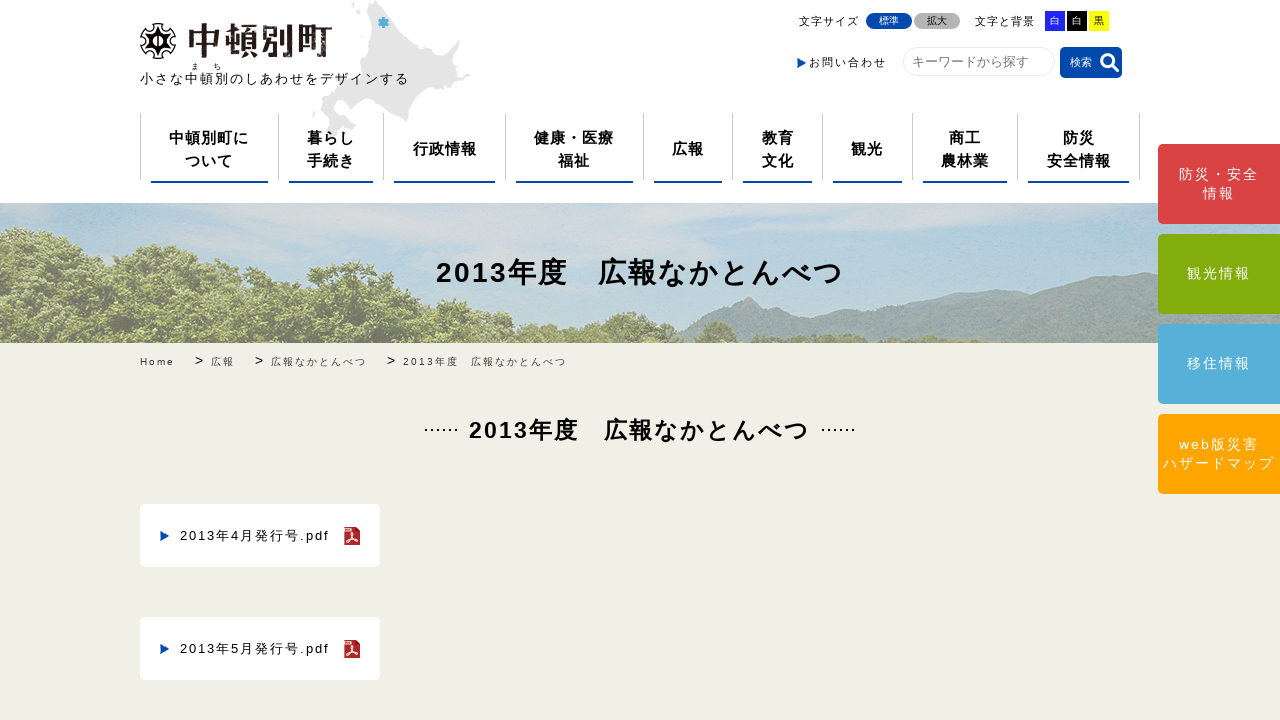

--- FILE ---
content_type: text/html
request_url: https://www.town.nakatombetsu.hokkaido.jp/bunya/7523/
body_size: 6524
content:
<!DOCTYPE html>
<html lang="ja">
<head>
	<meta charset="utf-8">
	<meta http-equiv="X-UA-Compatible" content="IE=edge">
	<meta name="viewport" content="width=device-width, initial-scale=1">
	<meta name="format-detection" content="telephone=no">
	<meta name="description" content="">
	<meta name="keywords" content="">
	
		
	<link rel="stylesheet" href="https://www.town.nakatombetsu.hokkaido.jp/wp-content/themes/nakatonbetsu/style.css" media="all">
	<script src="https://ajax.googleapis.com/ajax/libs/jquery/1.10.0/jquery.min.js"></script>

		
				
		<!-- All in One SEO 4.2.2 -->
		<title>2013年度 広報なかとんべつ - 中頓別町</title>
		<meta name="description" content="2013年度 広報なかとんべつ 2013年4月発行号.pdf 2013年5月発行号.pdf 2013年6月発行" />
		<meta name="robots" content="max-image-preview:large" />
		<link rel="canonical" href="https://www.town.nakatombetsu.hokkaido.jp/bunya/7523/" />

		<!-- Google tag (gtag.js) -->
<script async src="https://www.googletagmanager.com/gtag/js?id=G-S898MF1XLB"></script> <script>  window.dataLayer = window.dataLayer || [];  function gtag(){dataLayer.push(arguments);}  gtag('js', new Date());  gtag('config', 'G-S898MF1XLB'); </script>
		<meta property="og:locale" content="ja_JP" />
		<meta property="og:site_name" content="中頓別町 - 小さな中頓別のしあわせをデザインする" />
		<meta property="og:type" content="article" />
		<meta property="og:title" content="2013年度 広報なかとんべつ - 中頓別町" />
		<meta property="og:description" content="2013年度 広報なかとんべつ 2013年4月発行号.pdf 2013年5月発行号.pdf 2013年6月発行" />
		<meta property="og:url" content="https://www.town.nakatombetsu.hokkaido.jp/bunya/7523/" />
		<meta property="article:published_time" content="2014-03-21T18:53:02+00:00" />
		<meta property="article:modified_time" content="2019-12-24T08:55:42+00:00" />
		<meta name="twitter:card" content="summary" />
		<meta name="twitter:title" content="2013年度 広報なかとんべつ - 中頓別町" />
		<meta name="twitter:description" content="2013年度 広報なかとんべつ 2013年4月発行号.pdf 2013年5月発行号.pdf 2013年6月発行" />
		<script type="application/ld+json" class="aioseo-schema">
			{"@context":"https:\/\/schema.org","@graph":[{"@type":"WebSite","@id":"https:\/\/www.town.nakatombetsu.hokkaido.jp\/#website","url":"https:\/\/www.town.nakatombetsu.hokkaido.jp\/","name":"\u4e2d\u9813\u5225\u753a","description":"\u5c0f\u3055\u306a\u4e2d\u9813\u5225\u306e\u3057\u3042\u308f\u305b\u3092\u30c7\u30b6\u30a4\u30f3\u3059\u308b","inLanguage":"ja","publisher":{"@id":"https:\/\/www.town.nakatombetsu.hokkaido.jp\/#organization"}},{"@type":"Organization","@id":"https:\/\/www.town.nakatombetsu.hokkaido.jp\/#organization","name":"\u4e2d\u9813\u5225\u753a","url":"https:\/\/www.town.nakatombetsu.hokkaido.jp\/"},{"@type":"BreadcrumbList","@id":"https:\/\/www.town.nakatombetsu.hokkaido.jp\/bunya\/7523\/#breadcrumblist","itemListElement":[{"@type":"ListItem","@id":"https:\/\/www.town.nakatombetsu.hokkaido.jp\/#listItem","position":1,"item":{"@type":"WebPage","@id":"https:\/\/www.town.nakatombetsu.hokkaido.jp\/","name":"\u30db\u30fc\u30e0","description":"\u5c0f\u3055\u306a\u4e2d\u9813\u5225\u306e\u3057\u3042\u308f\u305b\u3092\u30c7\u30b6\u30a4\u30f3\u3059\u308b","url":"https:\/\/www.town.nakatombetsu.hokkaido.jp\/"},"nextItem":"https:\/\/www.town.nakatombetsu.hokkaido.jp\/bunya\/4430\/#listItem"},{"@type":"ListItem","@id":"https:\/\/www.town.nakatombetsu.hokkaido.jp\/bunya\/4430\/#listItem","position":2,"item":{"@type":"WebPage","@id":"https:\/\/www.town.nakatombetsu.hokkaido.jp\/bunya\/4430\/","name":"\u5e83\u5831","url":"https:\/\/www.town.nakatombetsu.hokkaido.jp\/bunya\/4430\/"},"nextItem":"https:\/\/www.town.nakatombetsu.hokkaido.jp\/bunya\/7503\/#listItem","previousItem":"https:\/\/www.town.nakatombetsu.hokkaido.jp\/#listItem"},{"@type":"ListItem","@id":"https:\/\/www.town.nakatombetsu.hokkaido.jp\/bunya\/7503\/#listItem","position":3,"item":{"@type":"WebPage","@id":"https:\/\/www.town.nakatombetsu.hokkaido.jp\/bunya\/7503\/","name":"\u5e83\u5831\u306a\u304b\u3068\u3093\u3079\u3064","description":"\u5e83\u5831\u306a\u304b\u3068\u3093\u3079\u3064 \u5e83\u5831\u7d19\uff08\u6708\u520a\uff09\u5e83\u5831\u306a\u304b\u3068\u3093\u3079\u3064\u306f\u3001\u6bce\u670810\u65e5\u767a\u884c\u306b\u306a\u308a\u307e\u3059\u3002","url":"https:\/\/www.town.nakatombetsu.hokkaido.jp\/bunya\/7503\/"},"nextItem":"https:\/\/www.town.nakatombetsu.hokkaido.jp\/bunya\/7523\/#listItem","previousItem":"https:\/\/www.town.nakatombetsu.hokkaido.jp\/bunya\/4430\/#listItem"},{"@type":"ListItem","@id":"https:\/\/www.town.nakatombetsu.hokkaido.jp\/bunya\/7523\/#listItem","position":4,"item":{"@type":"WebPage","@id":"https:\/\/www.town.nakatombetsu.hokkaido.jp\/bunya\/7523\/","name":"2013\u5e74\u5ea6\u3000\u5e83\u5831\u306a\u304b\u3068\u3093\u3079\u3064","description":"2013\u5e74\u5ea6 \u5e83\u5831\u306a\u304b\u3068\u3093\u3079\u3064 2013\u5e744\u6708\u767a\u884c\u53f7.pdf 2013\u5e745\u6708\u767a\u884c\u53f7.pdf 2013\u5e746\u6708\u767a\u884c","url":"https:\/\/www.town.nakatombetsu.hokkaido.jp\/bunya\/7523\/"},"previousItem":"https:\/\/www.town.nakatombetsu.hokkaido.jp\/bunya\/7503\/#listItem"}]},{"@type":"Person","@id":"https:\/\/www.town.nakatombetsu.hokkaido.jp\/author\/admin\/#author","url":"https:\/\/www.town.nakatombetsu.hokkaido.jp\/author\/admin\/","name":"admin","image":{"@type":"ImageObject","@id":"https:\/\/www.town.nakatombetsu.hokkaido.jp\/bunya\/7523\/#authorImage","url":"https:\/\/secure.gravatar.com\/avatar\/2ac3036e9da105b3405e660b3b4a560a?s=96&d=mm&r=g","width":96,"height":96,"caption":"admin"}},{"@type":"WebPage","@id":"https:\/\/www.town.nakatombetsu.hokkaido.jp\/bunya\/7523\/#webpage","url":"https:\/\/www.town.nakatombetsu.hokkaido.jp\/bunya\/7523\/","name":"2013\u5e74\u5ea6 \u5e83\u5831\u306a\u304b\u3068\u3093\u3079\u3064 - \u4e2d\u9813\u5225\u753a","description":"2013\u5e74\u5ea6 \u5e83\u5831\u306a\u304b\u3068\u3093\u3079\u3064 2013\u5e744\u6708\u767a\u884c\u53f7.pdf 2013\u5e745\u6708\u767a\u884c\u53f7.pdf 2013\u5e746\u6708\u767a\u884c","inLanguage":"ja","isPartOf":{"@id":"https:\/\/www.town.nakatombetsu.hokkaido.jp\/#website"},"breadcrumb":{"@id":"https:\/\/www.town.nakatombetsu.hokkaido.jp\/bunya\/7523\/#breadcrumblist"},"author":"https:\/\/www.town.nakatombetsu.hokkaido.jp\/author\/admin\/#author","creator":"https:\/\/www.town.nakatombetsu.hokkaido.jp\/author\/admin\/#author","datePublished":"2014-03-21T18:53:02+09:00","dateModified":"2019-12-24T08:55:42+09:00"}]}
		</script>
		<!-- All in One SEO -->

<link rel='stylesheet' id='wp-block-library-css' href='https://www.town.nakatombetsu.hokkaido.jp/wp-includes/css/dist/block-library/style.min.css?ver=6.1.9' type='text/css' media='all' />
<link rel='stylesheet' id='classic-theme-styles-css' href='https://www.town.nakatombetsu.hokkaido.jp/wp-includes/css/classic-themes.min.css?ver=1' type='text/css' media='all' />
<style id='global-styles-inline-css' type='text/css'>
body{--wp--preset--color--black: #000000;--wp--preset--color--cyan-bluish-gray: #abb8c3;--wp--preset--color--white: #ffffff;--wp--preset--color--pale-pink: #f78da7;--wp--preset--color--vivid-red: #cf2e2e;--wp--preset--color--luminous-vivid-orange: #ff6900;--wp--preset--color--luminous-vivid-amber: #fcb900;--wp--preset--color--light-green-cyan: #7bdcb5;--wp--preset--color--vivid-green-cyan: #00d084;--wp--preset--color--pale-cyan-blue: #8ed1fc;--wp--preset--color--vivid-cyan-blue: #0693e3;--wp--preset--color--vivid-purple: #9b51e0;--wp--preset--gradient--vivid-cyan-blue-to-vivid-purple: linear-gradient(135deg,rgba(6,147,227,1) 0%,rgb(155,81,224) 100%);--wp--preset--gradient--light-green-cyan-to-vivid-green-cyan: linear-gradient(135deg,rgb(122,220,180) 0%,rgb(0,208,130) 100%);--wp--preset--gradient--luminous-vivid-amber-to-luminous-vivid-orange: linear-gradient(135deg,rgba(252,185,0,1) 0%,rgba(255,105,0,1) 100%);--wp--preset--gradient--luminous-vivid-orange-to-vivid-red: linear-gradient(135deg,rgba(255,105,0,1) 0%,rgb(207,46,46) 100%);--wp--preset--gradient--very-light-gray-to-cyan-bluish-gray: linear-gradient(135deg,rgb(238,238,238) 0%,rgb(169,184,195) 100%);--wp--preset--gradient--cool-to-warm-spectrum: linear-gradient(135deg,rgb(74,234,220) 0%,rgb(151,120,209) 20%,rgb(207,42,186) 40%,rgb(238,44,130) 60%,rgb(251,105,98) 80%,rgb(254,248,76) 100%);--wp--preset--gradient--blush-light-purple: linear-gradient(135deg,rgb(255,206,236) 0%,rgb(152,150,240) 100%);--wp--preset--gradient--blush-bordeaux: linear-gradient(135deg,rgb(254,205,165) 0%,rgb(254,45,45) 50%,rgb(107,0,62) 100%);--wp--preset--gradient--luminous-dusk: linear-gradient(135deg,rgb(255,203,112) 0%,rgb(199,81,192) 50%,rgb(65,88,208) 100%);--wp--preset--gradient--pale-ocean: linear-gradient(135deg,rgb(255,245,203) 0%,rgb(182,227,212) 50%,rgb(51,167,181) 100%);--wp--preset--gradient--electric-grass: linear-gradient(135deg,rgb(202,248,128) 0%,rgb(113,206,126) 100%);--wp--preset--gradient--midnight: linear-gradient(135deg,rgb(2,3,129) 0%,rgb(40,116,252) 100%);--wp--preset--duotone--dark-grayscale: url('#wp-duotone-dark-grayscale');--wp--preset--duotone--grayscale: url('#wp-duotone-grayscale');--wp--preset--duotone--purple-yellow: url('#wp-duotone-purple-yellow');--wp--preset--duotone--blue-red: url('#wp-duotone-blue-red');--wp--preset--duotone--midnight: url('#wp-duotone-midnight');--wp--preset--duotone--magenta-yellow: url('#wp-duotone-magenta-yellow');--wp--preset--duotone--purple-green: url('#wp-duotone-purple-green');--wp--preset--duotone--blue-orange: url('#wp-duotone-blue-orange');--wp--preset--font-size--small: 13px;--wp--preset--font-size--medium: 20px;--wp--preset--font-size--large: 36px;--wp--preset--font-size--x-large: 42px;--wp--preset--spacing--20: 0.44rem;--wp--preset--spacing--30: 0.67rem;--wp--preset--spacing--40: 1rem;--wp--preset--spacing--50: 1.5rem;--wp--preset--spacing--60: 2.25rem;--wp--preset--spacing--70: 3.38rem;--wp--preset--spacing--80: 5.06rem;}:where(.is-layout-flex){gap: 0.5em;}body .is-layout-flow > .alignleft{float: left;margin-inline-start: 0;margin-inline-end: 2em;}body .is-layout-flow > .alignright{float: right;margin-inline-start: 2em;margin-inline-end: 0;}body .is-layout-flow > .aligncenter{margin-left: auto !important;margin-right: auto !important;}body .is-layout-constrained > .alignleft{float: left;margin-inline-start: 0;margin-inline-end: 2em;}body .is-layout-constrained > .alignright{float: right;margin-inline-start: 2em;margin-inline-end: 0;}body .is-layout-constrained > .aligncenter{margin-left: auto !important;margin-right: auto !important;}body .is-layout-constrained > :where(:not(.alignleft):not(.alignright):not(.alignfull)){max-width: var(--wp--style--global--content-size);margin-left: auto !important;margin-right: auto !important;}body .is-layout-constrained > .alignwide{max-width: var(--wp--style--global--wide-size);}body .is-layout-flex{display: flex;}body .is-layout-flex{flex-wrap: wrap;align-items: center;}body .is-layout-flex > *{margin: 0;}:where(.wp-block-columns.is-layout-flex){gap: 2em;}.has-black-color{color: var(--wp--preset--color--black) !important;}.has-cyan-bluish-gray-color{color: var(--wp--preset--color--cyan-bluish-gray) !important;}.has-white-color{color: var(--wp--preset--color--white) !important;}.has-pale-pink-color{color: var(--wp--preset--color--pale-pink) !important;}.has-vivid-red-color{color: var(--wp--preset--color--vivid-red) !important;}.has-luminous-vivid-orange-color{color: var(--wp--preset--color--luminous-vivid-orange) !important;}.has-luminous-vivid-amber-color{color: var(--wp--preset--color--luminous-vivid-amber) !important;}.has-light-green-cyan-color{color: var(--wp--preset--color--light-green-cyan) !important;}.has-vivid-green-cyan-color{color: var(--wp--preset--color--vivid-green-cyan) !important;}.has-pale-cyan-blue-color{color: var(--wp--preset--color--pale-cyan-blue) !important;}.has-vivid-cyan-blue-color{color: var(--wp--preset--color--vivid-cyan-blue) !important;}.has-vivid-purple-color{color: var(--wp--preset--color--vivid-purple) !important;}.has-black-background-color{background-color: var(--wp--preset--color--black) !important;}.has-cyan-bluish-gray-background-color{background-color: var(--wp--preset--color--cyan-bluish-gray) !important;}.has-white-background-color{background-color: var(--wp--preset--color--white) !important;}.has-pale-pink-background-color{background-color: var(--wp--preset--color--pale-pink) !important;}.has-vivid-red-background-color{background-color: var(--wp--preset--color--vivid-red) !important;}.has-luminous-vivid-orange-background-color{background-color: var(--wp--preset--color--luminous-vivid-orange) !important;}.has-luminous-vivid-amber-background-color{background-color: var(--wp--preset--color--luminous-vivid-amber) !important;}.has-light-green-cyan-background-color{background-color: var(--wp--preset--color--light-green-cyan) !important;}.has-vivid-green-cyan-background-color{background-color: var(--wp--preset--color--vivid-green-cyan) !important;}.has-pale-cyan-blue-background-color{background-color: var(--wp--preset--color--pale-cyan-blue) !important;}.has-vivid-cyan-blue-background-color{background-color: var(--wp--preset--color--vivid-cyan-blue) !important;}.has-vivid-purple-background-color{background-color: var(--wp--preset--color--vivid-purple) !important;}.has-black-border-color{border-color: var(--wp--preset--color--black) !important;}.has-cyan-bluish-gray-border-color{border-color: var(--wp--preset--color--cyan-bluish-gray) !important;}.has-white-border-color{border-color: var(--wp--preset--color--white) !important;}.has-pale-pink-border-color{border-color: var(--wp--preset--color--pale-pink) !important;}.has-vivid-red-border-color{border-color: var(--wp--preset--color--vivid-red) !important;}.has-luminous-vivid-orange-border-color{border-color: var(--wp--preset--color--luminous-vivid-orange) !important;}.has-luminous-vivid-amber-border-color{border-color: var(--wp--preset--color--luminous-vivid-amber) !important;}.has-light-green-cyan-border-color{border-color: var(--wp--preset--color--light-green-cyan) !important;}.has-vivid-green-cyan-border-color{border-color: var(--wp--preset--color--vivid-green-cyan) !important;}.has-pale-cyan-blue-border-color{border-color: var(--wp--preset--color--pale-cyan-blue) !important;}.has-vivid-cyan-blue-border-color{border-color: var(--wp--preset--color--vivid-cyan-blue) !important;}.has-vivid-purple-border-color{border-color: var(--wp--preset--color--vivid-purple) !important;}.has-vivid-cyan-blue-to-vivid-purple-gradient-background{background: var(--wp--preset--gradient--vivid-cyan-blue-to-vivid-purple) !important;}.has-light-green-cyan-to-vivid-green-cyan-gradient-background{background: var(--wp--preset--gradient--light-green-cyan-to-vivid-green-cyan) !important;}.has-luminous-vivid-amber-to-luminous-vivid-orange-gradient-background{background: var(--wp--preset--gradient--luminous-vivid-amber-to-luminous-vivid-orange) !important;}.has-luminous-vivid-orange-to-vivid-red-gradient-background{background: var(--wp--preset--gradient--luminous-vivid-orange-to-vivid-red) !important;}.has-very-light-gray-to-cyan-bluish-gray-gradient-background{background: var(--wp--preset--gradient--very-light-gray-to-cyan-bluish-gray) !important;}.has-cool-to-warm-spectrum-gradient-background{background: var(--wp--preset--gradient--cool-to-warm-spectrum) !important;}.has-blush-light-purple-gradient-background{background: var(--wp--preset--gradient--blush-light-purple) !important;}.has-blush-bordeaux-gradient-background{background: var(--wp--preset--gradient--blush-bordeaux) !important;}.has-luminous-dusk-gradient-background{background: var(--wp--preset--gradient--luminous-dusk) !important;}.has-pale-ocean-gradient-background{background: var(--wp--preset--gradient--pale-ocean) !important;}.has-electric-grass-gradient-background{background: var(--wp--preset--gradient--electric-grass) !important;}.has-midnight-gradient-background{background: var(--wp--preset--gradient--midnight) !important;}.has-small-font-size{font-size: var(--wp--preset--font-size--small) !important;}.has-medium-font-size{font-size: var(--wp--preset--font-size--medium) !important;}.has-large-font-size{font-size: var(--wp--preset--font-size--large) !important;}.has-x-large-font-size{font-size: var(--wp--preset--font-size--x-large) !important;}
.wp-block-navigation a:where(:not(.wp-element-button)){color: inherit;}
:where(.wp-block-columns.is-layout-flex){gap: 2em;}
.wp-block-pullquote{font-size: 1.5em;line-height: 1.6;}
</style>
<link rel='stylesheet' id='wp-pagenavi-css' href='https://www.town.nakatombetsu.hokkaido.jp/wp-content/plugins/wp-pagenavi/pagenavi-css.css?ver=2.70' type='text/css' media='all' />
<script type='text/javascript' src='https://www.town.nakatombetsu.hokkaido.jp/wp-includes/js/jquery/jquery.min.js?ver=3.6.1' id='jquery-core-js'></script>
<script type='text/javascript' src='https://www.town.nakatombetsu.hokkaido.jp/wp-includes/js/jquery/jquery-migrate.min.js?ver=3.3.2' id='jquery-migrate-js'></script>
<link rel="EditURI" type="application/rsd+xml" title="RSD" href="https://www.town.nakatombetsu.hokkaido.jp/xmlrpc.php?rsd" />
<meta name="generator" content="WordPress 6.1.9" />
<link rel='shortlink' href='https://www.town.nakatombetsu.hokkaido.jp/?p=7523' />
<link rel="icon" href="https://www.town.nakatombetsu.hokkaido.jp/wp-content/uploads/cropped-d2c261b19a0ce7f78a92d2f6bc872fe5-2-32x32.png" sizes="32x32" />
<link rel="icon" href="https://www.town.nakatombetsu.hokkaido.jp/wp-content/uploads/cropped-d2c261b19a0ce7f78a92d2f6bc872fe5-2-192x192.png" sizes="192x192" />
<link rel="apple-touch-icon" href="https://www.town.nakatombetsu.hokkaido.jp/wp-content/uploads/cropped-d2c261b19a0ce7f78a92d2f6bc872fe5-2-180x180.png" />
<meta name="msapplication-TileImage" content="https://www.town.nakatombetsu.hokkaido.jp/wp-content/uploads/cropped-d2c261b19a0ce7f78a92d2f6bc872fe5-2-270x270.png" />
</head>

<body data-rsssl=1>

	<!--header-->
        <header>
		<div class="fix_header">
			<div class="fix_headInner">
				<div class="logo">
					<a href="https://www.town.nakatombetsu.hokkaido.jp/">
						<img src="https://www.town.nakatombetsu.hokkaido.jp/wp-content/themes/nakatonbetsu/images/common/logo.png" alt="中頓別町">
					</a>
					<div class="logo-desc">小さな<ruby>中頓別<rp>（</rp><rt>まち</rt><rp>）</rp></ruby>のしあわせをデザインする</div>
				</div>				
				<div class="sp sp_menu_btn menu-mobile">
					<img src="https://www.town.nakatombetsu.hokkaido.jp/wp-content/themes/nakatonbetsu/images/common/menu_sp.png" alt="MENU">
				</div>
				<div class="menu-container sp_menu">
                                    <div class="menu">
                                        <ul id="gnav"><li><a href="/bunya/4689" class=""><span>中頓別町に<br>ついて</span></a></li><li><a href="/bunya/4278" class=""><span>暮らし<br>手続き</span></a></li><li><a href="/bunya/4494" class=""><span>行政情報</span></a></li><li><a href="/bunya/4433" class=""><span>健康・医療<br>福祉</span></a></li><li><a href="/bunya/4430" class=""><span>広報</span></a></li><li><a href="/bunya/4395" class=""><span>教育<br>文化</span></a></li><li><a href="/bunya/19217" class=""><span>観光</span></a></li><li><a href="/bunya/4409" class=""><span>商工<br>農林業</span></a></li><li><a href="/bunya/4424" class=""><span>防災<br>安全情報</span></a></li></ul>                                            
                                    </div>
					<div class="right">
                        <div class="right-top">
                            <div class="size">
                                <span>文字サイズ</span>
                                <ul id="fontsize">
                                    <li id="fontsize-normal" class="active">標準</li>
                                    <li id="fontsize-enlarge">拡大</li>
                                </ul>
                            </div>
                            <div class="color">
                                <span>文字と背景</span>
                                <ul id="inverse">
                                    <li class="inverse-btn-blue">白</li>
                                    <li class="inverse-btn">白</li>
                                    <li class="inverse-btn-yellow">黒</li>
                                </ul>
                            </div>
                        </div>
                        <ul class="right-bottom">
                            <li><a href="https://www.town.nakatombetsu.hokkaido.jp/contact">お問い合わせ</a></li>
                            <li>
                                <form action="https://ui.customsearch.ai/hosted-page">
                                    <input type="hidden" name="customconfig" value="a1eef1ac-2949-4569-8c9d-14ca428f6b53">
                                    <input type="hidden" name="version" value="latest">
                                    <input type="hidden" name="market" value="ja-JP">
                                    <input type="hidden" name="setLang" value="JA">
                                    <input type="search" name="q" placeholder="キーワードから探す">
                                    <input type="submit" value="検索">
                                </form>
                            </li>
                        </ul>                                        
                        
                        <div class="sp sp_menu_close">
                            <img src="https://www.town.nakatombetsu.hokkaido.jp/wp-content/themes/nakatonbetsu/images/common/menu_close_sp.png" alt="閉じる">
                        </div>
                    </div>
				</div>
			</div>
		</div>
	</header>
	<!--/header-->

	<!--main-->
	<main role="main">

		<div class="main_link pc">
                    			<ul>
				<li><a href="/bunya/4424">防災・安全<br>情報</a></li>
				<li><a href="/bunya/19217">観光情報</a></li>
				<li><a href="/bunya/7341">移住情報</a></li>
				<li><a href="/hazardmap">web版災害<br>ハザードマップ</a></li>
			</ul>
		</div>

		<article class="page templete">
    			<h1><a href="https://www.town.nakatombetsu.hokkaido.jp/bunya/7523/">2013年度　広報なかとんべつ</a></h1>
			<div class="articleInner">
				<div class="navigation" vocab="http://schema.org/" typeof="BreadcrumbList">
					<!-- Breadcrumb NavXT 7.0.2 -->
<span property="itemListElement" typeof="ListItem"><a property="item" typeof="WebPage" title="中頓別町へ移動" href="https://www.town.nakatombetsu.hokkaido.jp" class="home"><span property="name">Home</span></a><meta property="position" content="1"></span> &gt; <span property="itemListElement" typeof="ListItem"><a property="item" typeof="WebPage" title="広報へ移動" href="https://www.town.nakatombetsu.hokkaido.jp/bunya/4430/" class="post post-2_3nd"><span property="name">広報</span></a><meta property="position" content="2"></span> &gt; <span property="itemListElement" typeof="ListItem"><a property="item" typeof="WebPage" title="広報なかとんべつへ移動" href="https://www.town.nakatombetsu.hokkaido.jp/bunya/7503/" class="post post-2_3nd"><span property="name">広報なかとんべつ</span></a><meta property="position" content="3"></span> &gt; <span property="itemListElement" typeof="ListItem"><span property="name">2013年度　広報なかとんべつ</span><meta property="position" content="4"></span>				</div>
            <div class="article_cell">
			<h2>2013年度　広報なかとんべつ</h2>
<p><a class="iconFile iconPdf" href="https://www.town.nakatombetsu.hokkaido.jp/docs/2014010700018/files/kouhou4.pdf" target="”_blank”">2013年4月発行号.pdf</a></p>
<p><a class="iconFile iconPdf" href="https://www.town.nakatombetsu.hokkaido.jp/docs/2014010700018/files/kouhou5.pdf" target="”_blank”">2013年5月発行号.pdf</a></p>
<p><a class="iconFile iconPdf" href="https://www.town.nakatombetsu.hokkaido.jp/docs/2014010700018/files/kouhou6.pdf" target="”_blank”">2013年6月発行号.pdf</a></p>
<p><a class="iconFile iconPdf" href="https://www.town.nakatombetsu.hokkaido.jp/docs/2014010700018/files/kouhou7.pdf" target="”_blank”">2013年7月発行号.pdf</a></p>
<p><a class="iconFile iconPdf" href="https://www.town.nakatombetsu.hokkaido.jp/docs/2014010700018/files/kouhou8.pdf" target="”_blank”">2013年8月発行号.pdf</a></p>
<p><a class="iconFile iconPdf" href="https://www.town.nakatombetsu.hokkaido.jp/docs/2014010700018/files/kouhou9.pdf" target="”_blank”">2013年9月発行号.pdf</a></p>
<p><a class="iconFile iconPdf" href="https://www.town.nakatombetsu.hokkaido.jp/docs/2014010700018/files/kouhou10.pdf" target="”_blank”">2013年10月発行号.pdf</a></p>
<p><a class="iconFile iconPdf" href="https://www.town.nakatombetsu.hokkaido.jp/docs/2014010700018/files/kouhou11.pdf" target="”_blank”">2013年11月発行号.pdf</a></p>
<p><a class="iconFile iconPdf" href="https://www.town.nakatombetsu.hokkaido.jp/docs/2014010700018/files/kouhou12.pdf" target="”_blank”">2013年12月発行号.pdf</a></p>
<p><a class="iconFile iconPdf" href="https://www.town.nakatombetsu.hokkaido.jp/docs/2014010700018/files/kouhou26-1.pdf" target="”_blank”">2014年1月発行号.pdf</a></p>
<p><a class="iconFile iconPdf" href="https://www.town.nakatombetsu.hokkaido.jp/docs/2014010700018/files/kouhou2.pdf" target="”_blank”">2014年2月発行号.pdf</a></p>
<p><a class="iconFile iconPdf" href="https://www.town.nakatombetsu.hokkaido.jp/docs/2014010700018/files/kouhou3.pdf" target="”_blank”">2014年3月発行号.pdf</a></p>
			</div>
			

                       
                                
                                                                                <div class="mail">
                        <a href="https://www.town.nakatombetsu.hokkaido.jp/contact/">お問い合わせ</a></div>
                                    
                                
		


			</div>


		<div class="articleInner">
                </div>

            <div class="page-menu01">
				<a class="left" href="https://www.town.nakatombetsu.hokkaido.jp/bunya/7503/">広報なかとんべつ</a>
				<ul>
														<li><a href="https://www.town.nakatombetsu.hokkaido.jp/bunya/8203/">2012年度</a></li>
																				<li><a href="https://www.town.nakatombetsu.hokkaido.jp/bunya/7523/">2013年度</a></li>
																				<li><a href="https://www.town.nakatombetsu.hokkaido.jp/bunya/7520/">2014年度</a></li>
																				<li><a href="https://www.town.nakatombetsu.hokkaido.jp/bunya/8206/">2015年度</a></li>
																				<li><a href="https://www.town.nakatombetsu.hokkaido.jp/bunya/8207/">2016年度</a></li>
																				<li><a href="https://www.town.nakatombetsu.hokkaido.jp/bunya/7504/">2017年度</a></li>
																				<li><a href="https://www.town.nakatombetsu.hokkaido.jp/bunya/8984/">2018年度</a></li>
																				<li><a href="https://www.town.nakatombetsu.hokkaido.jp/bunya/14889/">2019年度</a></li>
																				<li><a href="https://www.town.nakatombetsu.hokkaido.jp/bunya/19323/">2020年度</a></li>
																				<li><a href="https://www.town.nakatombetsu.hokkaido.jp/bunya/24204/">2021年度</a></li>
																				<li><a href="https://www.town.nakatombetsu.hokkaido.jp/bunya/30438/">2022年度</a></li>
																				<li><a href="https://www.town.nakatombetsu.hokkaido.jp/bunya/45572/">2023年度</a></li>
																				<li><a href="https://www.town.nakatombetsu.hokkaido.jp/bunya/57439/">2024年度</a></li>
																				<li><a href="https://www.town.nakatombetsu.hokkaido.jp/bunya/79412/">2025年度</a></li>
														</ul>
			</div><!--End .page-menu01-->

		</article>





	</main>
	<!--/main-->
<link rel="stylesheet" href="https://www.town.nakatombetsu.hokkaido.jp/wp-content/themes/nakatonbetsu/slick/slick.css" media="screen">
<link rel="stylesheet" href="https://www.town.nakatombetsu.hokkaido.jp/wp-content/themes/nakatonbetsu/slick/slick-theme.css" media="screen">
	<script src="https://ajax.googleapis.com/ajax/libs/jquery/1.10.0/jquery.min.js"></script>
<script type="text/javascript" src="https://www.town.nakatombetsu.hokkaido.jp/wp-content/themes/nakatonbetsu/slick/slick.min.js"></script>
<script>
$(function(){
	$('.img_mains').slick({
          infinite: true,
          slidesToShow: 1,
          slidesToScroll: 1,
          arrows: false,
          asNavFor: '.img_list'
     });
     $('.img_list').slick({
          infinite: true,
          slidesToShow: 4,
          slidesToScroll: 1,
          asNavFor: '.img_mains',
          focusOnSelect: true,
     });
});
</script>

	<!--footer-->
	<footer role="contentinfo">
		<div class="footInner top_footer">
			<div class="img pc"><img src="https://www.town.nakatombetsu.hokkaido.jp/wp-content/themes/nakatonbetsu/images/top/footer_map.png"></div>
			<div class="footer_logo">
				<p><span>小さな<ruby>中頓別<rp>（</rp><rt>まち</rt><rp>）</rp></ruby>のしあわせをデザインする</span></p>
				<a href="/"><img src="https://www.town.nakatombetsu.hokkaido.jp/wp-content/themes/nakatonbetsu/images/footer_logo.png" alt="中頓別町"></a>
			</div>
			<p class="footer_txt">
				〒098-5595 北海道枝幸郡中頓別町字中頓別172番地6<br>
				TEL：(01634)-6-1111(代) FAX：(01634)-6-1155
			</p>
		</div>
                <div class="footer_link">
                    <div class="footer_menu">
                                            
                    </div>
                    <div class="link">
                        <ul>
							<li><a href="https://www.town.nakatombetsu.hokkaido.jp/bunya/7621">リンク</a></li>
                            <li><a href="https://www.town.nakatombetsu.hokkaido.jp/bunya/5819">町の例規集</a></li>
                            <li><a href="https://www.town.nakatombetsu.hokkaido.jp/sitemap">サイトマップ</a></li>
                        </ul>
                    </div>
                    <div class="copyright"><span>&copy;</span>2017 Nakatonbetsu Town.</div>
                </div>
	</footer>
	<!--/footer-->

	<script type="text/javascript" src="https://www.town.nakatombetsu.hokkaido.jp/wp-content/themes/nakatonbetsu/js/jquery.matchHeight.js"></script>
	<script type="text/javascript" src="https://www.town.nakatombetsu.hokkaido.jp/wp-content/themes/nakatonbetsu/js/jquery.cookie.js"></script>
	<script type="text/javascript" src="https://www.town.nakatombetsu.hokkaido.jp/wp-content/themes/nakatonbetsu/js/jquery.accessible.js"></script>
	
	<script type="text/javascript">
	jQuery( function( $ ) {
		if(!navigator.userAgent.match(/(iPhone|iPad|iPod|Android)/)){
			$( '#fontsize, #fontsize_top' ).accessible_fontsize( {
				// 標準文字サイズ
				base_font_size: 14,
				// 標準ボタンのID名
				normal_btn_id : '#fontsize-normal',
				// 拡大ボタンのID名
				enlarge_btn_id: '#fontsize-enlarge'
			} );
		}
		if(navigator.userAgent.match(/(iPhone|iPad|iPod|Android)/)){
			$( '#fontsize, #fontsize_top' ).accessible_fontsize( {
				// 標準文字サイズ
				base_font_size: 13,
				// 標準ボタンのID名
				normal_btn_id : '#fontsize-normal',
				// 拡大ボタンのID名
				enlarge_btn_id: '#fontsize-enlarge'
			} );
			$( '#fontsize_sp' ).accessible_fontsize( {
				// 標準文字サイズ
				base_font_size: 13,
				// 標準ボタンのID名
				normal_btn_id : '#fontsize-normal_sp',
				// 拡大ボタンのID名
				enlarge_btn_id: '#fontsize-enlarge_sp'
			} );
		}
		$( '.inverse-btn' ).accessible_inverse( {
			inverse_class: 'default',
			// 反転する対象 ( eg: div, a, #contents )
			target : '*'
		} );
		$( '.inverse-btn-yellow' ).accessible_inverse( {
			inverse_class: 'yellow'
		} );
		$( '.inverse-btn-blue' ).accessible_inverse( {
			inverse_class: 'blue'
		} );
	} );
	</script>
	<script type="text/javascript" src="https://www.town.nakatombetsu.hokkaido.jp/wp-content/themes/nakatonbetsu/js/script.js"></script>
	<script type="text/javascript" src="https://www.town.nakatombetsu.hokkaido.jp/wp-content/themes/nakatonbetsu/js/toggle.js"></script>
	<script type="text/javascript" src="https://www.town.nakatombetsu.hokkaido.jp/wp-content/themes/nakatonbetsu/js/megamenu.js"></script>
	<!--[if lt IE 9]>
	<script src="https://html5shiv.googlecode.com/svn/trunk/html5.js"></script>
	<script src="https://css3-mediaqueries-js.googlecode.com/svn/trunk/css3-mediaqueries.js"></script>
	<![endif]-->
	<script type="text/javascript">
	$(window).load(function() {
	//画面高さ取得
	h = $(window).height();
	//$("#mv").css("height", h - 30 + "px");
	});
	$(window).resize(function() {
	//画面リサイズ時の高さ取得
	h = $(window).height();
	//$("#mv").css("height", h - 30 + "px");
	});
	</script>




<script type="text/javascript" src="/_Incapsula_Resource?SWJIYLWA=719d34d31c8e3a6e6fffd425f7e032f3&ns=1&cb=243974145" async></script></body>
</html>


--- FILE ---
content_type: text/css
request_url: https://www.town.nakatombetsu.hokkaido.jp/wp-content/themes/nakatonbetsu/style.css
body_size: 20803
content:
@charset "UTF-8";

/*========================================================================

  reset

========================================================================*/

html, body, h1, h2, h3, h4, ul, ol, dl, li, dt, dd, p, div, span, img, a, table, tr, th, td, section, article, header, footer, aside, figure, figcaption, nav, section {
    margin: 0;
    padding: 0;
    border: 0;
    vertical-align:baseline;
    -webkit-box-sizing: border-box;
    -moz-box-sizing: border-box;
    box-sizing: border-box;
}
article, header, footer, aside, figure, figcaption, nav, section {
    display:block;
}
ol,ul {
    list-style: none;
    list-style-type: none;
}
img {
    vertical-align: top;
    max-width: 100%;
}

/*========================================================================

  style

========================================================================*/

body {
    opacity: 0;
    -ms-text-size-adjust: 100%;
    -webkit-text-size-adjust: 100%;
    /*
    min-width: 1030px;
    */
    font-family: "TsukuARdGothic-Regular","Hiragino Maru Gothic Pro", "ヒラギノ丸ゴ Pro W4","ヒラギノ丸ゴ Pro","Hiragino Kaku Gothic Pro","ヒラギノ角ゴ Pro W3","メイリオ","Meiryo","ＭＳ Ｐゴシック", Osaka, sans-serif;
    font-size: 14px;
    color: #000;
    line-height: 1.8;
    letter-spacing: 2px;
    -webkit-print-color-adjust: exact;   /* Chrome, Safari */
    color-adjust: exact;                 /*Firefox*/
}

main {
    display: block;
    position: relative;
    overflow: hidden;
}

.articleInner {
    max-width: 1000px;
    margin: 0 auto;
}

.sp {
    display: none;
}
header .fix_headInner .logo {
    margin: 0 0 23px;
}

@media screen and (max-width: 767px) {
    body {
        overflow-x: hidden;
        min-width: auto;
        font-size: 13px;
        line-height: 2;
        letter-spacing: 1px;
    }
    .articleInner {
        padding: 0 4%;
    }
    .sp {
        display: block;
    }
    .pc {
        display: none;
    }
}

/*  table
------------------------------------------------*/
table {
    width: 100%;
    border-collapse: collapse;
    border-spacing: 0;
}

@media screen and (max-width: 767px) {

}

/*  link
------------------------------------------------*/
a {
    color: #000;
    text-decoration: none;
    transform: translate3d(0,0,0);
    -webkit-transition: all .3s;
    transition: all .3s;
}
a img {
    transform: translate3d(0,0,0);
    -webkit-transition: all .3s;
    transition: all .3s;
}

@media screen and (min-width: 768px) {
    a:hover img {
        opacity: .7;
    }
}

/*  form
------------------------------------------------*/
*:focus {
    outline:none;
}
input, button, textarea, select {
    -webkit-appearance: none;
    -moz-appearance: none;
    appearance: none;
    font-family: "TsukuARdGothic-Regular","Hiragino Maru Gothic Pro", "ヒラギノ丸ゴ Pro W4","ヒラギノ丸ゴ Pro","Hiragino Kaku Gothic Pro","ヒラギノ角ゴ Pro W3","メイリオ","Meiryo","ＭＳ Ｐゴシック", Osaka, sans-serif;
}

/*========================================================================

  header

========================================================================*/

header .fix_header {
    position: fixed;
    z-index: 3;
    width: 100%;
    padding: 0px 10px 23px;
    background: #fff;
}
header#top .fix_header {
    display: none;
}
header .fix_headInner {
    position: relative;
    width: 1000px;
    margin: 0 auto;
    background: url(images/common/top-map.png) no-repeat 172px 0;
}
header .fix_headInner .logo {
    margin: 0 0 23px;
    padding-top: 23px;
}
header .fix_headInner .logo-desc {
    font-family: "筑紫A丸ゴシック", sans-serif;
    padding-top: 8px;
    font-size: 13px;
}
header .fix_headInner .logo span {
    display: table-cell;
    padding: 3px 0 0 16px;
    font-size: 75%;
    line-height: 1.8;
    vertical-align: middle;
    letter-spacing: 1px;
}
@media screen and (min-width: 768px) {
    .sp_menu { display: block!important;}
}

header .fix_headInner .right {
    position: absolute;
    display: table;
    top: 11px;
    right: 0;
    font-size: 80%;
    line-height: 1;
}
.right .voice {
    display: table-cell;
    padding: 0 0 0 25px;
    background: url(images/common/icon_voice.png) no-repeat center left;
    vertical-align: middle;
    letter-spacing: 1px;
    cursor: pointer;
}
.right .size {
    display: table-cell;
    padding: 0 0 0 20px;
    vertical-align: middle;
    letter-spacing: -.4em;
}
.right .size span {
    display: inline-block;
    vertical-align: middle;
    letter-spacing: 1px;
		color: #000 !important;
}
.right .size ul {
    display: inline-block;
    vertical-align: middle;
    margin: 0 0 0 5px;
}
.right .size ul li {
    display: inline-block;
    vertical-align: middle;
    margin: 0 0 0 2px;
    padding: 3px 13px;
    background: #b5b5b5;
    font-size: 90%;
    letter-spacing: 0;
    cursor: pointer;
    border-radius: 10px;
    -webkit-border-radius: 10px;
    -moz-border-radius: 10px;
    -webkit-transition: all .3s;
    transition: all .3s;
}
.right .size ul li.active {
    background: #004aad;
    color: #fff;
}
.right .color {
    display: table-cell;
    padding: 0 20px 0 15px;
    vertical-align: middle;
    letter-spacing: -.4em;
}
.right .color span {
    display: inline-block;
    vertical-align: middle;
    letter-spacing: 1px;
		color: #000 !important;
}
.right .color ul {
    display: inline-block;
    vertical-align: middle;
    margin: 0 0 0 8px;
}
.right .color ul li {
    display: inline-block;
    vertical-align: middle;
    margin: 0 0 0 2px;
    padding: 5px;
    background: #000!important;
    color: #fff!important;
    font-size: 90%;
    letter-spacing: 0;
    cursor: pointer;
}
.right .color ul li:first-child {
    background: #2126f1!important;
}
.right .color ul li:last-child {
    background: #ffff00!important;
    color: #000!important;
}
.right .ruby {
    display: table-cell;
    vertical-align: middle;
    letter-spacing: 0;
    cursor: pointer;
}
.right .right-bottom {
    margin-top: 16px;
    margin-right: 18px;
    text-align: right;
}
.right .right-bottom li {
    display: inline-block;    
}
.right .right-bottom li:first-child {
    background: url(images/common/arrow.png) no-repeat left center;
    padding-left: 12px;
}
.right .right-bottom li:last-child {
    width: 67%;
}
@media screen and (min-width: 768px) {
    .right .ruby.sp { display: none;}
}
.right .ruby span {
    display: inline-block;
    margin: 0 3px 0 0;
    padding: 3px;
    background: #fff;
    border: 1px solid #000;
}
.right .sitemap {
    display: table-cell;
    padding: 0 0 0 45px;
    background: url(images/common/icon_sitemap.png) no-repeat 20px center;
    vertical-align: middle;
    letter-spacing: 1px;
    cursor: pointer;
}
header .fix_headInner .link {
    position: absolute;
    right: 0;
    bottom: -4px;
}
header .fix_headInner .link a {
    display: inline-block;
    padding: 5px 18px;
    background: #d94343;
    color: #fff;
    font-size: 120%;
    border-radius: 20px;
    -webkit-border-radius: 20px;
    -moz-border-radius: 20px;
}
header .fix_headInner nav ul {
    display: table;
}
header .fix_headInner nav ul li {
    display: table-cell;
    position: relative;
}
header .fix_headInner nav ul li:after {
    content: "";
    position: absolute;
    top: 50%;
    left: 0;
    width: 1px;
    height: 16px;
    margin: -7px 0 0;
    background: #000;
}
header .fix_headInner nav ul li:first-child:after {
    display: none;
}
header .fix_headInner nav ul li a {
    position: relative;
    display: block;
    padding: 3px 10px 0;
    font-weight: bold;
    font-size: 110%;
    letter-spacing: 1px;
    line-height: 1;
}
header .fix_headInner nav ul li:first-child a {
}
header .fix_headInner nav ul li a span {
    position: relative;
    display: inline-block;
    padding: 8px 0;
}
header .fix_headInner nav ul li a span:after {
    opacity: 0;
    content: "";
    position: absolute;
    bottom: 0;
    left: 0;
    width: 100%;
    height: 2px;
    background: url(images/common/line.png) repeat-x left bottom;
    -webkit-transition: all .3s;
    transition: all .3s;
}
header .fix_headInner nav ul li.active a span:after {
    opacity: 1;
}

@media screen and (min-width: 768px) {
    .right .size ul li:hover {
        background: #004aad;
        color: #fff;
    }
    .right .sitemap a:hover {
        text-decoration: underline;
    }
    header .fix_headInner .link a:hover {
        opacity: .5;
    }
    header .fix_headInner nav ul li a:hover span:after {
        opacity: 1;
    }
}

@media screen and (max-width: 767px) {
    header .fix_header {
        position: static;
        display: block!important;
        height: auto!important;
        padding: 15px 0 30px!important;
        border-bottom: none;
    }
    header#top .fix_header {
        display: none;
    }
    header .fix_headInner {
        position: static;
        width: 100%;
    }
    header .fix_headInner .logo.sp {
        display: block;
        text-align: center;
        margin: 0 auto 15px;
    }
    header .fix_headInner .logo.pc {
        display: none;
    }
    header .fix_headInner .logo a {
        display: block;
        width: 231px;
        margin: 0 auto 10px;
    }
    header .fix_headInner .logo-desc {
        text-align: center;
    }
    .sp_menu_btn {
        position: relative;
        width: 100%;
        height: 40px;
        background: #fff;
    }
    .sp_menu_btn img {
        position: absolute;
        width: 46px;
        top: 10px;
        left: 50%;
        margin: 0 0 0 -23px;
    }
    .sp_menu {
        display: none;
        position: absolute;
        width: 100%;
        z-index: 1;
        margin: -6px 0 0;
        padding: 3px 4% 40px;
        background: #fff;
    }
    header .fix_headInner .right {
        position: static;
        display: block;
        font-size: 100%;
    }
    .right .voice {
        display: block;
        width: 100%;
        margin: 0 0 10px;
        padding: 11px;
        background: none;
        border: 1px solid #000;
        text-align: center;
        border-radius: 3px;
        -webkit-border-radius: 3px;
        -moz-border-radius: 3px;
    }
    .right .voice:before {
        content: url(images/common/icon_voice.png);
        display: inline-block;
        margin: 0 10px 0 0;
        vertical-align: middle;
    }
    .right .size {
        display: block;
        margin: 0 0 15px;
        padding: 0;
    }
    .right .size span {
        font-size: 90%;
    }
    .right .size ul li {
        margin: 0 0 0 6px;
        padding: 10px 35px;
        background: #b5b5b5;
        border-radius: 20px;
        -webkit-border-radius: 20px;
        -moz-border-radius: 20px;
    }
    .right .color {
        display: block;
        margin: 0 0 25px;
        padding: 0;
    }
    .right .color span {
        font-size: 90%;
    }
    .right .color ul li {
        margin: 0 0 0 5px;
        padding: 10px;
    }
    .right .ruby {
        display: block;
        margin: 0 0 14px;
        padding: 9px;
        border: 1px solid #000;
        text-align: center;
        border-radius: 3px;
        -webkit-border-radius: 3px;
        -moz-border-radius: 3px;
    }
    .right .ruby.pc {
        display: none;
    }
    .right .ruby span {
        margin: 0 8px 0 0;
        font-size: 90%;
    }
    .right .sitemap {
        position: absolute;
        right: 4%;
        display: inline-block;
        margin: -46px 0 0;
        padding: 0;
        background: none;
    }
    .right .sitemap a {
        font-size: 90%;
        text-decoration: underline;
    }
    header .fix_headInner nav ul {
        display: block;
        width: 100%;
        margin: 0 0 15px;
        border-top: 1px solid #e5e5e5;
    }
    header .fix_headInner nav ul li {
        display: block;
    }
    header .fix_headInner nav ul li:after {
        display: none;
    }
    header .fix_headInner nav ul li a,
    header .fix_headInner nav ul li:first-child a {
        padding: 12px 17px 12px 0;
        font-size: 100%;
        border-bottom: 1px solid #e5e5e5;
    }
    header .fix_headInner nav ul li a:before {
        font-family: FontAwesome;
        content: "\f105 ";
        position: absolute;
        top: 50%;
        right: 0;
        margin: -9px 0 0;
        font-size: 140%;
    }
    header .fix_headInner nav ul li a span {
        padding: 0;
    }
    header .fix_headInner nav ul li a span:after {
        display: none;
    }
    .sp_menu_close {
        padding: 11px;
        background: #000;
        text-align: center;
        border-radius: 3px;
        -webkit-border-radius: 3px;
        -moz-border-radius: 3px;
    }
    .sp_menu_close img {
        max-width: 32px;
    }
    .right .right-bottom li {
        display: block;
        text-align: left;
        margin-bottom: 12px;
    }
    .right .right-bottom li:last-child {
        width: 100%;
    }
}

/*========================================================================

  footer

========================================================================*/

footer .footInner {
    overflow: hidden;
    max-width: 1000px;
    margin: 0 auto;
    padding: 30px 0;
    /*
            border-bottom: 1px solid #e5e5e5;
    */
}
footer .left {
    float: left;
}
footer .left .logo {
    margin: 0 0 75px;
}
footer .left .logo span {
    display: block;
    margin: 0 0 15px;
    line-height: 1;
    font-size: 90%;
}
footer .left p {
    font-size: 85%;
}
footer .right {
    float: right;
}
footer .right ul {
    overflow: hidden;
}
footer .footInner .right ul:first-child {
    margin: 0 0 15px;
}
footer .right ul li {
    float: left;
    padding: 0 0 0 15px;
}
footer .right ul li:nth-child(1) {width: 155px;}
footer .right ul li:nth-child(2) {width: 176px;}
footer .right ul li:nth-child(3) {width: 139px;}

footer .right ul li dl {
    line-height: 1.3;
}
footer .right ul li dt {
    margin: 0 0 10px;
    font-weight: bold;
}
footer .right ul li dd {
    margin: 0 0 5px;
    padding: 0 0 0 17px;
    background: url(images/common/arrow.png) no-repeat left;
    font-size: 95%;
}
footer .link ul {
    display: table;
    margin: 23px auto;
    line-height: 1;
    font-size: 90%;
}
footer .link li {
    display: table-cell;
    padding: 1px 10px;
    border-right: 1px solid #000;
}
footer .link li:last-child {
    border-right: none;
}
footer .copyright {
    padding: 10px;
    text-align: center;
    line-height: 1;
    background: #26ac85;
    color: #fff;
    font-size: 85%;
    letter-spacing: 0;
}
footer .copyright span {
    display: inline-block;
    margin: 0 5px 0 0;
    font-size: 150%;
    vertical-align: text-bottom;
}
.mw_wp_form_confirm .msg {
    display: none;
}

@media screen and (min-width: 768px) {
    footer .right ul li dd a:hover {
        text-decoration: underline;
    }
    footer .link li a:hover {
        text-decoration: underline;
    }
}

@media screen and (max-width: 767px) {
    footer .footInner {
        padding: 25px 0 0;
        border-bottom: none;
        text-align: center;
    }
    footer .left {
        width: 100%;
        float: none;
    }
    footer .left .logo {
        max-width: 190px;
        margin: 0 auto 20px;
    }
    footer .left .logo span {
        display: none;
    }
    footer .link ul {
        margin: 15px auto 30px;
    }
    footer .link ul li a {
        text-decoration: underline;
    }
}

/*========================================================================

  main_link

========================================================================*/

.main_link {
    position: fixed;
    z-index: 9;
    top: 144px;
    right: 0;
}
.main_link li {
    display: table;
    width: 100%;
    min-width: 100px;
    height: 80px;
    margin: 0 0 10px;
    line-height: 1.4;
    text-align: center;
}
.main_link li a {
    display: table-cell;
    padding: 5px;
    vertical-align: middle;
    background: #82ad0c;
    color: #fff;
    border-radius: 5px 0 0 5px;
    -webkit-border-radius: 5px 0 0 5px;
    -moz-border-radius: 5px 0 0 5px;
}
.main_link li:nth-of-type(1) a {
    background: #d94343;
}
.main_link li:nth-of-type(2) a {
    background: #82ad0c;
}
.main_link li:nth-of-type(3) a {
    background: #57b0d8;
}
.main_link li:nth-of-type(4) a {
    background-color: orange;
}

@media screen and (min-width: 768px) {
    .main_link li a:hover {
        opacity: .5;
    }
}

@media screen and (max-width: 767px) {

}

/*========================================================================

  main_info

========================================================================*/
.main_info {
    position: fixed;
    z-index: 1;
    bottom: 20px;
    right: -190px;
    width: 190px;
    padding: 20px;
    background: #626262;
    color: #fff;
    font-size: 90%;
    border-radius: 5px 0 0 5px;
    -webkit-border-radius: 5px 0 0 5px;
    -moz-border-radius: 5px 0 0 5px;
    -webkit-transition: all .3s;
    transition: all .3s;
}
.main_info dl {
    margin: 0 0 10px;
    padding: 0 0 10px;
    border-bottom: 1px solid #fff;
}
.main_info dt {
    margin: 0 0 10px;
    background: #fff;
    color: #000;
    text-align: center;
}
.main_info li a {
    display: block;
    padding: 0 20px 0 0;
    background: url(images/common/arrow_o.png) no-repeat right center;
    color: #fff;
    font-size: 95%;
}

@media screen and (min-width: 768px) {
    .main_link li a:hover {
        opacity: .5;
    }
    .main_info li a:hover {
        opacity: .5;
    }
}

@media screen and (max-width: 767px) {

}

/*========================================================================

  mv

========================================================================*/

#mv img {
    width: 100%;
    height: auto;
}
#mv .photo01 {
    position: absolute;
    bottom: -10%;
    right: 8.2%;
    width: 24%;
}
#mv .photo02 {
    position: absolute;
    bottom: -15%;
    left: 0px;
    width: 16.1%;
}
#mv .photo01 img,
#mv .photo02 img {
    width: 100%;
}
#mv .articleInner {
    position: relative;
    margin: 0 auto;
}
#mv .left {
    display: block;
    overflow: hidden;
    width: 30%;
    height: 100%;
    padding: 2% 0 70px;
    background: rgba(255,2558,255,0.8);
    text-align: center;
}
#mv .left h1 {
    margin: 0 0 2%;
    font-weight: normal;
    font-size: 0.8vw;
}
#mv .left h1 img {
    width: 85%;
}
#mv .left h1 a {
    display: block;
    margin: 0 0 0px;
}
#mv ul li > a {
    position: relative;
    display: block;
    padding: 2% 0 0px;
    font-weight: bold;
    font-size: 1.2vw;
}
#mv ul li > a:before {
    opacity: 0;
    content: "";
    position: absolute;
    top: 50%;
    right: 0;
    margin: -14px 0 0;
    width: 0px;
    height: 0px;
    border-style: solid;
    border-width: 14px 26px 14px 0;
    border-color: transparent #fff transparent transparent;
    z-index: 1;
    -webkit-transition: all .8s;
    transition: all .8s;
}
#mv ul li > a.active:before {
    opacity: 1;
}
#mv ul li:nth-child(6) a.active:before {
    opacity: 0;
}
#mv ul li > a span {
    position: relative;
    display: inline-block;
    padding: 0 0 2px;
}
#mv ul li > a span:after {
    opacity: 0;
    content: "";
    position: absolute;
    bottom: 0;
    left: 0;
    width: 100%;
    height: 2px;
    background: url(images/common/line.png) repeat-x left bottom;
    -webkit-transition: all .3s;
    transition: all .3s;
}
#mv .menuInner {
    display: none;
    position: absolute;
    z-index: 1;
    top: 35px;
    left: 300px;
    padding: 36px 50px;
    background: #fff;
    text-align: left;
    font-size: 85%;
    letter-spacing: 1px;
    border-radius: 0 10px 10px 0;
    -webkit-border-radius: 0 10px 10px 0;
    -moz-border-radius: 0 10px 10px 0;
}
#mv li:nth-child(5) .menuInner {
    display: none;
    position: absolute;
    z-index: 1;
    top: 300px;
    left: 300px;
    padding: 36px 50px;
    background: #fff;
    text-align: left;
    font-size: 85%;
    letter-spacing: 1px;
    border-radius: 0 10px 10px 0;
    -webkit-border-radius: 0 10px 10px 0;
    -moz-border-radius: 0 10px 10px 0;
}
#mv li:nth-child(6) .menuInner{
    display: none !important;
}
#mv li:nth-child(7) .menuInner,
#mv li:nth-child(8) .menuInner,
#mv li:nth-child(9) .menuInner {
    display: none;
    position: absolute;
    z-index: 1;
    top: inherit;
    bottom: 35px;
    left: 300px;
    padding: 36px 50px;
    background: #fff;
    text-align: left;
    font-size: 85%;
    letter-spacing: 1px;
    border-radius: 0 10px 10px 0;
    -webkit-border-radius: 0 10px 10px 0;
    -moz-border-radius: 0 10px 10px 0;
}

#mv .menuInner dt {
    margin: 0 0 10px;
    font-weight: bold;
    font-size: 135%;
}
#mv .menuInner dl + dl {
    margin: 20px 0 0;
    padding: 20px 0 0;
    border-top: 1px solid #000;
}
#mv .menuInner dd {
    margin: 0 0 3px;
    padding: 0 0 0 17px;
    background: url(images/common/arrow.png) no-repeat left;
}
#mv .right {
    position: absolute;
    display: table;
    top: 0;
    right: 0;
    padding: 15px 0;
    font-size: 80%;
    line-height: 1;
		background-color: #fff;
		border-radius: 0 0 8px 8px;
}
/*
#mv .map {
        position: absolute;
        top: 78px;
        right: 60px;
    background: none!important;
}
#mv .map img {
    background: none!important;
}
#mv .img01 {
        position: absolute;
        top: 78px;
        right: 60px;
    background: none!important;
}
#mv .img02 {
        position: absolute;
        top: 78px;
        right: 60px;
    background: none!important;
}
#mv .img01 img,
#mv .img02 img {
    background: none!important;
}
*/


@media screen and (min-width: 768px) {
    #mv .menuInner dd a:hover {
        text-decoration: underline;
    }
    #mv ul li > a:hover span:after {
        opacity: 1;
    }
}

@media screen and (max-width: 767px) {
    #mv_sp img {
        width: 100%;
    }
}

/*========================================================================

  emergency

========================================================================*/

#emergency {
    padding: 80px 0;
    background: #f0f0e7;
}
#emergency dt {
    margin: 0 0 24px;
    padding: 10px;
    background: #e13019;
    color: #fff;
    text-align: center;
    font-size: 140%;
    line-height: 1;
}
#emergency .btn {
    margin: 30px 0 0;
    text-align: center;
    line-height: 1;
}
#emergency .btn a {
    display: inline-block;
    padding: 23px 80px;
    background: #e13019;
    color: #fff;
    font-size: 105%;
    border-radius: 5px;
    -webkit-border-radius: 5px;
    -moz-border-radius: 5px;
}
#emergency .btn a:after {
    content: url(images/common/arrow_o.png);
    margin: 0 0 0 15px;
}

@media screen and (min-width: 768px) {
    #emergency {
        margin-top: 200px;
    }
    .main_link li a:hover {
        opacity: .5;
    }
    .main_info li a:hover {
        opacity: .5;
    }
    #emergency .btn a:hover {
        opacity: .5;
    }
}

@media screen and (max-width: 767px) {
    #emergency {
        padding: 10px 0 40px;
    }
    #emergency dt {
        margin: 0 0 15px;
        padding: 11px;
    }
    #emergency .btn {
        margin: 20px 0 0;
    }
    #emergency .btn a {
        display: block;
    }
}

/*========================================================================

  content01

========================================================================*/

#content01 {
    padding: 70px 0 0;
}
#content01 .articleInner {
    position: relative;
}

#content01 h2 {
    position: relative;
    margin: 0 0 25px;
    padding: 0 0 18px;
    font-size: 130%;
    text-align: center;
}
#content01 h2:after {
    content: "";
    position: absolute;
    left: 50%;
    bottom: 6px;
    width: 66px;
    height: 2px;
    margin: 0 0 0 -33px;
    background: #000;
    z-index: 0;
}
#content01 h2 span:before {
    content: "";
    position: absolute;
    bottom: 3px;
    left: 50%;
    margin: 0 0 0 -6px;
    width: 0px;
    height: 0px;
    border-style: solid;
    border-width: 6px 6px 0 6px;
    z-index: 1;
    border-color: #fff transparent transparent transparent;
}
#content01 .top_cell01 h2 span:before {
    border-color: #cbe7ea transparent transparent transparent;
}
#content01 .top_cell02 h2 span:before {
    border-color: #f0f2d8 transparent transparent transparent;
}
#content01 .top_cell03 h2 span:before {
    border-color: #f3d8cd transparent transparent transparent;
}
#content01 h2 span:after {
    content: "";
    position: absolute;
    bottom: 0;
    left: 50%;
    margin: 0 0 0 -8px;
    width: 0px;
    height: 0px;
    border-style: solid;
    border-width: 8px 8px 0 8px;
    border-color: #000 transparent transparent transparent;
    z-index: 0;
}
#content01 ul {
    display: flex;
    width: 100%;
    margin: 0 0 40px;
    text-align: center;
}
#content01 ul li {
    flex: 1 1 0;
    white-space: nowrap;
    flex-grow: 1;
}
#content01 ul li a {
    display: inline-block;
    padding: 41px 0 0;
    background: url(images/top/list01_icon01.png) no-repeat center top;
    font-weight: bold;
    font-size: 115%;
    letter-spacing: 1px;
}
#content01 ul li:nth-child(2) a { background: url(images/top/list01_icon03.png) no-repeat center top;}
#content01 ul li:nth-child(3) a { background: url(images/top/list01_icon04.png) no-repeat center top;}
#content01 ul li:nth-child(4) a { background: url(images/top/list01_icon09.png) no-repeat center top;}
#content01 ul li:nth-child(5) a { background: url(images/top/list01_icon06.png) no-repeat center top;}
#content01 ul li:nth-child(6) a { background: url(images/top/list01_icon07.png) no-repeat center top;}
#content01 ul li:nth-child(7) a { background: url(images/top/list01_icon08.png) no-repeat center top;}
#content01 ul li:nth-child(8) a { background: url(images/top/list01_icon08.png) no-repeat center top;}

@media screen and (min-width: 768px) {
    #content01 ul li a:hover {
        text-decoration: underline;
        background: url(images/top/list01_icon01_o.png) no-repeat center top;
    }
    #content01 ul li:nth-child(2) a:hover { background: url(images/top/list01_icon03_o.png) no-repeat center top;}
    #content01 ul li:nth-child(3) a:hover { background: url(images/top/list01_icon04_o.png) no-repeat center top;}
    #content01 ul li:nth-child(4) a:hover { background: url(images/top/list01_icon09_o.png) no-repeat center top;}
    #content01 ul li:nth-child(5) a:hover { background: url(images/top/list01_icon06_o.png) no-repeat center top;}
    #content01 ul li:nth-child(6) a:hover { background: url(images/top/list01_icon07_o.png) no-repeat center top;}
    #content01 ul li:nth-child(7) a:hover { background: url(images/top/list01_icon08_o.png) no-repeat center top;}
    #content01 ul li:nth-child(8) a:hover { background: url(images/top/list01_icon08_o.png) no-repeat center top;}

    #content01 form input[type="submit"]:hover {
        opacity: .5;
    }
}

@media screen and (max-width: 767px) {
    #content01 {
        padding: 40px 0 0;
    }
    #content01 h2 {
        margin: 0 0 20px;
        padding: 0 0 15px;
        font-size: 110%;
    }
    #content01 ul {
        display: block;
        max-width: 340px;
        margin: 0 auto;
        letter-spacing: -.4em;
        text-align: left;
    }
    #content01 ul li {
        display: inline-block;
        width: 33.3%;
        margin: 0 0 33px;
        text-align: center;
    }
    #content01 ul li a {
        font-size: 90%;
    }

    #content01 form {
        width: 100%;
    }
    #content01 form input[type="search"] {
        display: block;
        width: 100%;
        float: none;
        margin: 0 0 10px;
        padding: 10px 15px;
        font-size: 90%;
        letter-spacing: 1px;
        box-sizing: border-box;
    }
    #content01 form input[type="submit"] {
        display: block;
        width: 100%;
        float: none;
        padding: 10px;
        color: #fff;
        text-align: center;
        box-sizing: border-box;
    }
}

/*========================================================================

  content02

========================================================================*/

#content02 {
    overflow: hidden;
    padding: 60px 0 80px;
    background: #f0f0e7;
}
#content02 h2 {
    margin: 0 0 24px;
    padding: 38px 0 0;
    background: url(images/common/icon_news.png) no-repeat center top;
    font-size: 125%;
    text-align: center;
    letter-spacing: 3px;
}
#content02 .btn {
    margin: 28px 0 0;
    text-align: center;
}
#content02 .btn a {
    position: relative;
    display: inline-block;
    padding: 13px 43px 13px 23px;
    background: #004aad;
    color: #fff;
    font-size: 85%;
    border-radius: 3px;
    -webkit-border-radius: 3px;
    -moz-border-radius: 3px;
}
#content02 .btn a:after {
    content: "";
    position: absolute;
    top: 50%;
    right: 23px;
    width: 9px;
    height: 10px;
    margin: -5px 0 0;
    background: url(images/common/arrow_o.png) no-repeat;
    -webkit-transition: all .3s;
    transition: all .3s;
}
#content02 .left {
    width: 30.5%;
    float: right;
    padding: 0 20px 0 0;
}
#content02 .left h2 + a {
    display: table;
    width: 100%;
    background: #fff;
}
#content02 .left .image {
    display: table-cell;
    width: 180px;
    vertical-align: top;
}
#content02 .left .image img {
    opacity: 1!important;
    width: 100%;
}
#content02 .left .text {
    position: relative;
    display: table-cell;
    padding: 10px 25px 10px 30px;
    vertical-align: middle;
    font-size: 85%;
}
#content02 .left .text:before {
    content: "";
    position: absolute;
    top: 50%;
    left: -17px;
    margin: -14px 0 0;
    width: 0px;
    height: 0px;
    border-style: solid;
    border-width: 14px 26px 14px 0;
    border-color: transparent #fff transparent transparent;
    z-index: 1;
}
#content02 .left .text .day {
    margin: 0 0 12px;
    font-size: 90%;
    letter-spacing: 1px;
}
#content02 .left .text .day span {
    margin: 0 0 0 8px;
    padding: 3px 10px;
    background: #6f6f6f;
    color: #fff;
    border-radius: 10px;
    -webkit-border-radius: 10px;
    -moz-border-radius: 10px;
    letter-spacing: 2px;
}
#content02 .left .text dt {
    margin: 0 0 10px;
    font-size: 115%;
    font-weight: bold;
}
#content02 .left .text dd {
    line-height: 2;
}

#content02 .right {
    width: 65.5%;
    float: left;
    padding: 0 0 0 20px;
}
#content02 .right h2 {
    background: url(images/common/icon_info.png) no-repeat center top;
}
#content02 .right .tab_btn {
    position: relative;
    margin: 0 0 20px;
    font-size: 90%;
}
#content02 .right .tab_btn:after {
    content: "";
    position: absolute;
    bottom: 0;
    width: 100%;
    height: 2px;
    background: #000;
}
#content02 .right .tab_btn ul {
    display: table;
    width: 100%;
}
#content02 .right .tab_btn li {
    display: table-cell;
    width: 25%;
    padding: 0 5px 0 0;
    cursor: pointer;
    text-align: center;
}
#content02 .right .tab_btn li:last-child {
    padding: 0;
}
#content02 .right .tab_btn li span {
    position: relative;
    display: block;
    padding: 8px 5px;
    background: #dbdbd1;
    border: 2px solid #000;
    border-radius: 5px 5px 0 0;
    -webkit-border-radius: 5px 5px 0 0;
    -moz-border-radius: 5px 5px 0 0;
    -webkit-transition: all .3s;
    transition: all .3s;
}
#content02 .right .tab_btn li.active span {
    background: #f0f0e7;
}
#content02 .right .tab_btn li.active span:after {
    content: "";
    position: absolute;
    left: 0;
    bottom: -2px;
    z-index: 1;
    width: 100%;
    height: 2px;
    background: #f0f0e7;
}
#content02 .right .tab_btn li:last-child span {
    background: #d94343;
    color: #fff;
}
#content02 .right .tab_btn li.active:last-child span:after {
    background: #d94343;
}

#content02 .right .tab_content {
    padding: 6px 0 6px;
    font-size: 90%;
    border-top: 2px solid #000;
    border-bottom: 2px solid #000;
}

#content02 .right .tab_content li a {
    display: block;
    margin: 0 0;
    padding: 15px 0;
    line-height: 1.7;
    border-bottom: 1px dotted #000;
    letter-spacing: -0.01em;
}
#content02 .right .tab_content li a:last-child {
    border-bottom: none;
}
#content02 .right .tab_content li a span.date {
    margin-right: 10px;
}
#content02 .right .tab_content li a span.category01 {
    margin-right: 10px;
    background: #535353;
    color: #fff;
    padding: 1px 10px 2px;
    border-radius: 10px;
}
#content02 .right .tab_content li a span.category02 {
    margin-right: 10px;
    background: #fff;
    color: #040000;
    padding: 1px 10px 2px;
    border-radius: 10px;
}


@media screen and (min-width: 768px) {
    #content02 .btn a:hover {
        background: #fff;
        color: #000;
    }
    #content02 .btn a:hover:after {
        background: url(images/common/arrow.png) no-repeat;
    }
    #content02 .left a:hover dl {
        text-decoration: underline;
    }
    #content02 .right .tab_btn li:hover span {
        background: #f0f0e7;
    }
    #content02 .right .tab_btn li:hover:last-child span {
        background: #d96e6e;
    }
    #content02 .right .tab_btn li.active:hover:last-child span {
        background: #d94343;
    }
    #content02 .right .tab_content li a:hover {
        text-decoration: underline;
    }
}

@media screen and (max-width: 767px) {
    #content02 {
        padding: 50px 0;
    }
    #content02 .btn a {
        padding: 13px 50px 13px 30px;
    }
    #content02 .btn a:after {
        content: "";
        position: absolute;
        top: 50%;
        right: 23px;
        width: 9px;
        height: 10px;
        margin: -5px 0 0;
        background: url(images/common/arrow_o.png) no-repeat;
        -webkit-transition: all .3s;
        transition: all .3s;
    }
    #content02 .left {
        width: 100%;
        float: none;
        padding: 20px 0 0;
        text-align: center;
    }
    #content02 .left .image {
        display: block;
        width: 100%;
    }
    #content02 .left .text {
        display: block;
        width: 100%;
        padding: 25px 20px;
        font-size: 95%;
    }
    #content02 .left .text:before {
        /* content: ""; */
        /* position: absolute; */
        top: 0;
        left: 50%;
        margin: -17px 0 0 -12px;
        /* width: 0px; */
        /* height: 0px; */
        /* border-style: solid; */
        border-width: 0px 12px 22px 12px;
        border-color: transparent transparent #fff transparent;
        /* z-index: 1; */
    }
    #content02 .left .text .day {
        /* margin: 0 0 12px; */
        /* font-size: 90%; */
        /* letter-spacing: 1px; */
    }
    #content02 .left .text .day span {
        /* margin: 0 0 0 8px; */
        /* padding: 3px 10px; */
        /* background: #6f6f6f; */
        /* color: #fff; */
        /* border-radius: 10px; */
        /* -webkit-border-radius: 10px; */
        -moz-border-radius: 10px;
        /* letter-spacing: 2px; */
        font-size: 105%;
    }
    #content02 .left .text dt {
        margin: 0 0 10px;
        line-height: 1.8;
        text-decoration: underline;
    }
    #content02 .left .text dd {
        line-height: 1.8;
    }

    #content02 .right {
        width: 100%;
        float: none;
        padding: 0;
        margin: 50px 0 0;
    }
    #content02 .right .tab_btn li {
        padding: 0 3px 0 0;
    }
}

/*========================================================================

  content03

========================================================================*/

#content03 {
    padding: 100px 0;
    background: url(images/top/bg01.jpg);
    background-size: cover;
    background-position: center bottom;
    background-repeat: no-repeat;
}
#content03 .articleInner {
    display: table;
    width: 100%;
}
/*
#content03 .left {
        display: table-cell;
        width: 50%;
        box-shadow:1px 0 #fff;
}
#content03 .right {
        display: table-cell;
        width: 50%;
}
#content03 .left h2 {
        margin: 0 0 20px;
        padding: 35px 0 0;
        background: url(images/top/bg01_icon.png) no-repeat center top;
        color: #fff;
        font-size: 130%;
        text-align: center;
}
#content03 .right h2 {
        margin: 0 0 20px;
        padding: 35px 0 0;
        background: url(images/top/bg01_icon02.png) no-repeat center top;
        color: #fff;
        font-size: 130%;
        text-align: center;
}
#content03 .left p,
#content03 .right p {
        text-align: center;
        color: #fff;
        margin-bottom: 35px;
}
*/
#content03 ul li {
    display: table-cell;
    width: 33.3%;
    box-shadow:1px 0 #fff;
}
#content03 ul li:nth-child(1) {
    box-shadow:-1px 0 #fff,1px 0 #fff;
}
#content03 ul li:nth-child(3) {
    box-shadow: 2px 0 #fff;
}
#content03 ul li h2 {
    margin: 0 0 20px;
    padding: 35px 0 0;
    color: #fff;
    font-size: 130%;
    text-align: center;
}
#content03 ul li:nth-child(1) h2 {
    background: url(images/top/bg01_icon03.png) no-repeat center top;
}
#content03 ul li:nth-child(2) h2 {
    background: url(images/top/bg01_icon02.png) no-repeat center top;
}
#content03 ul li:nth-child(3) h2 {
    background: url(images/top/bg01_icon.png) no-repeat center top;
}
#content03 ul li p {
    text-align: left;
    color: #fff;
    margin: 0 9% 0px;
    font-size: 95%;
    height: 90px;
}
#content03 ul li a {
    width: 80%;
    height: 60px;
    margin: 0 10%;
    padding: 0;
    line-height: 60px;
}


@media screen and (max-width: 767px) {
    #content03 {
        padding: 50px 0;        
    }
    #content03 .articleInner {
        display: block;
        width: 100%;
    }
    /*
            #content03 .left {
                    display: block;
                    width: 100%;
                    box-shadow:none;
                    padding-bottom: 50px;
                    border-bottom: 1px solid #fff;
                    margin-bottom: 50px;
            }
            #content03 .right {
                    display: block;
                    width: 100%;
            }
    */
    #content03 ul li {
        display: block;
        width: 100%;
        box-shadow:none;
        border-bottom: 1px solid #fff;
        padding-bottom: 30px;
        margin-bottom: 30px;
    }
    #content03 ul li:nth-child(1) {
        box-shadow:none;
    }
    #content03 ul li:nth-child(3) {
        box-shadow:none;
        padding-bottom: 0;
        margin-bottom: 0;
        border-bottom: none;
    }
    #content03 ul li h2 {
        margin: 0 0 20px;
        padding: 35px 0 0;
        color: #fff;
        font-size: 130%;
        text-align: center;
    }
    #content03 ul li:nth-child(1) h2 {
        background: url(images/top/bg01_icon03.png) no-repeat center top;
    }
    #content03 ul li:nth-child(2) h2 {
        background: url(images/top/bg01_icon02.png) no-repeat center top;
    }
    #content03 ul li:nth-child(3) h2 {
        background: url(images/top/bg01_icon.png) no-repeat center top;
    }
    #content03 ul li p {
        text-align: left;
        color: #fff;
        margin: 0 9% 35px;
        font-size: 95%;
        height: auto;
    }
    #content03 ul li a {
        width: 80%;
        height: 60px;
        margin: 0 10%;
        padding: 0;
        line-height: 60px;
    }
}

/*========================================================================

  content04

========================================================================*/

#content04 {
    padding: 80px 0;
    background: #f0f0e7;
}
#content04 img {
    opacity: 1!important;
}
/*
#content04 ul.top {
        overflow: hidden;
        margin: 0 -15px 20px;
}
#content04 ul.top li {
        position: relative;
        width: 50%;
        float: left;
        padding: 0 17px 32px;
}
#content04 ul.top li a {
        display: block;
}
#content04 ul.top li .text {
        position: absolute;
        right: 20px;
        bottom: -30px;
        padding: 20px 43px 20px 23px;
        background: #fff;
        font-size: 95%;
        border-radius: 3px;
        -webkit-border-radius: 3px;
        -moz-border-radius: 3px;
        -webkit-transition: all .3s;
        transition: all .3s;
}
#content04 ul.top li .text:after {
        content: "";
        position: absolute;
        top: 50%;
        right: 13px;
        width: 9px;
        height: 10px;
        margin: -5px 0 0;
        background: url(../images/common/arrow.png) no-repeat;
        -webkit-transition: all .3s;
        transition: all .3s;
}
#content04 ul.bottom {
        overflow: hidden;
        margin: 0 -7px;
}
#content04 ul.bottom li {
        width: 25%;
        float: left;
        padding: 0 7px;
}
#content04 ul.bottom li a {
        position: relative;
        overflow: hidden;
        display: table;
        width: 100%;
        background: #fff;
        border-radius: 3px;
        -webkit-border-radius: 3px;
        -moz-border-radius: 3px;
        line-height: 1.5;
}
#content04 ul.bottom li a:after {
        content: "";
        position: absolute;
        top: 50%;
        right: 13px;
        width: 9px;
        height: 10px;
        margin: -5px 0 0;
        background: url(../images/common/arrow.png) no-repeat;
        -webkit-transition: all .3s;
        transition: all .3s;
}
#content04 ul.bottom li a .image {
        display: table-cell;
        width: 70px;
}
#content04 ul.bottom li a .image img {
        width: 100%;
}
#content04 ul.bottom li a .text {
        display: table-cell;
        padding: 5px 26px 5px 20px;
        vertical-align: middle;
}
*/

@media screen and (min-width: 768px) {
    /*
            #content04 ul.top li a:hover .text {
                    background: #004aad;
                    color: #fff;
            }
            #content04 ul.top li a:hover .text:after {
                    background: url(../images/common/arrow_o.png) no-repeat;
            }
            #content04 ul.bottom li a:hover {
                    background: #004aad;
                    color: #fff;
            }
            #content04 ul.bottom li a:hover:after {
                    content: "";
                    background: url(../images/common/arrow_o.png) no-repeat;
            }
    */
}

@media screen and (max-width: 767px) {
    #content04 {
        padding: 50px 0;
    }
    #content04 img {
        width: 100%;
    }
    #content04 ul.top {
        margin: 0;
    }
    #content04 ul.top li {
        width: 100%;
        float: none;
        padding: 0 0 55px;
    }
    #content04 ul.top li .text {
        width: 80%;
        right: 10%;
    }
    #content04 ul.bottom li {
        width: 50%;
        margin: 0 0 5px;
        padding: 0 3px;
    }
    #content04 ul.bottom li a:after {
        right: 7px;
    }
    #content04 ul.bottom li a .image {
        width: 45px;
    }
    #content04 ul.bottom li a .text {
        padding: 3px 17px 3px 12px;
        font-size: 90%;
    }
}

@media screen and (max-width: 370px) {
    #content04 ul.bottom li a .text {
        padding: 3px 17px 3px 5px;
        font-size: 80%;
    }
}

/*========================================================================

  content05

========================================================================*/

#content05 {
    padding: 90px 0 80px;
    background: url(images/top/bg02.jpg) center bottom;
    background-size: cover;
}
#content05 h2 {
    margin: 0 0 25px;
    padding: 40px 0 0;
    background: url(images/top/bg02_icon.png) no-repeat center top;
    color: #fff;
    font-size: 130%;
    text-align: center;
}
#content05 img {
    opacity: 1!important;
}
#content05 p {
    text-align: center;
    color: #fff;
    line-height: 2;
    margin-bottom: 40px;
}


@media screen and (min-width: 768px) {
    #content05 .wrap .left li a:hover {
        background: #004aad;
        color: #fff;
    }
    #content05 .wrap .left li a:hover:after {
        background: url(images/common/arrow_o.png) no-repeat;
    }
    #content05 .wrap .right li a:hover .text {
        text-decoration: underline;
    }
}

@media screen and (max-width: 767px) {
    #content05 {
        padding: 50px 0;
    }
    #content05 h2 {
        margin: 0 0 45px;
    }
    #content05 .wrap {
        overflow: hidden;
        margin: 0;
    }
    #content05 .wrap .left {
        width: 100%;
        float: none;
    }
    #content05 .wrap .left ul {
        margin: 0 -3px;
    }
    #content05 .wrap .left li {
        width: 50%;
        margin: 0 0 6px;
        padding: 0 3px;
    }
    #content05 .wrap .left li a:after {
        right: 7px;
    }
    #content05 .wrap .left li a .image {
        width: 45px;
    }
    #content05 .wrap .left li a .text {
        display: table-cell;
        padding: 3px 17px 3px 12px;
        font-size: 90%;
    }
    #content05 .wrap .left dl {
        display: block;
        margin: 0 0 6px;
        padding: 0;
        border-radius: 3px;
        -webkit-border-radius: 3px;
        -moz-border-radius: 3px;
    }
}

@media screen and (max-width: 370px) {
    #content05 .wrap .left li a .text {
        font-size: 80%;
    }
}

/*========================================================================

  content06

========================================================================*/

#content06 .articleInner {
    padding: 30px 0;
    border-bottom: 1px solid #e5e5e5;
}
#content06 ul {
    overflow: hidden;
    margin: 0 -7px;
}
#content06 ul li {
    width: 33.3%;
    float: left;
    padding: 0 7px;
}
#content06 ul li a {
    display: table;
    width: 100%;
    overflow: hidden;
    background: #2c834b;
    color: #fff;
    border: 1px solid #fff;
    box-shadow : 0 0 0 1px #c0c2c1;
    line-height: 1.5;
    border-radius: 3px;
    -webkit-border-radius: 3px;
    -moz-border-radius: 3px;
    margin: 1px 2px;
}
#content06 ul li:first-child a {
    background: #2280a2;
    /*
            border: 2px solid #2280a2;
    */
}
#content06 ul li:last-child a {
    background: #916922;
    /*
            border: 2px solid #916922;
    */
}

#content06 ul li a .image {
    display: table-cell;
    width: 162px;
    border-right: 2px solid #2c834b;
}
#content06 ul li:first-child a .image {border-right: 2px solid #2280a2;}
#content06 ul li:last-child a .image { border-right: 2px solid #916922;}

#content06 ul li a .image img {
    opacity: 1!important;
    width: 100%;
}
#content06 ul li a .text {
    display: table-cell;
    padding: 10px;
    vertical-align: middle;
    text-align: center;
}

@media screen and (min-width: 768px) {
    #content06 ul li a:hover {
        background: #fff;
        color: #2c834b;
    }
    #content06 ul li:first-child a:hover { color: #2280a2;}
    #content06 ul li:last-child a:hover { color: #916922;}
}

@media screen and (max-width: 767px) {
    #content06 .articleInner {
        padding: 60px 4% 50px;
        background: #efefe6;
        border-bottom: none;
    }
    #content06 ul {
        margin: 0;
    }
    #content06 ul li {
        width: 100%;
        float: none;
        margin: 0 0 10px;
        padding: 0;
    }
}

/*========================================================================

  page

========================================================================*/

.page {
    overflow: hidden;
    padding: 203px 0 0;
    background: #f0f0e7;
}
.page h1 {
    margin: 0 0 5px;
    padding: 49px 10px 49px;
    background: url(images/02/title.jpg) center center;
    background-size: cover;
    text-align: center;
    font-size: 200%;
    line-height: 1.5;
}
.page h1.h1_05 {
    margin: 0 0 5px;
    padding: 320px 9% 200px 60%;
    background: url(images/05/title.png) no-repeat center center;
    background-size: cover;
    text-align: center;
    font-size: 250%;
    line-height: 1;
    color: #fff;
    text-shadow:0px 0px 3px #000000;
}
.page h1.h1_06 {
    margin: 0 0 5px;
    padding: 148px 72% 148px 9%;
    background: url(images/06/title.jpg) no-repeat center;
    background-size: cover;
    text-align: center;
    font-size: 120%;
    line-height: 1.5;
}
.page h1.h1_06 span {
    font-size: 160%;
}
.page h1.h1_07 {
    margin: 0 0 5px;
    padding: 140px 72% 140px 9%;
    background: url(images/07/title.jpg) no-repeat left center;
    background-size: 100% auto;
    text-align: center;
    font-size: 140%;
    line-height: 1.3;
    color: #fff;
}
.page h1.h1_07 span {
    font-size: 160%;
    display: block;
}
.navigation {
    margin: 0 0 40px;
}
.navigation.nav05 {
    margin: 0 0 0px;
}
.navigation ul {
    letter-spacing: -.4em;
}
.navigation ul li {
    display: inline-block;
    margin: 0 7px 0 0;
    letter-spacing: 2px;
    font-size: 85%;
    color: #3a3a3a;
    vertical-align: middle;
}
.navigation ul li:not(:last-child):after {
    content: '>';
    margin-left: 8px;
}

.navigation ul li a {
    color: #3a3a3a;
}

/*navigarion Breadcrumb NavXT*/
.navigation span {
    display: inline-block;
    margin: 0 7px 0 0;
    letter-spacing: 2px;
    font-size: 85%;
    color: #3a3a3a;
    vertical-align: middle;
}

.navigation span a {
    color: #3a3a3a;
}

.page h2 {
    margin: 0 0 57px;
    text-align: center;
    font-size: 165%;
    line-height: 1.5;
}
.page h2 span {
    position: relative;
    padding: 0 50px;
}
.page h2 span:before {
    content: "";
    width: 32px;
    height: 2px;
    margin: -1px 0 0;
    background: url(images/common/title_h2.png);
    position: absolute;
    top: 50%;
    left: 0;
}
.page h2 span:after {
    content: "";
    width: 32px;
    height: 2px;
    margin: -1px 0 0;
    background: url(images/common/title_h2.png);
    position: absolute;
    top: 50%;
    right: 0;
}
.page .lead {
    margin: 0 0 45px;
    text-align: center;
    font-weight: bold;
}
.page .lead span {
    color: #004aad;
}
.page h3 {
    margin: 0 0 26px;
    padding: 5px 15px;
    background-image: linear-gradient(
        -45deg,
        #c0d3d4 25%,
        #c1e7e9 25%, #c1e7e9 50%,
        #c0d3d4 50%, #c0d3d4 75%,
        #c1e7e9 75%, #c1e7e9
        );
    background-size: 4px 4px;
    color: #004aad;
    font-size: 110%;
    line-height: 1.5;
}
/*171025修正
.page h3 + p {
        font-size: 95%;
}
========*/

.page .mail {
    margin: 30px 0 60px;
    text-align: center;
}
.page .mail a {
    display: inline-block;
    padding: 25px 45px 25px 80px;
    background: url(images/common/icon_mail.png) no-repeat 44px center #004aad;
    color: #fff;
    font-size: 110%;
    line-height: 1;
    border-radius: 5px;
    -webkit-border-radius: 5px;
    -moz-border-radius: 5px;
}
.page ul.list-type01 {
    overflow: hidden;
    margin: 0 -10px;
    letter-spacing: -.4em;
}
.page ul.list-type01 li {
    width: 50%;
    display: inline-block;
    vertical-align: top;
    margin: 0 0 20px;
    padding: 0 10px;
    letter-spacing: 2px;
}
.page ul.list-type01 li a {
    position: relative;
    overflow: hidden;
    display: table;
    width: 100%;
    background: #fff;
    border-radius: 3px;
    -webkit-border-radius: 3px;
    -moz-border-radius: 3px;
    line-height: 1.5;
}
.page ul.list-type01 li a:after {
    content: "";
    position: absolute;
    top: 50%;
    right: 13px;
    width: 9px;
    height: 10px;
    margin: -5px 0 0;
    background: url(images/common/arrow.png) no-repeat;
    -webkit-transition: all .3s;
    transition: all .3s;
}
.page ul.list-type01 li a .image {
    display: table-cell;
    width: 120px;
}
.page ul.list-type01 li a .image img {
    width: 100%;
    opacity: 1!important;
}
.page ul.list-type01 li a .text {
    display: table-cell;
    padding: 5px 26px 5px 20px;
    vertical-align: middle;
}
.page ul.list-type02 {
    overflow: hidden;
    margin: 0 -10px 75px;
    letter-spacing: -.4em;
}
.page ul.list-type02 li {
    width: 25%;
    display: inline-block;
    vertical-align: top;
    margin: 0 0 20px;
    padding: 0 10px;
    letter-spacing: 2px;
}
.page ul.list-type02 li a {
    position: relative;
    overflow: hidden;
    display: table;
    width: 100%;
    height: 76px;
    background: #fff;
    border-radius: 3px;
    -webkit-border-radius: 3px;
    -moz-border-radius: 3px;
    line-height: 1.5;
}
.page ul.list-type02 li a:after {
    content: "";
    position: absolute;
    top: 50%;
    right: 13px;
    width: 9px;
    height: 10px;
    margin: -5px 0 0;
    background: url(images/common/arrow.png) no-repeat;
    -webkit-transition: all .3s;
    transition: all .3s;
}
.page ul.list-type02 li a span {
    display: table-cell;
    padding: 5px 26px 5px 20px;
    vertical-align: middle;
}
.page ul.list-type03 {
    margin: 25px 0 40px;
    font-size: 95%;
    letter-spacing: 1px;
}
.page ul.list-type03 li {
    display: table;
    width: 100%;
}
.page ul.list-type03 li > span:first-child {
    display: table-cell;
    vertical-align: top;
    width: 110px;
    padding: 0 10px 0 0;
}
.page ul.list-type03 li.strong {
    padding: 0 0 25px;
}
.page ul.list-type03 li + li.strong {
    padding: 25px 0;
}
.page ul.list-type03 li.strong > span:first-child {
    width: 1px;
    padding: 0 15px 0 0;
    color: #004aad;
    font-weight: bold;
    white-space: nowrap;
}
.page ul.list-type03 li > span:last-child{
    display: table-cell;
}
.page ul.list-type03 + p {
    font-size: 90%;
}


.page .info {
    margin: 0 0 100px;
    padding: 20px 0;
    border-top: 2px solid #000;
    border-bottom: 2px solid #000;
}
.page .info a {
    display: table;
    width: 100%;
    padding: 12px 0;
    font-size: 14px;
}
.page .info span.day {
    display: table-cell;
    width: 1px;
    vertical-align: middle;
    white-space: nowrap;
    letter-spacing: 1px;
    padding-right: 8px;
}
.page .info span.label, .page .info span.label1 {
    display: table-cell;
    width: 1px;
    padding-right: 8px;
    vertical-align: middle;
    white-space: nowrap;
}
.page .info span.label span {
    display: inline-block;
    padding: 0px 4px;
    background: #fff;
    border-radius: 10px;
    -webkit-border-radius: 10px;
    -moz-border-radius: 10px;
}
.page .info span.label1 span {
    display: inline-block;
    padding: 1px 10px;
    background: #fff;
    border-radius: 10px;
    -webkit-border-radius: 10px;
    -moz-border-radius: 10px;
    border: 1px solid #000;
}
.page .info span.label1 span a {
    padding: 2px 10px;
}
.page .info span.text {
    display: table-cell;
    vertical-align: middle;
}
.page .info span.text01 {
    display: table-cell;
    vertical-align: middle;
    padding-left: 20px;
}
.page .page-menu01 {
    display: table;
    width: 100%;
}
.page .page-menu01 a.left {
    display: table-cell;
    width: 310px;
    padding: 30px 10px;
    background: #004aad;
    color: #fff;
    font-size: 120%;
    vertical-align: middle;
    text-align: center;
}
.page .page-menu01 a.left:before {
    content: "";
    display: inline-block;
    width: 30px;
    height: 30px;
    margin: 0 20px 0 0;
    background: url(images/common/arrow_r.png) no-repeat;
    vertical-align: middle;
}
.page .page-menu01 ul {
    display: table-cell;
    padding: 32px 45px 22px;
    background: #dbdbd1;
    letter-spacing: -.4em;
    vertical-align: middle;
}
.page .page-menu01 ul li {
    display: inline-block;
    vertical-align: top;
    letter-spacing: 2px;
    margin: 0 35px 10px 0;
    padding: 0 0 0 15px;
    background: url(images/common/arrow.png) no-repeat left;
    font-size: 95%;
}
.page .page-menu02 {
    overflow: hidden;
    padding: 105px 0 0;
    background: url(images/04/bg.jpg) center center;
    background-size: cover;
}

@media screen and (min-width: 768px) {
    .navigation ul li a:hover {
        color: #000;
    }
    .page .mail a:hover {
        opacity: .5;
    }
    .page ul.list-type01 li a:hover,
    .page ul.list-type02 li a:hover,
    .page ul.list-type04 li a:hover,
    .page ul.list-type05 li a:hover {
        background: #004aad;
        color: #fff;
    }
    .page ul.list-type01 li a:hover:after,
    .page ul.list-type02 li a:hover:after,
    .page ul.list-type04 li a:hover:after,
    .page ul.list-type05 li a:hover:after {
        background: url(images/common/arrow_o.png) no-repeat;
    }
    .page .info a:hover,
    .page .page-menu01 a.left:hover {
        opacity: .5;
    }
    .page .page-menu01 ul li a:hover {
        text-decoration: underline;
    }
}
@media screen and (max-width: 767px) {
    .page {
        padding: 10px 0 0;
    }
    .page h1 {
        margin: 0 0 5px;
        font-size: 150%;
    }
    .page h1.h1_07 {
        padding: 70px 40% 70px 9%;
    }
    .navigation {
        margin: 0 0 20px;
        line-height: 1.3;
    }
    .navigation ul li {
        margin: 0 3px 0 0;
        letter-spacing: 1px;
        font-size: 80%;
    }
    .page h2 {
        margin: 0 0 30px;
        font-size: 140%;
    }
    .page h2 span {
        padding: 0 30px;
    }
    .page h2 span:before {
        width: 20px;
    }
    .page h2 span:after {
        width: 20px;
    }
    .page h3 {
        margin: 0 0 15px;
    }
    .page .lead {
        margin: 0 0 20px;
        line-height: 1.8;
    }
    .page ul.list-type01 {
        margin: 0 -10px;
    }
    .page ul.list-type01 li {
        width: 100%;
        display: block;
        margin: 0 0 10px;
    }
    .page ul.list-type02 {
        margin: 0 -5px 50px;
    }
    .page ul.list-type02 li {
        width: 50%;
        margin: 0 0 10px;
        padding: 0 5px;
        letter-spacing: 1px;
    }
    .page ul.list-type02 li a {
        height: 56px;
    }
    .page ul.list-type02 li a:after {
        right: 6px;
    }
    .page ul.list-type02 li a span {
        padding: 3px 15px 3px 10px;
        font-size: 85%;
    }
    .page ul.list-type03 {
        margin: 15px 0 30px;
    }
    .page ul.list-type03 li {
        margin: 0 0 15px;
    }
    .page ul.list-type03 li > span:first-child {
        display: block;
        width: 100%;
        padding: 0;
    }
    .page ul.list-type03 li.strong {
        padding: 0;
    }
    .page ul.list-type03 li + li.strong {
        padding: 0;
    }
    .page ul.list-type03 li.strong > span:first-child {
        width: 100%;
        padding: 0;
    }
    .page ul.list-type03 li > span:last-child{
        display: block;
        width: 100%;
    }
    .page ul.list-type04 li {
        width: 100% !important;
    }
    .page ul.list-type05 {
        margin: 60px 15% 90px !important;
    }
    .page ul.list-type05 li {
        width: 100% !important;
    }
    .page .info {
        margin: 0 0 50px;
        padding: 20px 0 20px;
    }
    .page .info a {
        padding-top: 0;
        padding-bottom: 18px;
    }
    .page .info span.label {
        display: block;
        float: left;
        width: auto;
    }
    .page .info span.label span {
        padding: 4px 10px;
        line-height: 1;
    }
    .page .info span.text {
        clear: both;
        display: block;
        width: 100%;
    }
    .page .info span.text a {
        word-break: break-all;
    }
    .page .page-menu01 a.left {
        display: block;
        width: 100%;
        padding: 10px 10px;
        font-size: 110%;
    }
    .page .page-menu01 a.left:before {
        width: 15px;
        height: 15px;
        margin: 0 15px 0 0;
        background-size: 15px;
    }
    .page .page-menu01 ul {
        display: block;
        width: 100%;
        padding: 20px 4%;
    }
    .page .page-menu01 ul li {
        letter-spacing: 1px;
        margin: 0 20px 10px 0;
    }
    .page .page-menu02 {
        padding: 50px 0 0;
    }

    #pos-lists ul li.pos_bg {
        width: 100%;
    }

}

/*========================================================================

  page-type03

========================================================================*/

.page-type03 h1 {
    background: url(images/03/title.jpg) center center;
    background-size: cover;
}

.page-type03 h1.h1_02 {
    background: url(images/05/03/title.jpg) center center;
    background-size: cover;
}


/*========================================================================

  page-type04

========================================================================*/

.page-type04 h1 {
    background: url(images/04/title.jpg) center center;
    background-size: cover;
}


/*========================================================================

  add css 2017/10/05  code.Inc

========================================================================*/

/*=======================================================
        add top
=======================================================*/
#content01 .topArea{
    display: table;
    width: 100%;
}
#content01 .topArea .top_cell01,
#content01 .topArea .top_cell02,
#content01 .topArea .top_cell03{
    width: 33%;
    display: table-cell;
}
#content01 .topArea .top_cell01{
    background: #cbe7ea;
    padding: 40px 6% 50px;
}
#content01 .topArea .top_cell02{
    background: #f0f2d8;
    padding-bottom: 50px;
}
#content01 .topArea .top_cell03{
    background: #f3d8cd;
    padding: 40px 6% 50px;
}
#content01 form {
    width: 94%;
    margin: 0 auto;
}
.right-bottom form input[type="search"] {
    padding: 6px 2px 6px 8px;
    background: #fff;
    border: 1px solid #eaeaea;
    border-radius: 20px;
    -webkit-border-radius: 20px;
    -moz-border-radius: 20px;
    box-sizing: border-box;
    width: 66%;
}
.right-bottom form input[type="submit"] {
    padding: 10px 30px 10px 10px;
    background: url(images/common/icon_seach.png) no-repeat 40px center #004aad;
    color: #fff;
    font-size: 100%;
    line-height: 1;
    border: none;
    border-radius: 5px;
    -webkit-border-radius: 5px;
    -moz-border-radius: 5px;
    cursor: pointer;
    -webkit-transition: all .3s;
    transition: all .3s;
    box-sizing: border-box;    
}
#content01 form input[type="submit"]:hover {
    width: 22%;
    box-sizing: border-box;
}
#content01 form p {
    padding: 15px 0 0;
    clear: both;
    font-size: 80%;
    text-align: center;
}
#content01 .topArea .top_cell01 p,
#content01 .topArea .top_cell03 p{
    padding: 15px 15px;
    text-align: center;
    color: #fff;
    margin: 0 auto;
    font-size: 120%;
    border-radius: 40px;
}
#content01 .topArea .top_cell01 p{
    background: #009bad;
    border-bottom: 2px solid #108492;
}
#content01 .topArea .top_cell03 p{
    background: #f19ec2;
    border-bottom: 2px solid #d586a8;
}
#content01 .topArea .top_cell01 a,
#content01 .topArea .top_cell03 a {
    color: #fff;
}
ul.list {
    overflow: hidden;
    margin: 0 -10px;
    letter-spacing: -.4em;
}
ul.list li {
    width: 33.3%;
    display: inline-block;
    vertical-align: top;
    margin: 0 0 20px;
    padding: 0 10px;
    letter-spacing: 0em;
}
ul.list li a {
    overflow: hidden;
    width: 100%;
    background: #fff;
    border-radius: 3px;
    -webkit-border-radius: 3px;
    -moz-border-radius: 3px;
    display: flex;
    align-items: center;
    height: 70px;
}
ul.list li a:after {
    content: "";
    position: absolute;
    top: 50%;
    right: 13px;
    width: 9px;
    height: 10px;
    margin: -5px 0 0;
    background: url(images/common/arrow.png) no-repeat;
    -webkit-transition: all .3s;
    transition: all .3s;
}
ul.list li a .image {
    flex-basis: 70px;
    height: 100%;
    display: flex;
    align-items: center;
}
ul.list li a .image img {
    width: 100%;
    opacity: 1!important;
}
ul.list li a .text {
    display: table-cell;
    padding: 5px 26px 5px 20px;
    vertical-align: middle;
}
.bg_top {
    background: #f0f0e7;
    padding: 80px 0;
}
.bg_top li a {
    height: 70px;
    line-height: 70px;
}
.bg_top dl {
    display: table;
    overflow: hidden;
    width: 100%;
    padding: 0 0px;
}
.bg_top dl dt {
    display: table-cell;
    width: 21%;
    padding: 28px 0 28px;
    background: #dbdbd1;
    border-radius: 3px 0 0 3px;
    -webkit-border-radius: 3px 0 0 3px;
    -moz-border-radius: 3px 0 0 3px;
    text-align: center;
    vertical-align: bottom;
    letter-spacing: normal;
}
.bg_top dl dt span {
    font-size: 80%;
}
.bg_top dl dt span.txt {
    display: block;
    margin: 6px 0 0;
    font-size: 70%;
    letter-spacing: 0;
}
.bg_top dl dd {
    display: table-cell;
    padding: 15px 20px;
    background: #fff;
    border-radius: 0 3px 3px 0;
    -webkit-border-radius: 0 3px 3px 0;
    -moz-border-radius: 0 3px 3px 0;
    vertical-align: middle;
    letter-spacing: 1px;
    line-height: 2;
}
.bg_top dl dd span {
    margin-left: 20px;
}
#content03 a {
    position: relative;
    overflow: hidden;
    display: table;
    width: 55%;
    margin: 0 22.5%;
    height: 60px;
    background: #fff;
    border-radius: 3px;
    -webkit-border-radius: 3px;
    -moz-border-radius: 3px;
    line-height: 60px;
}
#content03 a:after {
    content: "";
    position: absolute;
    top: 50%;
    right: 13px;
    width: 9px;
    height: 10px;
    margin: -5px 0 0;
    background: url(images/common/arrow.png) no-repeat;
    -webkit-transition: all .3s;
    transition: all .3s;
}
#content03 a span {
    display: table-cell;
    padding: 5px 30px 5px 20px;
    vertical-align: middle;
    text-align: center;
}
.top_footer {
    position: relative;
}
.top_footer {
}
.top_footer .img {
    position: absolute;
    top: 20px;
    left: 0px;
}





@media screen and (max-width: 767px) {
    #content01 .topArea{
        display: block;
        width: 100%;
    }
    #content01 .topArea .top_cell01,
    #content01 .topArea .top_cell02,
    #content01 .topArea .top_cell03{
        width: 100%;
        display: block;
    }
    ul.list {
        margin: 0 -10px;
    }
    ul.list li {
        width: 100%;
        display: block;
        margin: 0 0 10px;
    }
    .bg_top {
        background: #f0f0e7;
        padding: 40px 0;
    }
    .bg_top dl dt {
        display: block;
        width: 100%;
        padding: 12px 5px 8px;
        border-radius: 0;
        -webkit-border-radius: 0;
        -moz-border-radius: 0;
    }
    .bg_top dl dt span {
        display: inline-block;
    }
    .bg_top dl dt span + span {
        margin: 0;
    }
    .bg_top dl dd {
        display: block;
        padding: 20px 0px;
        font-size: 95%;
        border-radius: 0;
        -webkit-border-radius: 0;
        -moz-border-radius: 0;
        text-align: center;
    }
}




.txt_s {
    font-size: 80%;
}
.bg_contact {
    background: #d4d4c3;
    padding: 60px 0 10px;
}
.bg_contact.con_btm {
    margin-bottom: 80px;
}
.bg_contact p {
    text-align: center;
}
.bg_contact05 {
    background: url(images/common/bg_contact05.jpg) no-repeat center center;
    background-size: cover;
    padding: 60px 0 10px;
}
.bg_contact05 h2 {
    color: #fff;
}
.bg_contact05 h2 {
    position: relative;
    padding-bottom: 10px;
}
.bg_contact05 h2::after {
    content: '';
    position: absolute;
    width: 15%;
    border-bottom: solid 2px #fff;
    display: block;
    bottom: 0px;
    left: 0;
    right: 0;
    margin: auto auto 0 auto;
}
.bg_contact05 p {
    text-align: center;
    color: #fff;
}
.bg_faq05 {
    background: url(images/common/bg_faq05.jpg) center center;
    background-size: cover;
    padding: 60px 0 10px;
}
.bg_faq05 p {
    text-align: center;
}
h4 {
    color: #004aad;
    font-size: 16px;
    margin: 0 0px 15px;
    padding: 0px 0px 0px 12px;
    width: auto;
    position: relative;
    font-weight: bold;
    text-align: left;
    line-height: 20px;
}
h4::before {
    content: '';
    position: absolute;
    width: 4px;
    height: 24px;
    background: url(images/common/h4.png) no-repeat;
    background-size: 4px 24px;
    left: 0px;
    top: 0px;
    right: 0;
    margin: auto auto auto 0;
}
.list_school {
    display: table;
    margin: 0 auto;
}
.list_school li {
    display: table-cell;
    width: 18%;
    padding: 180px 2.5% 0;
}
.list_school li:nth-child(1) {
    background: url(images/05/bg_school01.png) no-repeat center top;
    background-size: auto;
}
.list_school li:nth-child(2) {
    background: url(images/05/bg_school02.png) no-repeat center top;
    background-size: auto;
}
.list_school li:nth-child(3) {
    background: url(images/05/bg_school03.png) no-repeat center top;
    background-size: auto;
}
.list_school li a {
    position: relative;
    display: inline-block;
    padding: 0 15px;
    width: 100%;
    height: 56px;
    color: #fff;
    line-height: 56px;
    text-align: center;
    background: #004aad;
    z-index: 0;
    border-radius: 5px;
}
.list_school li a:after {
    content: "";
    position: absolute;
    top: -10px; left: 50%;
    margin-left: -10px;
    display: block;
    width: 0px;
    height: 0px;
    border-style: solid;
    border-width: 0 10px 10px 10px;
    border-color: transparent transparent #004aad transparent;
}

@media screen and (max-width: 767px) {
    .list_school {
        display: block;
        margin: 0 auto;
    }
    .list_school li {
        display: block;
        width: 100%;
        padding: 180px 25% 0;
        margin-bottom: 30px;
    }
}

.contents {
    margin: 0px 0 60px;
}
.contents p {
    margin-bottom: 10px;
}
.contents:after {
    content: ".";
    display: block;
    clear: both;
    height: 0;
    visibility: hidden;
}
.contents .list_disc {
    list-style-type: none;
    margin-bottom: 30px;
}
.contents .list_disc li {
    padding-left: 20px;
    position: relative;
}
.contents .list_disc li::before {
    content: "";
    position: absolute;
    top: 11px;
    right: 0;
    left: 5px;
    margin: auto auto auto 0;
    background: #000;
    border-radius: 3px;
    width: 3px;
    height: 3px;
}

.contents .list_num {
    list-style-type: none;
    margin-bottom: 10px;
}
.contents .list_num li {
    padding-left: 25px;
    position: relative;
}
.contents .list_num li:nth-child(1)::before {
    content: "";
    position: absolute;
    top: 5px;
    right: 0;
    left: 0px;
    margin: auto auto auto 0;
    background: url(images/common/icon_01.png) no-repeat;
    width: 15px;
    height: 15px;
}
.contents .list_num li:nth-child(2)::before {
    content: "";
    position: absolute;
    top: 5px;
    right: 0;
    left: 0px;
    margin: auto auto auto 0;
    background: url(images/common/icon_02.png) no-repeat;
    width: 15px;
    height: 15px;
}
.contents .list_num li:nth-child(3)::before {
    content: "";
    position: absolute;
    top: 5px;
    right: 0;
    left: 0px;
    margin: auto auto auto 0;
    background: url(images/common/icon_03.png) no-repeat;
    width: 15px;
    height: 15px;
}



.contents .list_num02,
.contents .list_num03 {
    list-style-type: none;
    margin-top: 10px;
    margin-bottom: 10px;
}
.contents .list_num02 li,
.contents .list_num03 li {
    padding-left: 30px;
    position: relative;
    margin-bottom: 5px;
}
.contents .list_num02 li:nth-child(1)::before {
    content: "";
    position: absolute;
    top: 0px;
    bottom: 0;
    left: 0px;
    margin: auto auto auto 0;
    background: url(images/common/icon_01_s.png) no-repeat;
    width: 20px;
    height: 20px;
}
.contents .list_num02 li:nth-child(2)::before {
    content: "";
    position: absolute;
    top: 0px;
    bottom: 0;
    left: 0px;
    margin: auto auto auto 0;
    background: url(images/common/icon_02_s.png) no-repeat;
    width: 20px;
    height: 20px;
}
.contents .list_num02 li:nth-child(3)::before {
    content: "";
    position: absolute;
    top: 0px;
    bottom: 0;
    left: 0px;
    margin: auto auto auto 0;
    background: url(images/common/icon_03_s.png) no-repeat;
    width: 20px;
    height: 20px;
}
.contents .list_num03 li:nth-child(1)::before {
    content: "";
    position: absolute;
    top: 0px;
    bottom: 0;
    left: 0px;
    margin: auto auto auto 0;
    background: url(images/common/icon_04_s.png) no-repeat;
    width: 20px;
    height: 20px;
}
.contents .list_num03 li:nth-child(2)::before {
    content: "";
    position: absolute;
    top: 0px;
    bottom: 0;
    left: 0px;
    margin: auto auto auto 0;
    background: url(images/common/icon_05_s.png) no-repeat;
    width: 20px;
    height: 20px;
}


.contents .tbl_01 {
    border-top: 1px solid #dbdbd0;
    margin-bottom: 20px;
    font-size: 85%;
}
.contents .tbl_01 th {
    border-bottom: 1px solid #dbdbd0;
    border-right: 1px solid #dbdbd0;
    padding: 20px 0;
    width: 14%;
    text-align: left;
}
.contents .tbl_01 th.th_price {
    width: 32%;
}
.contents .tbl_01 td {
    border-bottom: 1px solid #dbdbd0;
    padding: 20px 0 20px 20px;
}
.cell01 {
    background: url(images/06/bg_cell01.jpg) center center;
    background-size: cover;
    padding: 90px 0 60px;
    margin-bottom: 80px;
    text-align: center;
    color: #fff;
}
.cell01 h2 {
    color: #fff;
    margin-bottom: 45px;
    padding: 0;
}
.cell01 .btn {
    background: #70e7cc;
    border-bottom: 3px solid #58a997;
    padding: 20px 0px;
    width: 255px;
    border-radius: 40px;
    margin: 40px auto 0 auto;
}

.Area07 {
    margin-bottom: 0px;
}
.Area07:after {
    content: ".";
    display: block;
    clear: both;
    height: 0;
    visibility: hidden;
}
.Area07 .cell02,
.Area07 .cell03{
    display: block;
    width: 50%;
    float: left;
}
.cell02 .bg_cell02 {
    width: 100%;
    background: url(images/07/bg_cell02.jpg) center center;
    background-size: cover;
    padding: 60px 0;
    margin-bottom: 0px;
    text-align: center;
    color: #fff;
}
.cell03 .bg_cell03 {
    width: 100%;
    background: url(images/07/bg_cell03.jpg) center center;
    background-size: cover;
    padding: 60px 0;
    margin-bottom: 0px;
    text-align: center;
    color: #fff;
}
.cell02 h2,
.cell03 h2 {
    color: #fff;
    margin-bottom: 40px;
    padding: 0;
    font-size: 200%;
}
.cell02 .btn,
.cell03 .btn {
    background: none;
    border: 1px solid #fff;
    padding: 20px 0px;
    width: 255px;
    border-radius: 5px;
    margin: 20px auto 0 auto;
}
.cell02 .btn a,
.cell03 .btn a {
    color: #fff;
}

.cell02 .btn_list,
.cell03 .btn_list {
    background: #fff;
    text-align: center;
    position: relative;
    padding: 15px 0;
    width: 100%;
    display: block;
}
.cell02 .btn_list:after,
.cell03 .btn_list:after {
    content: "";
    position: absolute;
    top: 50%;
    right: 13px;
    width: 9px;
    height: 10px;
    margin: -5px 0 0;
    background: url(images/common/arrow.png) no-repeat;
    -webkit-transition: all .3s;
    transition: all .3s;
}
.cell02 .btn_list:hover,
.cell03 .btn_list:hover {
    background: #004aad;
    color: #fff;
}
.cell02 .btn_list:hover:after,
.cell03 .btn_list:hover:after{
    background: url(images/common/arrow_o.png) no-repeat;
}

.list_photo {
    display: table;
    margin-bottom: 90px;
}
.list_photo li {
    display: table-cell;
    width: 23.5%;
    margin: 0 2% 0 0;
}
.list_photo li:last-child {
    margin: 0;
}

.list_photo02 {
    display: table;
    margin-bottom: 0px;
    width: 100%;
}
.list_photo02 li {
    display: table-cell;
    width: 25%;
    margin: 0 0% 0 0;
}
.list_photo02 li img {
    width: 100%;
}

@media screen and (max-width: 767px) {
    .Area07 .cell02,
    .Area07 .cell03{
        display: block;
        width: 100%;
        float:inherit;
    }

    .list_photo {
        display: table;
        margin-bottom: 90px;
    }
    .list_photo li {
        display: block;
        width: 48%;
        margin: 0 1% 10px;
        float: left;
    }
    .list_photo li:last-child {
        margin: 0 1% 10px;
    }

    .list_photo02 {
        display: table;
        margin-bottom: 0px;
        width: 100%;
    }
    .list_photo02 li {
        display: block;
        width: 48%;
        margin: 0 1% 10px;
        float: left;
    }
    .list_photo02 li img {
        width: 100%;
    }
    .list_photo01:after,
    .list_photo02:after {
        content: ".";
        display: block;
        clear: both;
        height: 0;
        visibility: hidden;
    }
}

.page .info.info-under {
    margin: 0 0 0px;
    padding: 20px 0;
}
.bg_top ul,
.page ul.list-type04 {
    overflow: hidden;
    margin: 0 -10px;
    letter-spacing: -.4em;
}
.bg_top ul li {
    width: 33%;
    display: inline-block;
    vertical-align: top;
    margin: 0 0 20px;
    padding: 0 10px;
    letter-spacing: 2px;
}
.page ul.list-type04 li {
    width: 25%;
    display: inline-block;
    vertical-align: top;
    margin: 0 0 20px;
    padding: 0 10px;
    letter-spacing: 2px;
}
.bg_top ul li a ,
.page ul.list-type04 li a {
    position: relative;
    overflow: hidden;
    display: table;
    width: 100%;
    background: #fff;
    border-radius: 3px;
    -webkit-border-radius: 3px;
    -moz-border-radius: 3px;
    line-height: 1.5;
}
.bg_top ul li a:after ,
.page ul.list-type04 li a:after {
    content: "";
    position: absolute;
    top: 50%;
    right: 13px;
    width: 9px;
    height: 10px;
    margin: -5px 0 0;
    background: url(images/common/arrow.png) no-repeat;
    -webkit-transition: all .3s;
    transition: all .3s;
}
.bg_top ul li a .image ,
.page ul.list-type04 li a .image {
    display: table-cell;
    width: 120px;
}
.bg_top ul li a .image img ,
.page ul.list-type04 li a .image img {
    width: 100%;
    opacity: 1!important;
}
.bg_top ul li a .text,
.page ul.list-type04 li a .text {
    display: table-cell;
    padding: 5px 26px 5px 20px;
    vertical-align: middle;
}
#content05 ul.list-type05{
    overflow: hidden;
    display: flex;
    letter-spacing: -.4em;
}
.page ul.list-type05 {
    overflow: hidden;
    margin: 60px 37% 90px;
    letter-spacing: -.4em;
}
#content05 ul.list-type05 li {
    flex: 1 1 0;
    letter-spacing: 2px;
    flex-grow: 1;
}
#content05 ul.list-type05 li:not(:last-child) {
    margin-right: 12px;
}
.page ul.list-type05 li {
    width: 100%;
    display: inline-block;
    vertical-align: top;
    margin: 0 0 0px;
    padding: 0 10px;
    letter-spacing: 2px;
}
#content05 ul.list-type05 li a,
.page ul.list-type05 li a {
    position: relative;
    overflow: hidden;
    display: table;
    width: 100%;
    height: 76px;
    background: #fff;
    border-radius: 3px;
    -webkit-border-radius: 3px;
    -moz-border-radius: 3px;
    line-height: 1.5;
}
#content05 ul.list-type05 li a:after ,
.page ul.list-type05 li a:after {
    content: "";
    position: absolute;
    top: 50%;
    right: 13px;
    width: 9px;
    height: 10px;
    margin: -5px 0 0;
    background: url(images/common/arrow.png) no-repeat;
    -webkit-transition: all .3s;
    transition: all .3s;
}
#content05 ul.list-type05 li a span,
.page ul.list-type05 li a span {
    display: table-cell;
    padding: 5px 30px 5px 20px;
    vertical-align: middle;
    text-align: center;
}

@media screen and (max-width: 767px) {
    #content05 ul.list-type05{
        overflow: hidden;
        margin: 0px 0% 0px;
        letter-spacing: -.4em;
    }
    #content05 ul.list-type05 li:nth-child(1) {
        padding: 0 5px 0 0;
    }
    #content05 ul.list-type05 li:nth-child(2) {
        padding: 0 0 0 5px;
    }
    .bg_top ul li {
        width: 100%;
        display: block;
        vertical-align: top;
        margin: 0 0 10px;
        padding: 0 10px;
        letter-spacing: 2px;
    }
    .page h1.h1_05 {
        padding-top: 30%;
        padding-left: 10%;
        padding-bottom: 20%;
    }
}


/*=============================================
  add faq
===============================================*/
.page .keyword {
    width:	495px;
    margin: 0 auto;
    padding-bottom: 90px;
}
.page form {
    width: 100%;
    margin: 0 auto;
}
.page form input[type="search"] {
    display: block;
    width: 80%;
    float: left;
    padding: 10px 25px;
    background: #fff;
    border: none;
    border-radius: 20px;
    -webkit-border-radius: 20px;
    -moz-border-radius: 20px;
    letter-spacing: 2px;
}
.page form input[type="submit"] {
    display: block;
    width: 17%;
    float: right;
    padding: 10px 10px 10px 30px;
    background: url(images/common/icon_seach.png) no-repeat 10px center #004aad;
    color: #fff;
    font-size: 120%;
    line-height: 1;
    text-align: left;
    border: none;
    border-radius: 5px;
    -webkit-border-radius: 5px;
    -moz-border-radius: 5px;
    letter-spacing: 2px;
    cursor: pointer;
    -webkit-transition: all .3s;
    transition: all .3s;
}
.page form p {
    padding: 15px 0 0;
    clear: both;
    font-size: 80%;
    text-align: left;
}

@media screen and (max-width: 767px) {
    .page .keyword {
        width:	100%;
        margin: 0 auto;
        padding-bottom: 90px;
    }
    .page form input[type="search"] {
        display: block;
        width: 77%;
    }
    .page form input[type="submit"] {
        width: 20%;
        font-size: 100%;
    }
}

/* -- dlアコーディオン -- */
.dl_toggle {
    margin-bottom: 100px;
}
.dl_toggle dt {
    background: #fff;
    padding: 15px 40px 15px 65px;
    position: relative;
    color: #000000;
    margin-bottom: 5px;
}
.dl_toggle dt::before {
    content: "";
    position: absolute;
    top: 0;
    bottom: 0;
    right: 0;
    left: 10px;
    margin: auto auto auto 0;
    background: url(images/common/dt_q.png) no-repeat;
    background-size: 36px 36px;
    width: 36px;
    height: 36px;
}
.dl_toggle dt::after {
    content: "";
    position: absolute;
    top: 0;
    bottom: 0;
    left: 0;
    right: 20px;
    margin: auto 0 auto auto;
    background: url(images/common/toggle_01.png) no-repeat;
    background-size: 16px 16px;
    width: 16px;
    height: 16px;
}
.dl_toggle dt.dl_open {
    background: #fff;
}
.dl_toggle dt.dl_open::after {
    content: "";
    position: absolute;
    top: 0;
    bottom: 0;
    left: 0;
    right: 20px;
    margin: auto 0 auto auto;
    background: url(images/common/toggle_02.png) no-repeat;
    background-size: 16px 4px;
    width: 16px;
    height: 4px;
}
.dl_toggle dd {
    padding: 25px 40px 30px 65px;
    display: none;
    position: relative;
}
.dl_toggle dd::before {
    content: "";
    position: absolute;
    top: 0;
    bottom: 0;
    right: 0;
    left: 10px;
    margin: auto auto auto 0;
    background: url(images/common/dt_a.png) no-repeat;
    background-size: 36px 36px;
    width: 36px;
    height: 36px;
}
.dl_open + dd{
    display: block;
}


/*=============================================
  add news
===============================================*/
.page .news_btn {
    position: relative;
    margin: 0 0 60px;
    font-size: 100%;
}
.page .news_btn ul {
    /*display: table;*/
    width: 100%;
}
.page .news_btn li {
    /*display: table-cell;*/
    display: inline-block;
    padding: 8px 0;
    cursor: pointer;
    text-align: center;
}
.page .news_btn li:last-child {
}
.page .news_btn li span {
    position: relative;
    display: block;
    padding: 0 8px;
    border-right: 1px solid #a0a0a0;
}
.page .news_btn li:last-child span {
    border-right: none;
}
.page .news_btn li.active span {
}
.page .news_btn li.active span:after {
    content: "";
    position: absolute;
    left: 0;
    right: 0;
    bottom: -2px;
    z-index: 1;
    width: 80%;
    height: 2px;
    background: #004aad;
    margin: auto auto 0 auto;
}

.page .news_list {
    padding: 6px 0 6px;
    font-size: 90%;
    border-top: 2px solid #000;
    border-bottom: 2px solid #000;
    margin-bottom: 70px;
}
.page .news_list li {
    display: none;
}
.page .news_list li.active {
    display: block;
}
.page .news_list li a {
    display: block;
    margin: 0 0;
    padding: 15px 0;
    line-height: 1.7;
    border-bottom: 1px dotted #000;
    letter-spacing: -0.01em;
    font-size: 14px;
}
.page .news_list li a:last-child {
    border-bottom: none;
}
.page .news_list li a span.date {
    margin-right: 10px;
}
.page .news_list li a span.category01 {
    margin-right: 10px;
    background: #535353;
    color: #fff;
    padding: 1px 10px 2px;
    border-radius: 10px;
}
.category_blog {
    margin-right: 10px;
    background: #fff;
    color: #000;
    padding: 2px 10px 2px;
    border-radius: 10px;
}
.page .news_list li a span.category02 {
    margin-right: 8px;
    background: #fff;
    color: #040000;
    padding: 2px 10px 2px;
    border-radius: 10px;
}
.page .pageslide {
    display: table;
    width: 310px;
    margin: 0 auto;
    padding-bottom: 120px;
}
.page .pageslide .prev,
.page .pageslide .next,
.page .pageslide li{
    display: table-cell;
}

.page .pageslide ul{
    width: 250px;
    margin: 0 auto;
}
.page .pageslide li span{
    display: block;
    margin: 0 7px;
}
.page .pageslide li span a{
    display: block;
    width: 36px;
    height: 36px;
    line-height: 36px;
    text-align: center;
    background: #fff;
    color: #004aad;
}
.page .pageslide li.active span a{
    background: #004aad;
    color: #fff;
}


@media screen and (max-width: 767px) {
    .page .news_btn {
        position: relative;
        margin: 0 0 30px;
        font-size: 100%;
    }
    .page .news_btn ul {
        display: block;
        width: 100%;
    }
    .page .news_btn ul:after {
        content: ".";
        display: block;
        clear: both;
        height: 0;
        visibility: hidden;
    }
    .page .news_btn li {
        display: block;
        padding: 5px 8px;
        margin-bottom: 10px;
        cursor: pointer;
        text-align: center;
        float: left;
        border-left: 1px solid #a0a0a0;
    }
    .page .news_btn li:last-child {
        border-right: 1px solid #a0a0a0;
    }
    .page .news_btn li span {
        position: relative;
        display: block;
        border-right: none;
    }
}

/*=============================================
  add contact
===============================================*/
.page .contact_txt {
    margin-bottom: 30px;
}
.page .con_lead {
    padding: 40px 0 30px;
    text-align: left;
}
.page .con_lead_s {
    padding: 0px 0 10px;
    text-align: left;
    font-size: 80%;
}
.page .complete_lead {
    padding: 40px 0 30px;
    text-align: center;
    font-size: 160%;
    font-weight: bold;
}
.page .complete_txt {
    padding: 0px 0 0px;
    text-align: center;
}
.dl_contact {
    width: 100%;
    display: table;
    border-top: 1px solid #dbdbd0;
}
.dl_contact_row {
    width: 100%;
    display: table;
}
.dl_contact dt,
.dl_contact_row dt {
    display: table-cell;
    border-bottom: 1px solid #dbdbd0;
    width: 25%;
    padding: 30px 2% 20px;
    background: #e8e8e2;
    vertical-align: top;
}
.dl_contact dd,
.dl_contact_row dd {
    display: table-cell;
    border-bottom: 1px solid #dbdbd0;
    padding: 25px 2%;
}
.contact form input[type="text"] {
    display: block;
    width: 80%;
    padding: 10px 15px;
    background: #fff;
    border: none;
    box-shadow:0px 3px 3px rgba(0,0,0,0.1) inset;
}
.contact form input[type="email"] {
    display: block;
    width: 80%;
    padding: 10px 15px;
    background: #fff;
    border: none;
    box-shadow:0px 3px 3px rgba(0,0,0,0.1) inset;
}
.contact form .mwform-tel-field input[type="text"] {
    display: inline;
    width: 15%;
    padding: 10px 15px;
    background: #fff;
    border: none;
    box-shadow:0px 3px 3px rgba(0,0,0,0.1) inset;
}
.contact form label {
    float: left;
    display: block;
}
.contact form .mwform-checkbox-field {
    float: left;
    display: block;
    margin-left: 0 !important;
}
.contact form .mwform-checkbox-field:nth-child(1),.contact form .mwform-checkbox-field:nth-child(3),.contact form .mwform-checkbox-field:nth-child(4),.contact form .mwform-checkbox-field:nth-child(5),.contact form .mwform-checkbox-field:nth-child(7) { width: 170px;}
.contact form .mwform-checkbox-field:nth-child(2),.contact form .mwform-checkbox-field:nth-child(6) { width: 185px;}
.contact form .mwform-checkbox-field:nth-child(8) { width: 100px;}
.contact form textarea {
    display: block;
    width: 80%;
    height: 100px;
    padding: 10px 15px;
    background: #fff;
    border: none;
    box-shadow:0px 3px 3px rgba(0,0,0,0.1) inset;
}
.contact form .mwform-checkbox-field input{
    display: none;
}
.contact form .mwform-checkbox-field-text{
    padding-left: 30px;
    position:relative;
    margin-right: 30px;
}
.contact form .mwform-checkbox-field-text::before{
    content: "";
    display: block;
    position: absolute;
    top: 0;
    left: 0;
    width: 15px;
    height: 15px;
    box-shadow:0px 3px 3px rgba(0,0,0,0.1) inset;
    background: #fff;
}
.contact form .mwform-checkbox-field input:checked + .mwform-checkbox-field-text{
}
.contact form .mwform-checkbox-field input:checked + .mwform-checkbox-field-text::after{
    content: "";
    display: block;
    position: absolute;
    top: 2px;
    left: 4px;
    width: 5px;
    height: 8px;
    transform: rotate(40deg);
    border-bottom: 2px solid #004aad;
    border-right: 2px solid #004aad;
}
.contact form .mwform-radio-field {
    float: left;
    display: block;
    margin-left: 0 !important;
}
.contact form .mwform-radio-field:nth-child(1),.contact form .mwform-radio-field:nth-child(3),.contact form .mwform-radio-field:nth-child(4),.contact form .mwform-radio-field:nth-child(5),.contact form .mwform-radio-field:nth-child(7) { width: 170px;}
.contact form .mwform-radio-field:nth-child(2),.contact form .mwform-radio-field:nth-child(6) { width: 185px;}
.contact form .mwform-radio-field:nth-child(8) { width: 100px;}
.contact form textarea {
    display: block;
    width: 80%;
    height: 100px;
    padding: 10px 15px;
    background: #fff;
    border: none;
    box-shadow:0px 3px 3px rgba(0,0,0,0.1) inset;
}
.contact form .mwform-radio-field input{
    -webkit-appearance: radio;
    -moz-appearance: radio;
    appearance: radio-button;
}
.contact form .contact_check .error{
    clear: both;
}
.contact_btn {
    list-style-type: none;
    margin: 60px 0 120px;
    display: block;
    height: 54px;
    text-align: center;
}
.contact_btn li {
    width: 300px;
    height: 54px !important;
    padding: 0;
    margin: 0;
    display: inline-block;
}
.mw_wp_form_input .contact_btn li:first-child { display: none; }
.page.contact form input[type="submit"] {
    display: block;
    width: 280px;
    height: 54px;
    line-height: 54px;
    padding: 0px;
    margin: 20px 10px 0;
    background: #004aad;
    color: #fff;
    font-size: 120%;
    text-align: center;
    border: none;
    border-radius: 30px;
    cursor: pointer;
}
.contact form input[type="button"],
.contact input[type="button"] {
    display: block;
    width: 280px;
    height: 54px;
    line-height: 54px;
    padding: 0px;
    margin: 0 10px;
    background: #a0a0a0;
    color: #fff;
    font-size: 120%;
    text-align: center;
    border: none;
    border-radius: 30px;
    cursor: pointer;
}

.dl_contact dt span.must, .dl_contact_row dt span.must {
    float: right;
    color: #ff0000;
    border: 1px solid #ff0000;
    padding: 0 5px;
}


@media screen and (max-width: 767px) {
    .dl_contact_row {
        width: 100%;
        display: block;
    }
    .dl_contact_row:after {
        content: ".";
        display: block;
        clear: both;
        height: 0;
        visibility: hidden;
    }

    .dl_contact dt,
    .dl_contact_row dt {
        display: block;
        border-top: 1px solid #dbdbd0;
        border-bottom: 1px solid #dbdbd0;
        width: 100%;
        height: 50px;
        line-height: 50px;
        padding: 0px 2% 0px;
        background: #e8e8e2;
        vertical-align: middle;
    }
    .dl_contact dd,
    .dl_contact_row dd {
        display: block;
        width: 100%;
        border-bottom: none;
        padding: 25px 2%;
    }
    .contact form label.ck01,.contact form label.ck02,.contact form label.ck03,.contact form label.ck04,.contact form label.ck05,.contact form label.ck06,.contact form label.ck07,.contact form label.ck08,.contact form label.ck09 { width: 50%;}
    .contact form label.ck09 { margin-bottom: 30px;}
    .contact_btn {
        list-style-type: none;
        padding: 0px 0 100px;
        display: block;
        margin: 0 auto;
        width: 280px;
    }
    .contact_btn li {
        width: 280px;
        height: 54px;
        display: block;
        margin: 0 auto;
    }
    .contact form input[type="submit"] {
        display: block;
        width: 280px;
        height: 54px;
        line-height: 54px;
        padding: 0px;
        margin: 10px 0;
        background: #004aad;
        color: #fff;
        font-size: 120%;
        text-align: center;
        border: none;
        border-radius: 30px;
        cursor: pointer;
    }
    .contact input[type="button"],
    .contact form input[type="button"] {
        display: block;
        width: 280px;
        height: 54px;
        line-height: 54px;
        padding: 0px;
        margin: 10px 0;
        background: #a0a0a0;
        color: #fff;
        font-size: 120%;
        text-align: center;
        border: none;
        border-radius: 30px;
        cursor: pointer;
    }
}

/*=============================================
  add article
===============================================*/
.templete h2 {
    margin: 0 0 57px;
    text-align: left;
    font-size: 165%;
    line-height: 1.5;
}
.templete h2.h2_page {
    text-align: center;
}
.article_cell:after {
    content: ".";
    display: block;
    clear: both;
    height: 0;
    visibility: hidden;
}
.article_cell {
    display: block;
    margin-bottom: 50px;
    width: 100%;
}
.article_cell img { width:auto; max-width: 720px; margin-bottom: 15px;}
.article_cell .img_right {
    float: right;
    margin: 0 0 30px 40px;
}
.article_cell .img_left {
    float: left;
    margin: 0 40px 30px 0;
}
.article_cell .img_center {
    display: block;
    margin: 0 auto 30px auto;
}
.article_cell .img_main {
    display: block;
    margin: 0 auto 10px auto;
}
.article_cell .double { display: table;}
.article_cell .cell_double .cell_left,
.article_cell .cell_double .cell_right {
    display: table-cell;
    width: 50%;
    vertical-align: top;
}
.article_cell .cell_double .cell_left {
    padding: 0 2% 0 0;
}
.article_cell .cell_double .cell_right {
    padding: 0 0 0 2%;
}
.article_cell .cell_double img { width: auto; max-width: 100%;}
.article_cell .img_list { margin: 0 auto; width: auto; max-width: 720px;}
.article_cell .img_list:after {
    content: ".";
    display: block;
    clear: both;
    height: 0;
    visibility: hidden;
}
.article_cell .img_list li {
    display: block;
    width: 24.25%;
    float: left;
    margin-bottom: 10px;
}
.article_cell .img_list li:nth-child(4n-3),.article_cell .img_list li:nth-child(4n-2),.article_cell .img_list li:nth-child(4n-1) {
    margin-right: 1%;
}
.article_cell .img_list li img { width: 100%;}
.article_cell p {
    margin-bottom: 50px;
}
.article_cell table th, .article_cell table td{
    padding: 15px 15px;
    border: 1px solid #c2d4d5;
}

@media all and (-ms-high-contrast: none), (-ms-high-contrast: active) {
    /* IE10+ CSS styles go here */
    .article_cell .cell_double img {
        width: 100%;
    }
}

@media screen and (max-width: 767px) {
    .article_cell {
        display: block;
        margin-bottom: 30px;
        width: 100%;
    }
    .article_cell img { width:auto; max-width: 100%; margin-bottom: 15px;}
    .article_cell .img_right {
        float: none;
        display: block;
        margin: 0 auto 15px auto;
    }
    .article_cell .img_left {
        float: none;
        display: block;
        margin: 0 auto 15px auto;
    }
    .article_cell .img_center {
        display: block;
        margin: 0 auto 15px auto;
    }
    .article_cell .double { display: block;}
    .article_cell .cell_double .cell_left,
    .article_cell .cell_double .cell_right {
        display: block;
        width: 100%;
    }
    .article_cell .cell_double .cell_left {
        padding: 0 0% 0 0;
    }
    .article_cell .cell_double .cell_right {
        padding: 0 0 0 0%;
    }
    .article_cell .cell_double img { display: block; width: auto; max-width: 100%;}
    .article_cell .img_list { margin: 0 auto; width: auto; max-width: 720px;}
    .article_cell .img_list:after {
        content: ".";
        display: block;
        clear: both;
        height: 0;
        visibility: hidden;
    }
    .article_cell .img_list li {
        display: block;
        width: 24.25%;
        float: left;
        margin-bottom: 10px;
    }
    .article_cell .img_list li:nth-child(4n-3),.article_cell .img_list li:nth-child(4n-2),.article_cell .img_list li:nth-child(4n-1) {
        margin-right: 1%;
    }
    .article_cell .img_list li img { width: 100%;}
    .article_cell p {
        margin-bottom: 30px;
    }
}

@media screen and (min-width: 768px) {
    .contents .left {
        width: 48%;
        float: left;
        margin: 0 2% 0 0px;
    }
    .contents .left .image {
        display: block;
        width: 100%;
    }
    .contents .left .text {
        display: block;
        width: 100%;
        padding: 25px 20px;
        font-size: 95%;
    }
    .contents .right {
        width: 48%;
        float: right;
        margin: 0 0 0 2%;
    }
    .contents .right .image {
        display: block;
        width: 100%;
    }
    .contents .right .text {
        display: block;
        width: 100%;
        padding: 25px 20px;
        font-size: 95%;
    }
}
@media screen and (max-width: 767px) {
    .contents {
        margin: 0px 0 60px;
    }
    .contents .left,
    .contents .right {
        width: 100%;
        float: none;
        margin: 0 0% 0 0px;
    }
    .contents .left .image {
        display: block;
        width: 100%;
    }
    .contents .left .text {
        display: block;
        width: 100%;
        padding: 25px 20px;
        font-size: 95%;
    }
    .contents .right .image {
        display: block;
        width: 100%;
    }
    .contents .right .text {
        display: block;
        width: 100%;
        padding: 25px 20px;
        font-size: 95%;
    }
}



/* add megamenu 2017.10.23 */

@media screen and (min-width: 768px) {
    .right .size ul li:hover {
        background: #004aad;
        color: #fff;
    }
    .right .sitemap a:hover {
        text-decoration: underline;
    }
    header .fix_headInner .link a:hover {
        opacity: .5;
    }
    header .fix_headInner nav ul li a:hover span:after {
        opacity: 1;
    }
}



.fix_header .menu > ul {
    margin: 0 auto;
    width: 100%;
    list-style: none;
    padding: 0;
    position: relative;
    /* IF .menu position=relative -> ul = container width, ELSE ul = 100% width */
    box-sizing: border-box;
    display: flex;
}

.fix_header .menu > ul:before,
.fix_header .menu > ul:after {
    content: "";
    display: table;
}

.fix_header .menu > ul:after {
    clear: both;
}

.fix_header .menu > ul > li {
    padding: 0;
    margin: 0;
    position: relative;
    flex-grow: 1;
    text-align: center;
    border-right: 1px solid #ccc;
}
.fix_header .menu > ul > li:first-child {
    border-left: 1px solid #ccc;
}
.fix_header .menu > ul > li:first-child:after {
    display: none;
}

.fix_header .menu > ul > li a {
    text-decoration: none;
    margin: 3px 10px 0;
    font-weight: bold;
    font-size: 110%;
    letter-spacing: 1px;
    line-height: 1;
    display: block;
    position: relative;
    border-bottom: 2px solid #004aad;
    height: 100%;
    display: flex;
    align-items: center;
    justify-content: center;
}
.fix_header .menu > ul > li a span {
    position: relative;
    display: inline-block;
    padding: 8px 0;
    line-height: 1.5;
}
.fix_header .menu > ul > li a span:after {
    opacity: 0;
    content: "";
    position: absolute;
    bottom: 0;
    left: 0;
    width: 100%;
    height: 2px;
    background: url(images/common/line.png) repeat-x left bottom;
    -webkit-transition: all .3s;
    transition: all .3s;
}
.fix_header .menu > ul > li.active a span:hover:after {
    opacity: 1;
}

.fix_header .menu > ul > li > ul {
    display: none;
    width: 100%;
    background: #004aad;
    padding: 20px;
    position: absolute;
    z-index: 99;
    left: 0;
    right: 0;
    top: 80px;
    margin: 0;
    list-style: none;
    box-sizing: border-box;
}

.fix_header .menu > ul > li > ul:before{
    content: "";
    position: absolute;
    top: -20px;
    left: 50%;
    margin-left: -10px;
    border: 10px solid transparent;
    border-bottom: 10px solid #004aad;
}

.fix_header .menu > ul > li > ul.menu01:before{
    left: 23.8%;
}

.fix_header .menu > ul > li > ul.menu02:before{
    left: 24.15%;
}

.fix_header .menu > ul > li > ul.menu03:before{
    left: 27.5%;
}

.fix_header .menu > ul > li > ul.menu04:before{
    left: 27.5%;
}

.fix_header .menu > ul > li > ul.menu05:before{
}

.fix_header .menu > ul > li > ul.menu06:before{
    left: 48.5%;
}

.fix_header .menu > ul > li > ul:before,
.fix_header .menu > ul > li > ul:after {
    content: "";
    display: table;
}

.fix_header .menu > ul > li > ul:after {
    clear: both;
}

.fix_header .menu > ul > li > ul > li {
    margin: 0;
    padding-bottom: 0;
    list-style: none;
    width: 25%;
    background: none;
    float: left;
}

.fix_header .menu > ul > li > ul > li a {
    color: #fff;
    padding: .2em 0;
    width: 95%;
    display: block;
}

.fix_header .menu > ul > li > ul > li > ul {
    display: block;
    padding: 0;
    margin: 10px 0 0;
    list-style: none;
    box-sizing: border-box;
}

.fix_header .menu > ul > li > ul > li > ul:before,
.fix_header .menu > ul > li > ul > li > ul:after {
    content: "";
    display: table;
}

.fix_header .menu > ul > li > ul > li > ul:after {
    clear: both;
}

.fix_header .menu > ul > li > ul > li > ul > li {
    float: left;
    width: 100%;
    padding: 10px 0;
    margin: 0;
    font-size: .8em;
}

.fix_header .menu > ul > li > ul > li > ul > li a {
    border: 0;
}

.fix_header .menu > ul > li > ul.normal-sub {
    width: 320px;
    padding: 40px 45px;
}

.fix_header .menu > ul > li ul.menu02 {
    width: 900px;
    left: -162px;
}

.fix_header .menu > ul > li ul.menu03 {
    width: 600px;
    left: -100px;
}

.fix_header .menu > ul > li ul.menu04 {
    width: 600px;
    left: -94px;
}

.fix_header .menu > ul > li ul.menu05 {
    left: -115px;
}

.fix_header .menu > ul > li ul.menu06 {
    width: 600px;
    left: -246px;
}
.fix_header .menu > ul > li ul.menu07 {
    left: -112px;
}
.fix_header .menu > ul > li ul.menu08 {
    left: -244px;
    width: 600px;
}

.fix_header .menu > ul > li ul.menu09 {
    left: -234px;
    width: 600px;
}

.fix_header .menu > ul > li > ul.normal-sub > li {
    width: 100%;
    position: relative;
}
/*
.menu > ul > li > ul.normal-sub > li:after {
        content: "";
        position: absolute;
        top: 40%;
        right: 5px;
        width: 9px;
        height: 10px;
        background: url(../images/common/mega_icon_pc.png) no-repeat right center;
}
*/
.fix_header .menu > ul > li > ul.normal-sub > li:first-child a {
    border-top: 1px solid #336ebd;
}
.fix_header .menu > ul > li > ul.normal-sub > li a {
    border: 0;
    padding: 0 0;
    font-weight: normal;
    font-size: 15px;
    border-bottom: 1px solid #336ebd;
    height: 48px;
    line-height: 48px;
}
.fix_header .menu > ul > li > ul.normal-sub > li a:hover {
    background: #336ebd;
}


/*  20180124 add */
.fix_header .menu > ul > li > ul.menu09 > li:first-child a {
    border-top: none;
}
.fix_header .menu > ul > li > ul.menu09 > li a {
    border: 0;
    padding: 0 0;
    font-weight: normal;
    font-size: 15px;
    height: auto !important;
    line-height: auto !important;
    border-bottom: none;
    width: 100%;
}
.fix_header .menu > ul > li > ul.menu09 > li:first-child a {
    height: 48px !important;
    line-height: 48px !important;
}
.fix_header .menu > ul > li > ul.menu09 > li a:hover {
    background: #336ebd;
}

.fix_header .menu > ul > li > ul.menu09 > li a {
    padding: 0;
    margin: 0;
}
.fix_header .menu > ul > li > ul.menu09 > li a span {
    height: 48px !important;
    line-height: 44px !important;
}

.fix_header .menu > ul > li > ul.menu09 > li {
    border-bottom: 1px solid #336ebd;
}

.fix_header .menu > ul > li > ul.menu09 > li:first-child {
    border-top: 1px solid #336ebd;
}
/*  /20180124 add */



.fix_header .menu > ul > li > ul.menu02 > li {
    color: #fff;
    width: 32%;
    height: 48px;
    line-height: 48px;
    margin: 0 0%;
    float: left;
    display: block;
}
.fix_header .menu > ul > li > ul.menu02 > li:nth-child(3n+1) {
    padding-right: 1%;
    padding-left: 0%;
}
.fix_header .menu > ul > li > ul.menu02 > li:nth-child(3n+2) {
    width: 33.5%;
    padding-right: 1.5%;
    padding-left: 1.5%;
}
.fix_header .menu > ul > li > ul.menu02 > li:nth-child(3n) {
    float: right;
    width: 34.5%;
    padding-right: 0;
    padding-left: 2%;
}
.fix_header .menu > ul > li > ul.menu02 > li:nth-child(3n+1),
.fix_header .menu > ul > li > ul.menu02 > li:nth-child(3n+2) {
    border-right:1px dashed #336ebd;
}
.fix_header .menu > ul > li > ul.menu03 > li,
.fix_header .menu > ul > li > ul.menu04 > li,
.fix_header .menu > ul > li > ul.menu06 > li,
.fix_header .menu > ul > li > ul.menu08 > li,
.fix_header .menu > ul > li > ul.menu09 > li
{
    color: #fff;
    margin: 0 0;
    width: 50%;
    height: 48px;
    line-height: 48px;
    padding: 0 3% 0 0;
    float: left;
    display: block;
    border-right:1px dashed #336ebd;
}

.fix_header .menu > ul > li > ul.menu03 > li:nth-child(2n),
.fix_header .menu > ul > li > ul.menu04 > li:nth-child(2n),
.fix_header .menu > ul > li > ul.menu06 > li:nth-child(2n) {
    color: #fff;
    margin: 0 0;
    width: 50%;
    height: 48px;
    line-height: 48px;
    padding: 0 0 0 5%;
    float: right;
    display: block;
    border-right:none;
}

.fix_header .menu > ul > li > ul.menu02 > li:nth-child(2) a,
.fix_header .menu > ul > li > ul.menu02 > li:nth-child(3) a,
.fix_header .menu > ul > li > ul.menu03 > li:nth-child(2) a,
.fix_header .menu > ul > li > ul.menu04 > li:nth-child(2) a,
.fix_header .menu > ul > li > ul.menu06 > li:nth-child(2) a {
    border-top: 1px solid #336ebd;
}

/* ––––––––––––––––––––––––––––––––––––––––––––––––––
Mobile style's
–––––––––––––––––––––––––––––––––––––––––––––––––– */

@media only screen and (max-width: 767px) {
    .menu-dropdown-icon:before {
        content: "";
        position: absolute;
        top: 0px;
        bottom: 0px;
        left: 0;
        right: 5px;
        margin: auto 0 auto auto;
        background: url(images/common/menu_icon_sp.png) no-repeat center right;
        background-size: 12px 7px;
        width: 12px;
        height: 7px;
        z-index: 9;
    }
    .menu-container {
        width: 100%;
    }
    .menu-mobile {
        display: block;
    }
    .menu-dropdown-icon:before {
        display: block;
    }
    .fix_header .menu > ul {
        display: none;
        margin-bottom: 20px;
    }
    .fix_header .menu > ul > li {
        width: 100%;
        float: none;
        display: block;
        border-bottom: 1px solid #e5e5e5;
    }
    .fix_header .menu > ul > li:first-child {
        border-top: 1px solid #e5e5e5;
        border-right: none;
    }
    .fix_header .menu > ul > li {
        border-right: none;
    }    
    .fix_header .menu > ul > li a {
        padding: 0.5em;        
        display: block;
        border-bottom: none;
    }
    .fix_header .menu > ul > li a > span > br {
        display: none;
    }
    .fix_header .menu > ul > li > ul {
        position: relative;
    }
    .fix_header .menu > ul > li > ul.normal-sub {
        width: 100%;
    }
    .fix_header .menu > ul > li > ul > li {
        float: none;
        width: 100%;
        margin-top: 20px;
    }
    .fix_header .menu > ul > li > ul > li:first-child {
        margin: 0;
    }
    .fix_header .menu > ul > li > ul > li > ul {
        position: relative;
    }
    .fix_header .menu > ul > li > ul > li > ul > li {
        float: none;
    }
    .fix_header .menu .show-on-mobile {
        display: block;
    }

    .fix_header .menu > ul > li > ul {
        display: none;
        width: 100%;
        background: #fff;
        padding: 0px;
        z-index: 99;
        left: 0;
        top: 0px;
        margin: 0;
        list-style: none;
        box-sizing: border-box;
    }

    .fix_header .menu > ul > li > ul:before{
        border: none;
        border-bottom: none;
    }

    .fix_header .menu > ul > li > ul:after {
        clear: both;
    }

    .fix_header .menu > ul > li > ul > li {
        margin: 0;
        padding-bottom: 0;
        list-style: none;
        width: 25%;
        background: none;
        float: left;
    }

    .fix_header .menu > ul > li > ul > li a {
        color: #fff;
        padding: .2em 0;
        width: 100%;
        display: block;
        border-top: 1px solid #e5e5e5;
    }

    .fix_header .menu > ul > li > ul > li > ul {
        display: block;
        padding: 0;
        margin: 10px 0 0;
        list-style: none;
        box-sizing: border-box;
    }

    .fix_header .menu > ul > li > ul > li > ul:before,
    .fix_header .menu > ul > li > ul > li > ul:after {
        content: "";
        display: table;
    }

    .fix_header .menu > ul > li > ul > li > ul:after {
        clear: both;
    }

    .fix_header .menu > ul > li > ul > li > ul > li {
        float: left;
        width: 100%;
        padding: 10px 0;
        margin: 0;
        font-size: .8em;
    }

    .fix_header .menu > ul > li > ul > li > ul > li a {
        border: 0;
    }

    .fix_header .menu > ul > li > ul.normal-sub {
        width: 100%;
        left: auto;
        padding: 0px 0px;
    }

    .fix_header .menu > ul > li ul.menu02,
    .fix_header .menu > ul > li ul.menu03,
    .fix_header .menu > ul > li ul.menu04,
    .fix_header .menu > ul > li ul.menu05,
    .fix_header .menu > ul > li ul.menu06,
    .fix_header .menu > ul > li ul.menu08,
    .fix_header .menu > ul > li ul.menu09 {
        width: 100%;
        left: 0;
    }

    .fix_header .menu > ul > li > ul.normal-sub > li {
        width: 100%;
        border-top: 1px solid #e5e5e5;
        border-bottom: none;
        position: relative;
    }
    .fix_header .menu > ul > li > ul.normal-sub > li:after {
        background:none;
    }

    .fix_header .menu > ul > li > ul.normal-sub > li:first-child {
        border-top: 1px solid #e5e5e5;
    }
    .fix_header .menu > ul > li > ul.normal-sub > li a {
        border: 0;
        padding: 0em 1.5em;
        font-weight: normal;
        font-size: 15px;
        color: #000;
        height: 50px;
        line-height: 50px;
        border-bottom: none;
        border-top: none;
    }

    .fix_header .menu > ul > li > ul.menu02 > li,
    .fix_header .menu > ul > li > ul.menu02 > li:nth-child(3n),
    .fix_header .menu > ul > li > ul.menu02 > li:nth-child(3n+1),
    .fix_header .menu > ul > li > ul.menu02 > li:nth-child(3n+2),
    .fix_header .menu > ul > li > ul.menu03 > li,
    .fix_header .menu > ul > li > ul.menu04 > li,
    .fix_header .menu > ul > li > ul.menu06 > li,
    .fix_header .menu > ul > li > ul.menu03 > li:nth-child(2n),
    .fix_header .menu > ul > li > ul.menu04 > li:nth-child(2n),
    .fix_header .menu > ul > li > ul.menu06 > li:nth-child(2n) {
        color: #000;
        width: 100%;
        height: 50px;
        line-height: 50px;
        margin: 0 0 0 0%;
        padding: 0;
        float: none;
        display: block;
        border-bottom: none;
        border-right: none;
    }
    .fix_header .menu > ul > li > ul.normal-sub > li:first-child a {
        border-top: none;
    }
    .fix_header .menu > ul > li > ul.menu02 > li:nth-child(2) a,
    .fix_header .menu > ul > li > ul.menu02 > li:nth-child(3) a,
    .fix_header .menu > ul > li > ul.menu03 > li:nth-child(2) a,
    .fix_header .menu > ul > li > ul.menu04 > li:nth-child(2) a,
    .fix_header .menu > ul > li > ul.menu06 > li:nth-child(2) a {
        border-top: none;
    }
    .fix_header .menu > ul > li > ul.normal-sub > li a:hover {
        background: none;
    }

}


/*=============================================
  add footer
===============================================*/
.footer_logo {
    text-align: center;
    margin-bottom: 20px;
}
.footer_logo p {
    margin-bottom: 10px;
}
.footer_txt {
    text-align: center;
}
.footer_link {
    background: #f0f0e7;
    padding: 60px 0 0;
}
.footer_link .footer_menu {
    max-width: 1000px;
    margin: 0 auto;
    padding-bottom: 40px;
    display: table;
}
.footer_link .footer_menu .menu {
    display: table-cell;
    text-align: left;
    padding: 0 20px 0 0;
}
.footer_link .footer_menu .menu.menu02 {
    width: 15%;
}
.footer_link .footer_menu .menu ul {
    margin: 0 0 10px;
}
.footer_link .footer_menu .menu li {
    position: relative;
    padding-left: 22px;
    font-size: 90%;
}
.footer_link .footer_menu .menu li:before {
    content: "";
    position: absolute;
    top: 10px;
    left: 3px;
    width: 6px;
    height: 2px;
    margin: 0 0 0;
    background: url(images/common/icon_bar.png) no-repeat;
    background-size: 6px 2px;
}
.footer_link .footer_menu .menu li:nth-child(1) {
    font-size: 100%;
    margin: 0 0 5px;
    letter-spacing: -0.01em;
}
.footer_link .footer_menu .menu li:nth-child(1):before {
    content: "";
    position: absolute;
    top: 7px;
    left: 3px;
    width: 9px;
    height: 10px;
    margin: 0 0 0;
    background: url(images/common/icon_arrow.png) no-repeat;
    background-size: 9px 10px;
}
footer .footer_link .link {
    border-top: 1px solid #e5e5e5;
    max-width: 1000px;
    margin: 0 auto;
}
footer .footer_link .link ul {
    display: table;
    margin: 23px auto;
    line-height: 1;
    font-size: 90%;
}
footer .footer_link .link li {
    display: table-cell;
    padding: 1px 10px;
    border-right: 1px solid #000;
}
footer .footer_link .link li:last-child {
    border-right: none;
}
footer .footer_link .copyright {
    padding: 10px;
    text-align: center;
    line-height: 1;
    background: #26ac85;
    color: #fff;
    font-size: 85%;
    letter-spacing: 0;
}
footer .copyright span {
    display: inline-block;
    margin: 0 5px 0 0;
    font-size: 150%;
    vertical-align: text-bottom;
}

@media screen and (max-width: 767px) {
    .footer_txt {
        padding-bottom: 20px;
    }
    .footer_link .footer_menu {
        display: block;
        padding: 0 10%;
    }
    .footer_link .footer_menu .menu {
        display: block;
        text-align: left;
        padding: 0 0px 0 0;
        width: 100%;
    }
    .footer_link .footer_menu .menu.menu02 {
        width: 100%;
    }
}

/* 行政情報 */
.furusato_cell { display: block; margin-bottom: 60px;}
.furusato_cell p { margin-bottom: 30px;}
.furusato_cell p.name { margin-bottom: 0px; border-top: 1px dotted #000000; text-align: right; padding-top: 15px;}

h4.h4_num {
    color: #000;
    font-size: 18px;
    margin: 0 0px 15px;
    padding: 0px 0px 5px 0px;
    width: auto;
    position: relative;
    font-weight: normal;
    text-align: left;
    line-height: 20px;
    border-bottom: 1px solid #bfbfbf;
}
h4.h4_num::before {
    background: none;
}
h4.h4_num span.num {
    display: block;
    float: left;
    padding: 5px 10px;
    background-image: linear-gradient(
        -45deg,
        #c0d3d4 25%,
        #c1e7e9 25%, #c1e7e9 50%,
        #c0d3d4 50%, #c0d3d4 75%,
        #c1e7e9 75%, #c1e7e9
        );
    background-size: 4px 4px;
    color: #3071bc;
}
h4.h4_num span.ttl { display: block; float: left; padding-left: 10px; padding-top: 4px;}
h4.h4_num:after {
    content: ".";
    display: block;
    clear: both;
    height: 0;
    visibility: hidden;
}

.application { background: #dbdbd1; padding: 25px 30px 10px; margin: 20px 0 30px;}
.application p { margin-bottom: 0;}
.application p.ttl { color: #004aad;}
.application a.link { display: block; position: relative; padding-left: 20px; text-decoration: underline; margin-top: 10px; margin-bottom: 20px;}
.application a.link:before {
    content: "";
    position: absolute;
    top: 7px;
    left: 3px;
    width: 9px;
    height: 10px;
    margin: 0 0 0;
    background: url(images/common/icon_arrow.png) no-repeat;
    background-size: 9px 10px;
}
.application a.link img {vertical-align: middle; margin-left: 10px;}


@media screen and (max-width: 767px) {
    h4.h4_num span.num {
        display: block;
        float: left;
        width: 10%;
        text-align: center;
    }
    h4.h4_num span.ttl { width: 90%;}
}


/* about town */
.access_map {border: 3px solid #fff;}

h4.h4_access {
    color: #000;
    font-size: 100%;
    margin: 0 0px 10px;
    padding: 0px 0px 0px 10px;
    width: auto;
    position: relative;
    font-weight: normal;
    text-align: left;
    border-left: 4px solid #004aad;
}
h4.h4_access::before {
    background: none;
}

dl.history_dl {
    margin: 0 0 40px 0;
}
dl.history_dl:after {
    content: ".";
    display: block;
    clear: both;
    height: 0;
    visibility: hidden;
    margin-bottom: 20px;
}
dl.history_dl dt {
    clear: both;
    display: block;
    float: left;
    margin: 0 0px 20px;
    padding: 3px 0 3px 2%;
    width: 24.5%;
    background: url(images/09/03/history_dt.png) no-repeat left;
    background-size: auto 100%;
    font-style: italic;
    color: #040000;
}
dl.history_dl dd {
    display: block;
    padding: 3px 0 3px 25%;
    margin: 0 0 20px;
}
.page-anchor { display: table; width: 100%; margin: 0 auto; margin-bottom: 70px;}
.page-anchor li {
    display: table-cell;
    width: 33.3%;
    box-shadow:1px 0 #a0a0a0;
    text-align: center;
    padding: 7px 0;
    font-size: 120%;
    margin: 0;
}
.page-anchor li:nth-child(1) {
    box-shadow:-1px 0 #a0a0a0,1px 0 #a0a0a0;
}
.page-anchor li:nth-child(3) {
    box-shadow: 1px 0 #a0a0a0;
}
.page-anchor li a { display: block; width: 100%; position: relative;}
.page-anchor li.active a:after {
    opacity: 1;
    content: "";
    position: absolute;
    bottom: -15px;
    left: 48%;
    width: 10px;
    height: 9px;
    background: url(images/common/icon_btmarrow.png) no-repeat center bottom;
}
.page-anchor li a:hover:after {
    opacity: 1;
    content: "";
    position: absolute;
    bottom: -15px;
    left: 48%;
    width: 10px;
    height: 9px;
    background: url(images/common/icon_btmarrow.png) no-repeat center bottom;
}

.history { background: url(images/09/03/bg_history.png) no-repeat top; background-size: 100% auto; padding: 105px 0 0; margin-bottom: 80px;}
.history .htr_ttl { margin-bottom: 50px;}
.history .htr_txt { margin: 50px 0 0; padding-bottom: 90px; background: url(images/09/03/bg_squ.png) no-repeat bottom center;}

.pioneer { background: url(images/09/03/bg_pioneer.png) no-repeat top, #eae9d9; background-size: 100% 100px, 100%; padding: 0 0 60px;}
.pioneer .ttl { width: 100%; padding: 0; position: relative; margin-bottom: 60px;}
.pioneer .ttl .img { display: none;}
.pioneer .ttl p { position: absolute; top: 35%; right: 2%; font-family: "ヒラギノ明朝 Pro W3", Hiragino Mincho Pro,"ＭＳ Ｐ明朝", MS PMincho, serif; font-size: 150%; line-height: 2;}
.pioneer p { margin-bottom: 40px;}


@media screen and (max-width: 767px) {
    dl.history_dl {
        margin: 0 0 20px 0;
    }
    dl.history_dl dt {
        width: 34.5%;
        background: url(images/09/03/history_dt.png) no-repeat left;
        background-size: 100% 100%;
    }
    dl.history_dl dd {
        padding: 3px 0 3px 35%;
    }
    .history { background: url(images/09/03/bg_history_sp.png) no-repeat top; background-size: 100% auto; padding: 50px 0 0; margin-bottom: 40px;}
    .history .htr_ttl { margin-bottom: 30px; text-align: center;}
    .history .htr_txt { margin: 30px 0 0; padding-bottom: 45px; background: url(images/09/03/bg_squ.png) no-repeat bottom center;}
    .history .left img, .history .right img { text-align: center; width: auto; margin: 0 auto;}

    .pioneer { background: url(images/09/03/bg_pioneer.png) no-repeat top, #eae9d9; background-size: 100% 100px, 100%; padding: 0 0 30px;}
    .pioneer .ttl { width: 100%; padding: 0; position: relative; margin-bottom: 30px; height: 150px; background: url(images/09/03/pioneer_bg.png) no-repeat left; background-size: auto 100%;}
    .pioneer .ttl img { display: none;}
    .pioneer .ttl .img { position: absolute; top: 7px; left: 5px;}
    .pioneer .ttl p { position: absolute; top: 25%; right: 2%; width: 60%; font-family: "ヒラギノ明朝 Pro W3", Hiragino Mincho Pro,"ＭＳ Ｐ明朝", MS PMincho, serif; font-size: 100%; line-height: 2;}
    .pioneer p { margin-bottom: 30px;}
}



/* multi */
.cell { margin-bottom: 40px;}
.cell p { font-size: 100% !important;}
.rf10 { float: right; margin: 0 0 10px 10px;}
.lf10 { float: left; margin: 0 10px 10px 0;}

.mb0 { margin-bottom: 0px !important;}
.mb10 { margin-bottom: 10px !important;}
.mb20 { margin-bottom: 20px !important;}
.mb30 { margin-bottom: 30px !important;}
.mb40 { margin-bottom: 40px !important;}
.mb50 { margin-bottom: 50px !important;}

.txt_link { text-decoration: underline;}


.article_cell a[target="_blank"], .iconPdf, .iconRtf, .iconXls, .iconDoc, .templete a[href $='.pdf'], .templete a[href $='.rtf'], .templete a[href $='.xls'], .templete a[href $='.doc'] { display: inline-block; width: auto; padding: 20px 50px 20px 40px; background: #fff; border-radius: 5px; position: relative; font-size: 1.0vw;}

.article_cell a[target="_blank"]::before, .iconPdf::before, .iconRtf::before, .iconXls::before, .iconDoc::before, .templete a[href $='.pdf']::before, .templete a[href $='.rtf']::before, .templete a[href $='.xls']::before, .templete a[href $='.doc']::before { content: ''; position: absolute; width: 9px; height: 10px; background: url(images/common/arrow.png) no-repeat; background-size: 9px 10px; left: 20px; top: 0px; bottom: 0px; right: 0; margin: auto auto auto 0;}

.article_cell a[target="_blank"]:hover, .iconPdf:hover, .iconRtf:hover, .iconXls:hover, .iconDoc:hover, .templete a[href $='.pdf']:hover, .templete a[href $='.rtf']:hover, .templete a[href $='.xls']:hover, .templete a[href $='.doc']:hover { background: #004aad; color: #fff;}

.article_cell a[target="_blank"]:hover::before, .iconPdf:hover::before, .iconRtf:hover::before, .iconXls:hover::before, .iconDoc:hover::before, .templete a[href $='.pdf']:hover::before, .templete a[href $='.rtf']:hover::before, .templete a[href $='.xls']:hover::before, .templete a[href $='.doc']:hover::before { content: ''; position: absolute; width: 9px; height: 10px; background:url(images/common/arrow_o.png) no-repeat; background-size: 9px 10px; left: 20px; top: 0px; bottom: 0px; right: 0; margin: auto auto auto 0;}



#content .info a[href $='.pdf'], #content .info a[href $='.rtf'], #content .info a[href $='.xls'], #content .info a[href $='.doc']{ display: inherit; width: auto; padding: 10px 30px 10px 0; background: none; border-radius: 0px; position: relative; font-size: 14px;}

#content .info a[href $='.pdf']::before, #content .info a[href $='.rtf']::before, #content .info a[href $='.xls']::before, #content .info a[href $='.doc']::before { background: none;}

#content .info a[href $='.pdf']:hover, #content .info a[href $='.rtf']:hover, #content .info a[href $='.xls']:hover, #content .info a[href $='.doc']:hover { background: none; color: #000;}


.article_cell a[target="_blank"]::after { content: ''; position: absolute; width: 20px; height: 17px; background:url(images/common/icon_targetblank.png) no-repeat; background-size: 20px 17px; right: 20px; top: 0px; bottom: 0px; left: 0; margin: auto 0 auto auto;}

.iconPdf::after, .templete a[href $='.pdf']::after { content: ''; position: absolute; width: 16px; height: 18px; background: url(images/common/icon_pdf.png) no-repeat; background-size: 16px 18px; right: 20px; top: 0px; bottom: 0px; left: 0; margin: auto 0 auto auto;}

.iconRtf::after, .templete a[href $='.rtf']::after { content: ''; position: absolute; width: 20px; height: 20px; background: url(images/common/icon_rtf.png) no-repeat; background-size: 20px 20px; right: 18px; top: 0px; bottom: 0px; left: 0; margin: auto 0 auto auto;}

.iconXls::after, .templete a[href $='.xls']::after { content: ''; position: absolute; width: 24px; height: 24px; background: url(images/common/icon_xls.png) no-repeat; background-size: 24px 24px; right: 15px; top: 0px; bottom: 0px; left: 0; margin: auto 0 auto auto;}

.iconDoc::after, .templete a[href $='.doc']::after { content: ''; position: absolute; width: 24px; height: 24px; background: url(images/common/icon_doc.png) no-repeat; background-size: 24px 24px; right: 15px; top: 0px; bottom: 0px; left: 0; margin: auto 0 auto auto;}

#content .info a[href $='.pdf']::after, #content .info a[href $='.rtf']::after, #content .info a[href $='.xls']::after, #content .info a[href $='.doc']::after { right: 0px;}

.pdf_link {
    position: relative;
}
.pdf_link:after {
    content: '';
    position: absolute;
    background: url(images/common/icon_pdf.png) no-repeat left;
    height: 18px;
    width: 16px;
    right: -24px;
    background-size: contain;
}

/* add 20171114 */
.article_cell ol { list-style: decimal; padding-left: 1.5em; margin-left: 1em; margin-bottom: 20px;}
.article_cell ul { list-style: disc; padding-left: 1.5em; margin-bottom: 30px;}
.templete h2 {
    display: table;
    text-align: center;
    white-space: nowrap;
    font-size: 165%;
    padding: 0 50px;
}
.templete h2:after {
    content: '';
    display: table-cell;
    width: 50%;
    background: url(images/common/title_h2.png) no-repeat 5% 50%;
    background-clip: padding;
}
.templete h2:before {
    content: '';
    display: table-cell;
    width: 50%;
    background: url(images/common/title_h2.png) no-repeat 95% 50%;
    background-clip: padding;
}
.templete h2 span:after,.templete h2 span:before { background: none;}

.templete table.tbl_01 { border-top: 1px solid #dbdbd0;}
.templete table.tbl_01 th { border: none;border-bottom: 1px solid #dbdbd0; border-right: 1px solid #dbdbd0; padding: 20px 0;}
.templete table.tbl_01 td { border: none;border-bottom: 1px solid #dbdbd0; padding: 20px 0 20px 20px;}



@media screen and (max-width: 767px) {
    .templete h2 {
        display: block;
        text-align: center;
        white-space: normal;
        width: 100%;
        font-size: 165%;
        padding: 0 50px;
        background: url(images/common/title_h2.png) no-repeat 0% 50%, url(images/common/title_h2.png) no-repeat 100% 50%;
    }
    .templete h2:after, .templete h2:before  {
        background: none;
    }
    .article_cell a[target="_blank"], .iconPdf, .iconRtf, .iconXls, .iconDoc, .templete a[href $='.pdf'], .templete a[href $='.rtf'], .templete a[href $='.xls'], .templete a[href $='.doc'], #content .info a[href $='.pdf'], #content .info a[href $='.rtf'], #content .info a[href $='.xls'], #content .info a[href $='.doc'] { font-size: 14px;}
}




@media screen and (max-width: 767px) {
    .rf10 { float: none; margin: 0 auto; text-align: center;}
    .lf10 { float: none; margin: 0 auto; text-align: center;}
}


.cf:after {
    content: ".";
    display: block;
    clear: both;
    height: 0;
    visibility: hidden;
    margin-bottom: 20px;
}


/* 画像配置 左 */
img.alignleft {
    text-align: left;
}

/* 画像配置 中央 */
img.aligncenter {
    display: block;
    margin: 1px auto;
}

/* 画像配置 右 */
img.alignright {
    display: block;
    margin: 1px 1px 1px auto;
}

ul.page-numbers { margin-top: 20px;  text-align: center; }
ul.page-numbers li { display: inline-block; }
ul.page-numbers li span, ul.page-numbers li a { display: inline-block; width: 36px; height: 36px; margin: 0 7px; padding: 0; border: none; background: #fff; color: #004aad; text-align: center; vertical-align: bottom; }
ul.page-numbers li .current { background: #004aad; color: #fff; }

.wp-pagenavi { text-align: center; }
.wp-pagenavi .pages { display: none; }
.wp-pagenavi span, .wp-pagenavi a { display: inline-block; min-width: 36px; height: 36px; margin: 0 7px; padding: 0; border: none; background: #fff; color: #004aad; text-align: center; vertical-align: bottom; white-space: nowrap; }
.wp-pagenavi .current { background: #004aad; color: #fff; }

/* keyword */
.keywordArea { display: block; margin-bottom: 120px;}
.keyword_cell { display: block; text-align: center; font-size: 110%; margin-bottom: 20px;}
.keyword_cell ul { display: table; text-align: center; margin: 0 auto;}
.keyword_cell .ttl { display: table-cell; margin: 0; background: #c1e7e9; border-radius: 40px 0 0 40px; padding: 20px 0px 20px 30px;}
.keyword_cell .ttl span { border-right: 1px solid #000; margin-right: 10px; padding-right: 10px;}
.keyword_cell .word { display: table-cell; background: #c1e7e9; border-radius: 0 40px 40px 0; padding: 20px 30px 20px 0px;}
.keyword_list {border-top: 1px dotted #000; margin: 40px 0 0px;}
.keyword_list li {border-bottom: 1px dotted #000; padding: 25px 0; font-size: 90%;}
.keyword_list li:after { content: "."; display: block; clear: both;	height: 0; visibility: hidden; margin-bottom: 0px;}
.keyword_list li .keyword_ttl { margin-bottom: 0px; font-size: 130%;}
.keyword_list li .keyword_url { margin-bottom: 10px;}
.keyword_list li img { float: left; margin-right: 30px;}


@media screen and (max-width: 767px) {
    .keyword_cell ul { display: block; text-align: center; margin: 0 auto; width: auto; background: #c1e7e9; border-radius: 40px;}
    .keyword_cell .ttl { display: block; margin: 0; background: none; border-radius: 0px; padding: 10px 0 0;}
    .keyword_cell .ttl span { border-right: none; border-bottom: 1px solid #000; margin-right: 0px; padding-right: 0px; padding-bottom: 10px;}
    .keyword_cell .word { display: block; background: none; border-radius: 0; padding: 10px 0 10px;}
}


/* 観光 */
.page h1.h1_11 {
    margin: 0 0 5px;
    padding: 49px 10px;
    background: url(images/11/title.jpg) center center;
    background-size: cover;
    text-align: center;
    font-size: 200%;
    line-height: 1.5;
}
.kankoArea{ background: url(images/11/bg_kanko.jpg) no-repeat top center; background-size: 100% auto; padding-top: 350px; margin-bottom: 80px;}
.kankoArea:after { content: "."; display: block; clear: both;	height: 0; visibility: hidden; margin-bottom: 0px;}
.kankoArea .kanko_copy{ float: right; margin: 0 8% 0 0; width: 18.4%;}
.kankoArea .kanko_copy img{ width: 100%;}
.kankoArea .kanko_detail { float: left; width: 64%; display: block; background: url(images/11/bg_detail.png) no-repeat top left; background-size: 100% 70%; padding: 60px 4% 0;}
.kankoArea .kanko_detail ul { margin-top: 35px; padding-left: 0;}
.kankoArea .kanko_detail ul:after { content: "."; display: block; clear: both;	height: 0; visibility: hidden; margin-bottom: 0px;}
.kankoArea .kanko_detail ul li { float: left; width: 48%; list-style: none;}
.kankoArea .kanko_detail ul li:nth-child(2) { float: right;}
.kankoArea .kanko_detail ul li img { width: 100%;}


.kanko_ttl{ font-size: 130%; line-height: 2; margin-bottom: 20px !important;}
.kanko_txt{ margin-bottom: 30px !important;}

@media screen and (min-width: 768px) {
    .page ul.list-kanko li a:hover {
        background: #004aad;
        color: #fff;
    }
    .page ul.list-kanko li a:hover:after {
        background: url(images/common/arrow_o.png) no-repeat;
    }
}
.page ul.list-kanko {
    overflow: hidden;
    margin: 60px 0 90px;
    letter-spacing: -.4em;
    text-align: center;
}
.page ul.list-kanko li {
    width: auto;
    display: inline-block;
    vertical-align: top;
    margin: 0 auto;
    padding: 0 10px;
    letter-spacing: 2px;
}
.page ul.list-kanko li a {
    position: relative;
    overflow: hidden;
    display: table;
    width: 100%;
    height: 76px;
    background: #fff;
    border-radius: 3px;
    -webkit-border-radius: 3px;
    -moz-border-radius: 3px;
    line-height: 1.5;
}
.page ul.list-kanko li a:after {
    content: "";
    position: absolute;
    top: 50%;
    right: 13px;
    width: 9px;
    height: 10px;
    margin: -5px 0 0;
    background: url(images/common/arrow.png) no-repeat;
    -webkit-transition: all .3s;
    transition: all .3s;
}
.page ul.list-kanko li a span {
    display: table-cell;
    padding: 5px 50px 5px 40px;
    vertical-align: middle;
    text-align: center;
}

@media screen and (max-width: 767px) {
    .contents .right img {
        margin-bottom: 20px;
    }
    .kankoArea{ background: url(images/11/bg_kanko.jpg) no-repeat top center; background-size: 100% auto; padding-top: 70px; margin-bottom: 50px;}
    .kankoArea:after { content: "."; display: block; clear: both;	height: 0; visibility: hidden; margin-bottom: 0px;}
    .kankoArea .kanko_copy{ float: none; margin: 0 30% 20px; width: 40%;}
    .kankoArea .kanko_copy img{ width: 100%;}
    .kankoArea .kanko_detail { float: none; width: 93.75%; display: block; background: url(../images/11/bg_detail.png) no-repeat top left; background-size: 100% 85%; padding: 30px 5% 0; margin: 0 3.125%;}
    .kankoArea .kanko_detail ul { margin-top: 35px;}
    .kankoArea .kanko_detail ul:after { content: "."; display: block; clear: both;	height: 0; visibility: hidden; margin-bottom: 0px;}
    .kankoArea .kanko_detail ul li { float: left; width: 48%;}
    .kankoArea .kanko_detail ul li:nth-child(2) { float: right;}
    .kankoArea .kanko_detail ul li img { width: 100%;}
}

.page ul.list-type04 li p a:after { background: none;}
.page ul.list-type01 li p a:after { background: none;}

ul.list-type02 li a .image {
    display: table-cell;
    width: 120px;
}


.bg_top ul li a .image img, .page ul.list-type02 li a .image img
.bg_top ul li a .image img ,
.page ul.list-type02 li a .image img {
    width: 100%;
    opacity: 1!important;
}

/*文字と背景*/
.inverse-blue {
    background-color: #00f !important;
    color: #fff !important;
}
.inverse-yellow {
    background-color: #ff0 !important;
    color: #000 !important;
}
.inverse-default {
    background-color: #000 !important;
    color: #fff !important;
}

/* 20180125 add */
dl.dl_child { margin: 0 0 50px 0;}
dl.dl_child dt { clear: both; display: block; float: left; margin: 0 5px; padding: 6px 0; width: 120px;}
dl.dl_child dd { border-bottom: dotted 1px #333; display: block; padding: 6px 0 6px 130px; margin: 0;}

.article_cell ul.list_childphoto { list-style: none; display: block; width: 100%; margin: 0 0 0px; padding-left: 0 !important; font-size: 0;}
.article_cell ul.list_childphoto li { list-style: none; display: inline-block; width: 23.125%; margin: 0 2.3% 30px 0; vertical-align: middle;}
.article_cell ul.list_childphoto li:nth-child(4n) { margin: 0 0% 30px 0;}
.article_cell ul.list_childphoto li img { margin: 0 0 0px; width: 100%; height: auto;}


.article_cell ul.list_support { list-style: none; display: block; width: 100%; margin: 0 0 0px; padding-left: 0 !important;}
.article_cell ul.list_support:after { content: "."; display: block; clear: both; height: 0; visibility: hidden;}
.article_cell ul.list_support li { list-style: none; float: left; width: 32%; margin: 0 2% 30px 0; box-shadow: 0 0 0 1px #ccc inset; padding: 20px 3%; background: rgba(255,255,255,0.5);}
.article_cell ul.list_support li:nth-child(3n) { margin: 0 0% 30px 0;}
.article_cell ul.list_support li p { margin: 0 0 10px;}
.article_cell ul.list_support li p.ttl { text-align: center; font-weight: bold; font-size: 16px; margin: 0 0 5px}


@media screen and (max-width: 768px) {
    .article_cell ul.list_childphoto li { list-style: none; width: 47.75%; margin: 0 2.3% 30px 0;}
    .article_cell ul.list_childphoto li:nth-child(4n) { margin: 0 0% 30px 0;}
    .article_cell ul.list_childphoto li:nth-child(2n) { margin: 0 0% 30px 0;}

    .article_cell ul.list_support li { list-style: none; float: none; width: 100%; margin: 0 0% 30px 0; box-shadow: 0 0 0 1px #ccc inset; padding: 20px 3%; background: rgba(255,255,255,0.5);}
    .article_cell ul.list_support li:nth-child(3n) { margin: 0 0% 30px 0;}
}

/*20180130 add */
.clearfix {
    *zoom: 1;
}
.clearfix:after {
    content: '';
    display: table;
    clear: both;
}
/********************************
sitemap
*********************************/
#page-sitemap{
    width:100%;
    background: #f0f0e7;
}
#page-sitemap .sitemap_link{
    display:block;
    max-width:1000px;
    margin:0px auto 0 auto;
    padding-bottom:40px;
    padding-top:20px;


}
#page-sitemap .sitemap_link .site_menu{
    width:100%;
    display:table;
    margin-bottom:40px;
}
#page-sitemap .sitemap_link .site_menu li{
    width:33%;
    display:table-cell;
    padding-right:20px;
}
#page-sitemap .sitemap_link .site_menu li:nth-child(2){
    width:34%;

}
#page-sitemap .sitemap_link .site_menu li:last-child(3){
    padding-right:0px;
    text-align:left;
}
#page-sitemap .sitemap_link .site_menu li div{
    text-align:left;
    padding-bottom:40px;

}
#page-sitemap .sitemap_link .site_menu li dl,
#page-sitemap .sitemap_link .site_menu li dt,
#page-sitemap .sitemap_link .site_menu li dd
{
    width:100%;

}
#page-sitemap .sitemap_link .site_menu li dt h3{
    margin: 0 0 0 0;
    padding: 5px 15px;
    background-image: linear-gradient(
        -45deg,
        #c0d3d4 25%,
        #c1e7e9 25%, #c1e7e9 50%,
        #c0d3d4 50%, #c0d3d4 75%,
        #c1e7e9 75%, #c1e7e9
        );
    background-size: 4px 4px;
    color:#0057ba;
}
#page-sitemap .sitemap_link .site_menu li dt h3 a{
    color:#0057ba;
}


#page-sitemap .sitemap_link .site_menu li dt h3:before{
    content: '';
    display: inline-block;
    width:18px;
    height:18px;
    background-image: url(images/common/arrow_r.png);
    background-size: 18px 18px;
    vertical-align: middle;
    margin-right:10px;
}

#page-sitemap .sitemap_link .site_menu li dt{
    margin-bottom:10px;
}

#page-sitemap .sitemap_link .site_menu li dd{

}

#page-sitemap .sitemap_link .site_menu li dd:before {
    content: '';
    display: inline-block;
    width:6px;
    height:2px;
    background-image: url(images/common/icon_bar.png);
    background-size: 6px 2px;
    vertical-align: middle;
    margin-right:16px;
    margin-left:20px;
}

/* other */
#page-sitemap .sitemap_link .site_menu_other{
    width:100%;
    margin:80px 20px 40px 20px;
    display:block;
}

#page-sitemap .sitemap_link .site_menu_other li{
    width:33%;
    float:left;
    padding-right:20px;
    padding-bottom:20px;

}

#page-sitemap .sitemap_link .site_menu_other li:nth-child(3n+2){
    width:34%;

}
#page-sitemap .sitemap_link .site_menu_other li:nth-child(3n){
    padding-right:0px;
}


#page-sitemap.sitemap_link .site_menu_other li dt h3{
    margin: 0 0 0 0;
    padding: 5px 15px;
    /*
            background-image: linear-gradient(
            -45deg,
            #c0d3d4 25%,
            #c1e7e9 25%, #c1e7e9 50%,
            #c0d3d4 50%, #c0d3d4 75%,
            #c1e7e9 75%, #c1e7e9
            );
            background-size: 4px 4px;
            color:#0057ba;
    */
}
#page-sitemap .sitemap_link .site_menu_other li dt h3 a{
    color:#0057ba;
}

#page-sitemap .sitemap_link .site_menu_other li dt  h3:before{
    content: '';
    display: inline-block;
    width:9px;
    height:10px;
    background-image: url(images/common/arrow.png);
    background-size: 9px 10px;
    vertical-align: middle;
    margin-right:10px;
}


@media screen and (max-width: 767px) {
    #page-sitemap .sitemap_link .site_menu{
        width:100%;
        display:block;
        margin-bottom:40px;
    }
    #page-sitemap .sitemap_link .site_menu li{
        width:100%;
        display:block;
        padding-right:0px;
    }

    #page-sitemap .sitemap_link .site_menu li:nth-child(2){
        width:100%;
    }
    #page-sitemap .sitemap_link .site_menu li dd{
        padding-right:10px;
        letter-spacing:0;
        font-size:0.9em;
    }
    #page-sitemap .sitemap_link .site_menu li dd:before {

        margin-right:10px;
    }


    #page-sitemap .sitemap_link .site_menu_other{
        width:90%;
        margin:0px auto 40px auto;
        display:block;
    }

    #page-sitemap .sitemap_link .site_menu_other li{
        width:100%;
        float:none;
    }

    #page-sitemap .sitemap_link .site_menu_other li:nth-child(3n+2){
        width:100%;


    }
    #page-sitemap .sitemap_link .site_menu_other li:nth-child(3n){
        padding-right:0px;
    }

    #page-sitemap .sitemap_link .site_menu_other li {
        padding-bottom:0px;
    }
    #page-sitemap .sitemap_link .site_menu_other li dt h3{
        font-size:1.0em;
        letter-spacing:0;
        font-weight:normal;

    }
    .footer_menu{
        display:none !important;
    }

    .footer_link{
        padding:0;
    }



}

.t_center { text-align: center;}

.article_cell .none a[target="_blank"] { display: block; width: auto; padding: 0; background: none;}

.article_cell .none a[target="_blank"]::before { background: none;}

.article_cell .none a[target="_blank"]::after { background: none;}

.article_cell .none a[target="_blank"]:hover { background: none;}

.article_cell .none a[target="_blank"]:hover::before { background: none;}

.box_link {
    display: block;
    text-align: center;
    width: 50%;
    margin: auto;
    background: #0090A3;
    padding: 12px 0;
    border-radius: 30px;
    box-shadow: 1px 6px 0px #117988;
    font-size: 1.4em;
}
.gallery-columns-3 .gallery-item {
    padding: 15px 15px;
    border: 1px solid #c2d4d5;
    margin-top: 0 !important;
    width: 33.333% !important;
}
.col-2 {
    display: flex;
    flex-direction: row;
    flex-wrap: wrap;
    justify-content: space-between;
}
.col-2 div[id^="attachment_"] {
    width: 50% !important;
}
.box-ceo .wp-caption-text {
    background: #fff;
    padding-left: 40px;
    margin-right: 10px;
    position: relative;
    top: -6px;
    padding-bottom: 12px;
}
.col-2 div[id^="attachment_"] a:hover {
    background: #fff;
}
.col-2 div[id^="attachment_"] a:hover:before {
    background: url(images/common/arrow.png) no-repeat;
}
ruby > rt {
    font-size: 8px;
}
@media screen and (max-width: 768px) {
    .box_link {
        width: 100%;
        font-size: 1.2em;
    }
    .gallery-columns-3 .gallery-item {
        width: 100% !important;
    }
    .gallery-columns-3 .gallery-item {
        border: 1px solid #c2d4d5;
    }
    .page h1.h1_06 {

    }
    .col-2 div[id^="attachment_"] {
        width: 100% !important;
    }
    .box-ceo .wp-caption-text {
        margin-right: 0px;
     }
}

@media print {
    .main_link {
        display: none;
    }
}


--- FILE ---
content_type: application/javascript
request_url: https://www.town.nakatombetsu.hokkaido.jp/wp-content/themes/nakatonbetsu/js/script.js
body_size: 137
content:
$(function() {

  $(window).load(function () {
    $("body").css("opacity","1");
  });

  $(window).scroll( function() {
    var height = $(window).scrollTop();
    if( height > 400 ) {
      $("header#top .fix_header").slideDown();
      $(".main_info").css("right","0");
    }
    else {
      $("header#top .fix_header").slideUp();
    }
  });

  $("#mv ul li").hover(function() {
    $(this).find(".menuInner").stop(true, true).fadeIn();
    $(this).find("a").toggleClass("active");
  }, function() {
    $(".menuInner").stop(true, true).fadeOut();
    $(this).find("a").toggleClass("active");
  });

  $(".tab_btn li").click(function() {
    var index = $(".tab_btn li").index(this);
    $(".tab_content li").css("display","none");
    $(".tab_content li").eq(index).fadeIn();
    $(".tab_btn li").removeClass("active");
    $(this).addClass("active")
  });

  $(".sp_menu_btn,.sp_menu_close").click(function () {
    $(".sp_menu").slideToggle();
  });
  
});

--- FILE ---
content_type: application/javascript
request_url: https://www.town.nakatombetsu.hokkaido.jp/wp-content/themes/nakatonbetsu/js/toggle.js
body_size: -16
content:
		//dlアコーディオン
		$(".dl_toggle dt").on("click",function() {
			var _this = $(this);
			_this.next("dd").slideToggle(200,function(){ 
				if(_this.hasClass("dl_open"))
				{
					_this.removeClass("dl_open").addClass("dl_close").removeAttr('style');
				}
				else
				{
					_this.addClass("dl_open").removeClass("dl_close").removeAttr('style');
				}					
			});
		});


--- FILE ---
content_type: application/javascript
request_url: https://www.town.nakatombetsu.hokkaido.jp/_Incapsula_Resource?SWJIYLWA=719d34d31c8e3a6e6fffd425f7e032f3&ns=1&cb=243974145
body_size: 19309
content:
var _0xeb80=['\x57\x6b\x37\x44\x68\x77\x3d\x3d','\x59\x73\x4b\x50\x77\x70\x2f\x43\x71\x33\x52\x78\x77\x35\x64\x50\x44\x54\x50\x44\x6a\x38\x4f\x45\x42\x73\x4b\x43\x77\x36\x5a\x79\x56\x48\x6e\x43\x68\x73\x4f\x66\x77\x71\x62\x44\x68\x73\x4b\x4a\x77\x35\x73\x2b\x44\x44\x70\x45\x64\x47\x6e\x43\x69\x43\x76\x43\x6a\x51\x48\x43\x74\x77\x41\x7a\x77\x35\x33\x44\x76\x73\x4b\x38\x4c\x73\x4f\x76\x77\x72\x44\x44\x72\x41\x76\x44\x6b\x47\x5a\x38\x57\x48\x42\x65\x77\x36\x6c\x5a\x47\x77\x34\x4f\x77\x71\x7a\x44\x6b\x78\x56\x4c\x77\x72\x44\x44\x73\x68\x37\x43\x69\x78\x51\x3d','\x44\x73\x4b\x61\x62\x4d\x4f\x48','\x77\x36\x30\x48\x77\x35\x62\x43\x71\x38\x4b\x77','\x4b\x63\x4b\x47\x77\x6f\x73\x3d','\x54\x73\x4f\x76\x47\x67\x3d\x3d','\x77\x36\x55\x62\x62\x73\x4b\x35','\x77\x6f\x44\x44\x6b\x79\x63\x37','\x4a\x4d\x4b\x6b\x77\x6f\x50\x44\x6a\x63\x4b\x52\x77\x6f\x41\x62\x77\x6f\x62\x43\x74\x38\x4f\x44\x77\x6f\x31\x74\x48\x55\x7a\x44\x6e\x30\x38\x49\x77\x37\x48\x43\x6b\x63\x4b\x42\x77\x34\x54\x44\x6b\x63\x4f\x35\x42\x6d\x67\x48\x77\x35\x34\x67\x77\x6f\x6a\x43\x72\x4d\x4b\x4e\x77\x36\x6a\x43\x75\x52\x39\x62\x4e\x30\x68\x59\x51\x73\x4f\x6c','\x4c\x4d\x4b\x59\x77\x6f\x62\x44\x72\x73\x4f\x5a\x77\x35\x51\x30\x77\x72\x52\x61\x77\x70\x48\x44\x73\x38\x4f\x73\x77\x6f\x45\x3d','\x56\x56\x44\x43\x70\x41\x3d\x3d','\x77\x35\x59\x78\x77\x35\x6b\x3d','\x47\x68\x54\x43\x6c\x67\x3d\x3d','\x42\x38\x4f\x63\x4f\x7a\x5a\x7a\x57\x69\x50\x44\x67\x57\x45\x6c\x77\x70\x2f\x44\x73\x38\x4f\x5a\x61\x38\x4b\x34\x44\x63\x4f\x43\x77\x36\x62\x43\x74\x63\x4f\x55\x56\x46\x6f\x67\x77\x72\x72\x43\x72\x58\x50\x44\x70\x54\x76\x44\x6f\x38\x4b\x78\x57\x47\x37\x44\x6a\x6b\x49\x3d','\x77\x6f\x52\x75\x77\x72\x50\x44\x72\x51\x3d\x3d','\x77\x70\x72\x43\x70\x7a\x51\x31\x52\x53\x73\x35','\x4f\x63\x4f\x31\x58\x44\x2f\x44\x74\x32\x38\x3d','\x77\x35\x50\x43\x6b\x63\x4f\x46\x45\x73\x4f\x42\x77\x35\x54\x44\x6b\x32\x38\x3d','\x77\x34\x59\x73\x77\x35\x54\x44\x75\x79\x6a\x44\x75\x38\x4f\x74','\x77\x6f\x59\x32\x77\x34\x54\x44\x6b\x48\x72\x43\x67\x42\x70\x56\x61\x41\x3d\x3d','\x50\x7a\x50\x43\x71\x38\x4f\x55\x77\x71\x7a\x44\x74\x6e\x73\x3d','\x49\x38\x4b\x46\x77\x6f\x51\x3d','\x66\x63\x4f\x79\x77\x35\x37\x43\x6e\x63\x4b\x33\x77\x34\x70\x45\x77\x34\x62\x43\x73\x77\x3d\x3d','\x77\x6f\x37\x43\x6b\x6c\x4c\x44\x6e\x73\x4b\x74\x46\x4d\x4f\x6e\x77\x34\x66\x43\x76\x42\x2f\x44\x75\x38\x4f\x51\x77\x37\x37\x44\x6c\x58\x73\x38\x77\x71\x54\x43\x74\x51\x3d\x3d','\x77\x72\x50\x43\x6f\x7a\x4d\x6a','\x63\x38\x4f\x54\x77\x6f\x2f\x43\x6d\x69\x68\x35\x77\x35\x41\x3d','\x77\x71\x50\x44\x70\x51\x73\x65\x4a\x47\x54\x43\x6b\x57\x73\x4d\x77\x6f\x73\x6f\x77\x34\x58\x44\x6c\x63\x4b\x43\x77\x34\x51\x69\x77\x37\x62\x43\x72\x4d\x4f\x39\x77\x35\x34\x5a\x49\x53\x54\x43\x6c\x55\x34\x6f\x58\x51\x78\x63\x77\x70\x6b\x4b\x77\x70\x74\x56\x66\x4d\x4f\x79\x5a\x56\x56\x5a\x54\x52\x6e\x43\x69\x41\x37\x43\x72\x73\x4f\x47\x77\x6f\x37\x44\x68\x42\x44\x44\x76\x63\x4b\x64\x77\x70\x45\x41\x5a\x33\x4e\x46\x54\x56\x78\x30\x42\x38\x4f\x4a\x44\x63\x4f\x31\x41\x55\x59\x6c','\x77\x6f\x70\x2f\x77\x72\x4c\x44\x71\x33\x50\x44\x6d\x41\x3d\x3d','\x55\x32\x42\x39','\x77\x72\x50\x44\x69\x63\x4b\x76\x77\x36\x31\x63\x77\x36\x78\x71\x77\x71\x67\x36\x4b\x6c\x37\x43\x68\x4d\x4b\x78\x55\x4d\x4b\x76\x77\x34\x59\x52','\x77\x70\x42\x6f\x5a\x38\x4f\x76\x63\x67\x3d\x3d','\x53\x33\x35\x66\x46\x38\x4f\x33\x77\x37\x46\x34\x4f\x63\x4f\x68\x77\x35\x34\x3d','\x53\x38\x4f\x72\x45\x79\x70\x54\x56\x44\x66\x44\x6c\x31\x55\x39','\x77\x35\x72\x43\x73\x7a\x6b\x68\x77\x72\x7a\x44\x6d\x67\x3d\x3d','\x77\x35\x33\x43\x6d\x4d\x4f\x46','\x77\x35\x56\x51\x45\x41\x3d\x3d','\x77\x70\x52\x33\x77\x35\x6b\x3d','\x54\x67\x33\x43\x74\x67\x3d\x3d','\x61\x79\x49\x51','\x43\x4d\x4b\x33\x57\x41\x3d\x3d','\x58\x31\x58\x43\x6f\x73\x4b\x31\x77\x37\x6e\x43\x76\x63\x4b\x6f\x53\x73\x4f\x2f\x57\x41\x3d\x3d','\x53\x38\x4f\x72\x45\x79\x70\x52\x54\x77\x3d\x3d','\x55\x6b\x77\x31','\x66\x68\x49\x32\x59\x4d\x4b\x47\x77\x37\x59\x3d','\x77\x71\x74\x44\x77\x35\x30\x3d','\x77\x34\x48\x43\x70\x73\x4f\x68','\x77\x36\x77\x74\x42\x77\x3d\x3d','\x42\x73\x4f\x75\x77\x72\x59\x3d','\x77\x71\x76\x44\x67\x58\x51\x3d','\x58\x4d\x4f\x33\x77\x35\x50\x43\x76\x63\x4f\x45\x42\x51\x3d\x3d','\x77\x70\x42\x43\x77\x70\x73\x3d','\x77\x34\x50\x43\x68\x73\x4b\x67','\x77\x71\x63\x79\x62\x4d\x4f\x52\x77\x35\x6e\x44\x6a\x77\x3d\x3d','\x59\x6b\x34\x2b','\x77\x36\x33\x43\x75\x73\x4b\x68','\x56\x4d\x4f\x74\x63\x51\x3d\x3d','\x64\x63\x4f\x67\x77\x70\x30\x3d','\x52\x7a\x72\x43\x6d\x41\x3d\x3d','\x77\x6f\x42\x79\x77\x34\x49\x3d','\x4c\x63\x4f\x30\x55\x79\x6e\x44\x6d\x57\x77\x3d','\x50\x38\x4b\x66\x77\x6f\x41\x3d','\x53\x33\x35\x66\x46\x38\x4f\x31\x77\x36\x6f\x3d','\x77\x36\x6f\x67\x49\x41\x3d\x3d','\x65\x63\x4b\x51\x77\x71\x51\x3d','\x51\x73\x4f\x4b\x77\x34\x4c\x43\x6b\x63\x4f\x5a\x61\x4d\x4f\x6e\x4d\x56\x72\x43\x70\x73\x4b\x6e','\x59\x73\x4f\x67\x55\x6e\x58\x44\x6c\x51\x3d\x3d','\x4c\x4d\x4b\x46\x77\x6f\x7a\x44\x70\x4d\x4f\x45\x77\x35\x51\x3d','\x53\x69\x68\x6d\x77\x70\x50\x43\x6d\x41\x3d\x3d','\x77\x72\x62\x43\x73\x44\x55\x6e\x58\x51\x3d\x3d','\x48\x4d\x4f\x35\x56\x52\x37\x44\x6f\x47\x67\x3d','\x64\x6b\x70\x4e\x57\x73\x4f\x64\x77\x37\x42\x2f\x50\x63\x4f\x51\x77\x37\x56\x54\x77\x34\x74\x73\x77\x37\x67\x3d','\x77\x37\x63\x53\x77\x34\x49\x3d','\x5a\x38\x4f\x46\x54\x77\x3d\x3d','\x66\x63\x4f\x31\x55\x48\x76\x44\x6c\x51\x38\x3d','\x4c\x79\x6e\x43\x70\x38\x4f\x55\x77\x72\x66\x44\x71\x41\x3d\x3d','\x56\x73\x4b\x6a\x4a\x73\x4b\x79\x77\x35\x6e\x43\x74\x77\x49\x3d','\x77\x70\x42\x74\x61\x63\x4f\x31\x63\x73\x4f\x6e','\x77\x35\x78\x45\x77\x72\x73\x3d','\x77\x34\x77\x74\x77\x35\x37\x44\x72\x54\x2f\x44\x6d\x4d\x4f\x75','\x77\x72\x46\x58\x58\x78\x48\x44\x76\x38\x4f\x78','\x77\x70\x68\x65\x77\x72\x51\x73','\x55\x38\x4f\x36\x77\x35\x7a\x43\x71\x4d\x4f\x78\x47\x51\x3d\x3d','\x77\x36\x77\x46\x54\x55\x66\x43\x76\x63\x4f\x6c\x4d\x63\x4f\x76\x77\x72\x63\x63\x51\x63\x4f\x47\x4b\x63\x4f\x61\x77\x35\x37\x43\x6d\x4d\x4f\x44\x4f\x58\x6c\x77\x63\x6a\x73\x39\x48\x56\x37\x43\x75\x63\x4b\x6d\x43\x79\x51\x49\x77\x72\x4a\x52\x55\x73\x4f\x4a\x77\x70\x63\x76\x61\x73\x4b\x44\x77\x34\x49\x75\x4c\x4d\x4f\x53\x50\x38\x4f\x56\x59\x38\x4f\x33\x65\x38\x4b\x6a\x77\x35\x51\x3d','\x59\x56\x4a\x69\x48\x4d\x4b\x56','\x52\x4d\x4b\x45\x77\x6f\x50\x43\x72\x4d\x4f\x75\x52\x51\x3d\x3d','\x58\x54\x73\x32','\x77\x6f\x50\x44\x70\x69\x6b\x3d','\x77\x6f\x78\x31\x77\x72\x58\x44\x6f\x67\x3d\x3d','\x49\x4d\x4f\x61\x58\x77\x3d\x3d','\x54\x58\x31\x52\x41\x4d\x4b\x56\x57\x63\x4f\x43\x42\x77\x3d\x3d','\x64\x46\x66\x43\x6d\x77\x3d\x3d','\x77\x36\x76\x43\x6e\x6a\x55\x3d','\x50\x4d\x4b\x66\x77\x6f\x48\x44\x76\x4d\x4f\x5a\x77\x34\x4d\x3d','\x77\x6f\x39\x33\x58\x41\x3d\x3d','\x77\x71\x35\x48\x55\x77\x58\x44\x76\x38\x4f\x72','\x77\x71\x64\x6f\x77\x37\x6f\x3d','\x77\x72\x64\x6c\x77\x34\x49\x3d','\x48\x63\x4b\x76\x77\x6f\x34\x3d','\x53\x32\x59\x61','\x59\x56\x64\x73\x42\x73\x4b\x56\x52\x67\x3d\x3d','\x77\x36\x67\x2b\x5a\x4d\x4f\x45\x77\x37\x33\x44\x69\x4d\x4b\x32\x77\x71\x4d\x3d','\x77\x34\x70\x70\x77\x36\x45\x3d','\x77\x6f\x37\x44\x72\x48\x4e\x71\x77\x71\x76\x43\x68\x52\x33\x43\x72\x6e\x46\x35\x77\x72\x78\x59\x4a\x68\x74\x32\x77\x37\x76\x43\x67\x73\x4f\x37\x77\x71\x30\x72\x49\x54\x70\x35\x54\x47\x46\x72\x50\x38\x4b\x56\x45\x41\x38\x34\x77\x36\x50\x44\x6a\x38\x4b\x33\x77\x71\x50\x44\x70\x4d\x4f\x6c\x53\x4d\x4b\x68\x77\x36\x4d\x3d','\x4a\x38\x4b\x44\x77\x70\x38\x3d','\x63\x78\x59\x4e\x47\x41\x73\x58','\x51\x4d\x4b\x33\x77\x36\x62\x44\x74\x41\x3d\x3d','\x77\x71\x52\x53\x77\x6f\x6b\x3d','\x77\x72\x70\x63\x57\x41\x3d\x3d','\x77\x35\x76\x43\x6d\x38\x4f\x49\x41\x4d\x4f\x59\x77\x35\x6b\x3d','\x62\x63\x4b\x49\x4c\x77\x3d\x3d','\x50\x7a\x54\x43\x70\x4d\x4f\x56\x77\x6f\x44\x44\x74\x58\x70\x4f\x77\x71\x70\x58','\x77\x6f\x48\x44\x6a\x79\x6b\x6f\x49\x6b\x33\x43\x73\x6b\x59\x45\x77\x72\x55\x3d','\x65\x73\x4f\x62\x4a\x67\x3d\x3d','\x4f\x73\x4f\x7a\x59\x53\x2f\x44\x71\x6e\x45\x34\x77\x37\x30\x3d','\x50\x4d\x4f\x39\x65\x41\x3d\x3d','\x51\x4d\x4b\x58\x77\x72\x4e\x74\x77\x36\x6b\x6c\x77\x36\x54\x43\x6d\x33\x66\x43\x6e\x6a\x6e\x43\x71\x4d\x4f\x56\x65\x63\x4f\x51\x77\x34\x39\x69\x48\x63\x4b\x4b\x43\x69\x2f\x44\x67\x73\x4f\x52\x53\x32\x77\x79\x4e\x73\x4b\x6a\x77\x34\x77\x62\x42\x48\x6b\x46\x77\x37\x58\x44\x68\x42\x66\x43\x6a\x54\x6a\x44\x67\x73\x4f\x6d','\x77\x71\x52\x53\x77\x35\x30\x58\x56\x41\x3d\x3d','\x77\x34\x67\x50\x44\x54\x70\x2b\x77\x35\x4d\x3d','\x77\x72\x49\x78\x77\x37\x51\x3d','\x77\x37\x63\x41\x63\x51\x3d\x3d','\x77\x71\x67\x2f\x59\x38\x4f\x45\x77\x36\x7a\x44\x6b\x77\x3d\x3d','\x64\x38\x4f\x65\x77\x70\x72\x43\x76\x41\x4a\x37\x77\x35\x46\x49\x65\x6e\x59\x3d','\x77\x34\x39\x5a\x4f\x41\x3d\x3d','\x48\x63\x4f\x2f\x51\x53\x51\x68\x52\x32\x48\x44\x6a\x69\x41\x31\x77\x34\x34\x3d','\x77\x70\x6a\x43\x6a\x46\x33\x44\x6d\x4d\x4b\x39','\x4a\x44\x66\x44\x73\x6e\x4a\x70\x47\x67\x3d\x3d','\x53\x63\x4b\x6c\x49\x41\x3d\x3d','\x77\x34\x2f\x43\x73\x7a\x6f\x3d','\x77\x6f\x74\x4a\x52\x41\x3d\x3d','\x46\x73\x4b\x2b\x55\x41\x3d\x3d','\x77\x71\x42\x47\x77\x34\x72\x43\x76\x38\x4b\x68\x77\x35\x7a\x43\x6a\x73\x4b\x47','\x57\x38\x4b\x55\x77\x6f\x2f\x43\x75\x4d\x4f\x75\x58\x77\x3d\x3d','\x77\x72\x76\x44\x68\x33\x7a\x44\x6e\x73\x4f\x30\x77\x71\x41\x3d','\x48\x38\x4b\x30\x57\x57\x46\x32\x57\x44\x62\x44\x69\x6c\x34\x2b\x77\x72\x72\x44\x6d\x73\x4f\x39\x4f\x63\x4f\x37\x4b\x38\x4f\x36\x77\x37\x48\x44\x76\x63\x4b\x65\x48\x56\x30\x79\x77\x34\x72\x44\x6a\x68\x33\x43\x6d\x30\x44\x43\x6c\x63\x4b\x37\x47\x53\x54\x43\x6e\x45\x38\x54\x4d\x38\x4b\x51\x4e\x38\x4b\x4d\x77\x71\x38\x3d','\x77\x37\x74\x69\x77\x70\x73\x4d','\x62\x42\x59\x58\x4b\x78\x59\x53\x55\x41\x3d\x3d','\x77\x71\x39\x65\x77\x34\x38\x64\x77\x72\x64\x44\x4f\x67\x3d\x3d','\x65\x42\x55\x79','\x57\x31\x6b\x6a','\x77\x6f\x7a\x44\x6e\x73\x4f\x44\x48\x38\x4f\x63\x77\x35\x6a\x44\x6a\x33\x37\x43\x6f\x38\x4b\x72','\x77\x72\x41\x31\x53\x73\x4f\x75\x77\x34\x7a\x44\x71\x4d\x4b\x32\x77\x36\x7a\x43\x6b\x57\x30\x51','\x77\x34\x2f\x43\x6a\x54\x45\x3d','\x77\x35\x44\x44\x68\x38\x4f\x4e','\x77\x34\x63\x43\x46\x77\x3d\x3d','\x55\x6d\x51\x43','\x51\x30\x4e\x71','\x63\x73\x4f\x67\x77\x6f\x54\x44\x6a\x6b\x5a\x4b','\x77\x71\x31\x6f\x77\x37\x63\x3d','\x77\x34\x59\x73\x77\x35\x54\x44\x75\x7a\x50\x44\x70\x63\x4f\x39\x4c\x54\x37\x43\x72\x6a\x6b\x3d','\x77\x6f\x4a\x2f\x77\x72\x37\x44\x75\x57\x44\x44\x6c\x38\x4f\x44\x4c\x41\x3d\x3d','\x77\x37\x67\x4a\x77\x35\x54\x43\x72\x63\x4b\x68\x77\x34\x62\x44\x68\x73\x4f\x4b\x49\x7a\x77\x34','\x65\x73\x4f\x67\x77\x6f\x6a\x44\x6e\x46\x56\x46\x61\x73\x4b\x44','\x66\x63\x4f\x6d\x77\x36\x55\x3d','\x77\x37\x4e\x53\x4f\x41\x3d\x3d','\x77\x71\x4d\x4f\x77\x36\x45\x3d','\x52\x38\x4f\x49\x77\x72\x77\x3d','\x51\x6b\x4d\x6d\x55\x77\x3d\x3d','\x57\x4d\x4b\x6f\x4e\x73\x4b\x44\x77\x34\x6a\x43\x6c\x51\x45\x3d','\x46\x73\x4b\x6c\x77\x71\x41\x3d','\x41\x63\x4f\x59\x45\x4d\x4f\x50\x77\x35\x58\x43\x71\x77\x39\x33\x77\x71\x55\x2f\x64\x30\x58\x44\x73\x51\x3d\x3d','\x57\x38\x4b\x52\x77\x6f\x48\x43\x6f\x73\x4f\x75','\x77\x6f\x6c\x33\x59\x73\x4f\x6f','\x4f\x63\x4b\x70\x57\x41\x3d\x3d','\x47\x38\x4b\x58\x64\x73\x4f\x63\x77\x34\x6a\x43\x6c\x77\x3d\x3d','\x50\x4d\x4b\x4e\x77\x6f\x73\x3d','\x77\x35\x41\x74\x77\x35\x37\x44\x72\x53\x48\x44\x76\x73\x4f\x6d\x4b\x79\x34\x3d','\x77\x6f\x66\x43\x6d\x56\x2f\x44\x6c\x73\x4b\x39\x47\x51\x3d\x3d','\x63\x42\x51\x43','\x77\x34\x48\x44\x6c\x73\x4f\x36','\x77\x72\x58\x43\x76\x73\x4b\x6b\x4e\x73\x4f\x43','\x77\x71\x54\x44\x6c\x33\x44\x44\x69\x73\x4f\x30\x77\x72\x6f\x3d','\x77\x71\x4a\x37\x61\x41\x3d\x3d','\x77\x6f\x54\x43\x76\x54\x6b\x2f\x77\x6f\x37\x44\x69\x77\x3d\x3d','\x63\x52\x38\x35\x64\x63\x4b\x7a\x77\x36\x6f\x3d','\x62\x57\x55\x46','\x4d\x63\x4f\x56\x77\x70\x49\x3d','\x47\x53\x2f\x43\x6b\x38\x4f\x61\x56\x4d\x4b\x51','\x4f\x63\x4b\x4c\x77\x6f\x2f\x44\x75\x73\x4f\x49','\x58\x4d\x4b\x76\x77\x72\x55\x3d','\x4b\x73\x4f\x64\x77\x71\x4d\x3d','\x77\x37\x49\x42\x5a\x63\x4b\x39\x77\x6f\x64\x53\x64\x6e\x6e\x43\x69\x51\x3d\x3d','\x77\x70\x76\x43\x70\x79\x6b\x68\x55\x43\x51\x3d','\x46\x4d\x4b\x35\x58\x41\x3d\x3d','\x56\x63\x4f\x56\x77\x70\x67\x3d','\x54\x63\x4f\x44\x77\x70\x2f\x43\x69\x63\x4b\x4d\x63\x73\x4b\x37\x49\x77\x76\x43\x76\x67\x3d\x3d','\x77\x71\x52\x65\x77\x35\x55\x75\x77\x71\x70\x47','\x77\x72\x4e\x43\x52\x51\x3d\x3d','\x77\x72\x6f\x42\x64\x4d\x4b\x30\x77\x6f\x30\x3d','\x77\x6f\x37\x44\x67\x69\x59\x39\x46\x55\x6f\x3d','\x77\x72\x6a\x44\x69\x41\x55\x3d','\x5a\x32\x74\x49','\x77\x37\x33\x43\x67\x38\x4b\x51','\x77\x70\x49\x7a\x77\x6f\x4d\x2f\x77\x6f\x30\x49\x5a\x67\x77\x3d','\x77\x36\x73\x4b\x62\x38\x4b\x2f\x77\x70\x56\x54','\x53\x63\x4f\x38\x77\x36\x55\x3d','\x48\x38\x4b\x4f\x77\x70\x45\x3d','\x77\x35\x35\x37\x61\x73\x4f\x6f\x61\x4d\x4f\x36\x77\x6f\x31\x52\x77\x34\x38\x67\x48\x55\x73\x6c\x77\x34\x33\x44\x6b\x51\x51\x3d','\x77\x37\x63\x44\x77\x35\x54\x43\x75\x63\x4b\x68\x77\x35\x77\x3d','\x5a\x73\x4b\x33\x44\x67\x3d\x3d','\x77\x72\x31\x79\x77\x37\x30\x3d','\x5a\x47\x37\x44\x74\x63\x4f\x50\x56\x32\x4a\x6c\x54\x63\x4b\x54\x77\x37\x4a\x6f\x66\x30\x30\x39\x77\x34\x76\x44\x71\x6d\x63\x3d','\x47\x6d\x6f\x50\x47\x63\x4b\x45\x77\x36\x49\x6f\x49\x4d\x4b\x54','\x77\x37\x51\x66\x62\x63\x4b\x78\x77\x70\x55\x3d','\x77\x34\x66\x43\x6b\x73\x4f\x54\x41\x4d\x4f\x46\x77\x35\x2f\x44\x6a\x67\x3d\x3d','\x55\x55\x2f\x43\x69\x67\x3d\x3d','\x77\x6f\x73\x75\x77\x70\x6b\x3d','\x56\x54\x31\x6b\x77\x70\x33\x43\x6d\x42\x77\x3d','\x4e\x7a\x48\x44\x69\x77\x3d\x3d','\x77\x6f\x66\x43\x72\x6a\x49\x68\x54\x53\x49\x44\x77\x35\x45\x73\x65\x38\x4b\x50\x77\x70\x33\x44\x6f\x6c\x64\x50\x77\x35\x51\x4c\x77\x36\x55\x52\x77\x35\x63\x44','\x77\x37\x63\x47\x56\x77\x3d\x3d','\x44\x73\x4b\x44\x61\x73\x4f\x49\x77\x35\x58\x43\x69\x73\x4b\x38\x77\x35\x67\x4e\x77\x72\x62\x43\x71\x63\x4b\x79\x53\x6a\x77\x4f\x77\x35\x4c\x43\x70\x67\x2f\x43\x73\x38\x4f\x53\x41\x79\x6e\x43\x76\x55\x72\x44\x74\x54\x34\x3d','\x64\x42\x51\x7a\x64\x38\x4b\x2f\x77\x34\x30\x6f','\x66\x38\x4f\x32\x77\x34\x62\x43\x6b\x38\x4b\x6b\x77\x34\x4d\x3d','\x55\x52\x73\x4b','\x4c\x44\x44\x43\x73\x4d\x4f\x41\x77\x71\x72\x44\x74\x45\x46\x4f\x77\x70\x4e\x58\x63\x54\x7a\x44\x70\x73\x4f\x32\x77\x35\x6f\x65\x77\x36\x58\x44\x6b\x73\x4f\x66\x4a\x46\x33\x43\x69\x63\x4f\x31\x77\x35\x6c\x4d\x77\x35\x51\x51\x48\x6d\x6c\x48\x77\x72\x4a\x75\x53\x4d\x4b\x76\x77\x34\x48\x43\x69\x67\x3d\x3d','\x64\x73\x4f\x56\x77\x34\x73\x3d','\x52\x4d\x4f\x6d\x48\x44\x39\x6b\x55\x77\x3d\x3d','\x77\x72\x30\x77\x77\x34\x6b\x3d','\x77\x72\x51\x32\x65\x4d\x4f\x45\x77\x37\x48\x44\x6c\x63\x4b\x64\x77\x37\x76\x43\x67\x48\x64\x4b','\x46\x6a\x44\x43\x72\x77\x3d\x3d','\x77\x35\x55\x76\x77\x34\x2f\x44\x72\x79\x37\x44\x75\x63\x4f\x37','\x49\x63\x4f\x76\x77\x70\x6e\x43\x69\x4d\x4f\x67\x77\x35\x63\x44\x77\x35\x58\x44\x74\x51\x3d\x3d','\x77\x6f\x54\x43\x73\x69\x73\x76\x55\x41\x3d\x3d','\x42\x4d\x4b\x6f\x77\x37\x66\x43\x73\x55\x33\x43\x6b\x68\x6a\x44\x6b\x7a\x58\x44\x6f\x4d\x4b\x6a\x77\x36\x6f\x3d','\x77\x71\x31\x65\x52\x42\x48\x44\x6f\x73\x4f\x33\x63\x77\x3d\x3d','\x56\x38\x4f\x4e\x53\x73\x4f\x57\x77\x6f\x37\x43\x74\x6c\x5a\x75','\x63\x56\x45\x68\x51\x4d\x4b\x71\x77\x34\x7a\x43\x75\x77\x3d\x3d','\x64\x46\x4d\x77\x51\x73\x4b\x6c\x77\x34\x76\x43\x70\x73\x4f\x4a\x77\x70\x51\x3d','\x77\x71\x58\x43\x6c\x46\x67\x3d','\x63\x56\x45\x68\x51\x4d\x4b\x71\x77\x34\x7a\x43\x6c\x38\x4f\x4a\x77\x6f\x6a\x44\x73\x4d\x4f\x75\x77\x70\x6a\x43\x6d\x63\x4b\x42\x59\x6d\x66\x44\x70\x45\x64\x7a\x77\x6f\x70\x74\x43\x6b\x2f\x43\x6a\x32\x48\x44\x76\x63\x4f\x2b\x4c\x38\x4f\x71\x77\x71\x41\x57\x50\x38\x4b\x67\x77\x6f\x4d\x3d','\x52\x52\x67\x78','\x53\x56\x50\x43\x70\x38\x4b\x69\x77\x35\x7a\x43\x75\x38\x4b\x69\x53\x73\x4f\x61','\x57\x6c\x54\x43\x72\x38\x4b\x69\x77\x35\x54\x43\x73\x38\x4b\x68\x53\x73\x4b\x65\x52\x54\x37\x44\x75\x38\x4b\x30\x4a\x38\x4b\x6b\x5a\x48\x52\x77\x77\x36\x66\x43\x6e\x38\x4b\x6d','\x55\x44\x76\x43\x6d\x77\x3d\x3d','\x77\x37\x50\x44\x68\x63\x4f\x31\x77\x37\x67\x5a','\x4b\x7a\x33\x44\x73\x33\x35\x30\x46\x77\x3d\x3d','\x77\x34\x78\x7a\x77\x6f\x4d\x41\x77\x71\x55\x3d','\x77\x72\x68\x55\x77\x34\x73\x3d','\x77\x71\x6a\x44\x69\x79\x49\x3d','\x77\x6f\x56\x56\x77\x71\x4d\x39\x77\x6f\x76\x44\x72\x6d\x59\x3d','\x77\x70\x59\x4a\x66\x77\x3d\x3d','\x77\x72\x46\x4d\x57\x41\x3d\x3d','\x77\x36\x5a\x36\x44\x73\x4f\x6b\x77\x71\x62\x43\x74\x52\x52\x53\x57\x4d\x4b\x32\x77\x72\x55\x3d','\x65\x51\x59\x4e\x48\x41\x73\x57\x57\x73\x4f\x74','\x77\x6f\x64\x5a\x59\x77\x3d\x3d','\x57\x46\x6a\x43\x74\x63\x4b\x75\x77\x35\x6e\x43\x74\x38\x4b\x59\x56\x73\x4f\x4f\x53\x51\x3d\x3d','\x64\x45\x34\x78\x56\x63\x4b\x43\x77\x34\x58\x43\x72\x63\x4f\x43\x77\x6f\x51\x3d','\x77\x72\x7a\x44\x6c\x32\x33\x44\x6d\x51\x3d\x3d','\x77\x35\x45\x69\x77\x35\x6a\x44\x70\x43\x4c\x44\x6f\x77\x3d\x3d','\x58\x4d\x4b\x45\x77\x70\x37\x43\x76\x77\x3d\x3d','\x49\x73\x4b\x46\x77\x6f\x48\x44\x70\x73\x4f\x42\x77\x35\x51\x3d','\x65\x73\x4f\x67\x77\x70\x6e\x44\x67\x6b\x5a\x4e\x66\x77\x3d\x3d','\x65\x47\x66\x44\x72\x73\x4f\x50\x53\x6d\x51\x3d','\x4c\x68\x44\x43\x73\x77\x3d\x3d','\x77\x71\x6e\x43\x72\x58\x6f\x3d','\x4b\x38\x4b\x79\x77\x70\x73\x3d','\x49\x73\x4f\x35\x58\x44\x7a\x44\x72\x48\x41\x3d','\x63\x38\x4b\x70\x43\x51\x3d\x3d','\x62\x4d\x4f\x63\x77\x70\x34\x3d','\x44\x63\x4b\x36\x55\x77\x3d\x3d','\x77\x37\x6b\x35\x62\x4d\x4f\x4e\x77\x37\x62\x44\x6c\x4d\x4b\x32\x77\x72\x37\x43\x6e\x58\x55\x57\x77\x35\x44\x44\x74\x38\x4f\x54\x77\x34\x77\x6a','\x4b\x44\x50\x43\x6c\x73\x4f\x54\x77\x72\x48\x44\x73\x33\x42\x4d','\x58\x4d\x4f\x4e\x4b\x67\x3d\x3d','\x54\x30\x6a\x43\x6f\x63\x4b\x30\x77\x34\x37\x43\x6f\x41\x3d\x3d','\x64\x56\x63\x77\x52\x51\x35\x59','\x45\x33\x37\x44\x6d\x63\x4b\x50\x45\x4d\x4f\x43\x4e\x4d\x4b\x35\x77\x34\x44\x44\x6a\x38\x4f\x4b\x58\x54\x62\x44\x6d\x73\x4b\x34\x52\x63\x4f\x71\x77\x70\x64\x61\x77\x37\x72\x44\x6f\x63\x4b\x55\x5a\x73\x4f\x6e\x47\x63\x4f\x55\x57\x63\x4b\x70\x47\x69\x33\x44\x75\x73\x4b\x32\x45\x63\x4f\x53\x41\x47\x4d\x48\x77\x72\x74\x58\x77\x6f\x4d\x3d','\x77\x72\x4e\x54\x52\x78\x2f\x44\x72\x4d\x4f\x34\x64\x4d\x4b\x31\x77\x72\x6b\x3d','\x77\x35\x4c\x43\x68\x73\x4f\x50\x46\x4d\x4f\x59\x77\x34\x49\x3d','\x77\x34\x6f\x4c\x46\x54\x52\x74\x77\x35\x72\x43\x72\x33\x33\x44\x68\x38\x4b\x56\x77\x37\x49\x35\x77\x6f\x73\x4e\x77\x35\x46\x55','\x77\x70\x54\x44\x68\x69\x51\x76\x42\x41\x3d\x3d','\x4f\x63\x4b\x50\x77\x6f\x33\x44\x71\x38\x4f\x43\x77\x34\x4d\x3d','\x77\x71\x6f\x37\x65\x38\x4f\x4b\x77\x37\x2f\x44\x6d\x73\x4b\x32\x77\x37\x48\x43\x69\x69\x30\x57\x77\x34\x7a\x44\x73\x73\x4f\x38\x77\x35\x6b\x72\x77\x72\x59\x3d','\x77\x35\x4d\x69\x77\x35\x62\x44\x76\x53\x49\x3d','\x45\x63\x4f\x47\x77\x6f\x48\x43\x6f\x38\x4b\x49\x65\x63\x4b\x33','\x77\x35\x66\x43\x75\x69\x34\x36\x77\x70\x72\x44\x6a\x30\x4c\x44\x72\x6e\x55\x46\x77\x71\x74\x57\x47\x68\x6b\x30\x77\x72\x72\x43\x68\x38\x4b\x45\x77\x72\x63\x74\x4b\x42\x49\x6d\x43\x79\x6f\x7a\x4a\x41\x3d\x3d','\x77\x34\x6c\x69\x77\x6f\x4d\x63\x77\x72\x51\x3d','\x64\x4d\x4b\x42\x4e\x41\x3d\x3d','\x53\x43\x7a\x43\x6e\x4d\x4f\x52\x55\x38\x4b\x64','\x77\x6f\x31\x35\x66\x63\x4f\x76\x59\x63\x4f\x30\x77\x6f\x30\x65\x77\x35\x68\x34\x44\x45\x73\x78\x77\x35\x6a\x44\x67\x77\x37\x43\x6d\x42\x4d\x3d','\x77\x37\x37\x43\x71\x38\x4b\x36\x4e\x73\x4f\x43','\x77\x36\x5a\x36\x47\x73\x4f\x33\x77\x71\x6e\x43\x74\x44\x6c\x61','\x77\x6f\x68\x37\x77\x71\x72\x44\x70\x57\x44\x44\x6b\x63\x4f\x53\x4d\x53\x6e\x44\x67\x58\x64\x55\x77\x34\x63\x31\x77\x70\x63\x4b\x77\x71\x31\x6d\x77\x72\x49\x3d','\x54\x7a\x6c\x6d\x77\x6f\x2f\x43\x69\x51\x3d\x3d','\x77\x37\x66\x44\x6b\x4d\x4f\x37\x77\x37\x55\x66\x77\x37\x6b\x72\x77\x72\x46\x34','\x5a\x47\x37\x44\x6f\x63\x4f\x63\x57\x47\x4e\x49\x52\x51\x3d\x3d','\x77\x71\x72\x43\x6e\x30\x58\x44\x6d\x4d\x4b\x2f\x46\x4d\x4f\x71\x77\x35\x72\x43\x6c\x7a\x62\x44\x73\x63\x4f\x65\x77\x37\x6f\x3d','\x77\x6f\x6c\x44\x77\x71\x34\x72\x77\x6f\x66\x44\x6b\x67\x3d\x3d','\x53\x4d\x4b\x6f\x49\x4d\x4b\x38\x77\x34\x6a\x43\x6a\x44\x48\x43\x67\x73\x4f\x67','\x54\x63\x4b\x5a\x77\x6f\x54\x43\x75\x4d\x4f\x75\x58\x67\x3d\x3d','\x5a\x69\x68\x69\x77\x70\x76\x43\x67\x67\x42\x79\x59\x51\x3d\x3d','\x77\x6f\x4d\x6b\x77\x72\x6b\x34\x77\x6f\x73\x53','\x55\x73\x4f\x46\x53\x73\x4f\x66\x77\x72\x44\x43\x76\x31\x70\x6c\x77\x36\x49\x73\x4b\x41\x3d\x3d','\x77\x6f\x56\x79\x77\x71\x37\x44\x6f\x32\x72\x44\x6c\x51\x3d\x3d','\x4a\x54\x33\x43\x71\x38\x4f\x44\x77\x71\x62\x44\x6f\x67\x3d\x3d','\x58\x43\x42\x6a\x77\x6f\x6e\x43\x6d\x41\x63\x3d','\x77\x6f\x54\x43\x6a\x46\x54\x44\x67\x38\x4b\x6f','\x77\x6f\x42\x59\x77\x34\x59\x46\x57\x53\x6b\x3d','\x52\x32\x5a\x4d','\x54\x57\x35\x58\x46\x73\x4f\x41\x77\x36\x30\x3d','\x51\x38\x4b\x6a\x77\x37\x50\x44\x76\x54\x67\x48','\x77\x70\x4c\x43\x75\x69\x34\x31\x55\x44\x38\x3d','\x55\x4d\x4f\x54\x51\x38\x4f\x41\x77\x6f\x2f\x43\x75\x6c\x4a\x2b\x77\x37\x73\x3d','\x63\x63\x4f\x4f\x77\x70\x4c\x43\x76\x54\x56\x6e','\x64\x6c\x63\x30\x55\x42\x4e\x45\x77\x35\x67\x73\x54\x73\x4b\x6e\x77\x70\x6a\x44\x73\x77\x3d\x3d','\x77\x71\x45\x69\x5a\x4d\x4f\x51\x77\x36\x7a\x44\x69\x41\x3d\x3d','\x5a\x67\x64\x6b\x77\x70\x50\x43\x69\x78\x78\x70\x59\x58\x64\x63\x51\x67\x3d\x3d','\x63\x58\x72\x44\x71\x63\x4f\x62\x53\x6e\x38\x3d','\x77\x6f\x46\x50\x77\x34\x49\x33\x57\x43\x37\x44\x71\x38\x4f\x45\x4b\x73\x4b\x4e\x77\x72\x50\x43\x69\x48\x73\x3d','\x77\x71\x33\x44\x69\x6e\x66\x44\x6e\x73\x4f\x30\x77\x71\x45\x3d','\x57\x46\x4c\x43\x72\x73\x4b\x47\x77\x34\x2f\x43\x70\x73\x4b\x6a\x51\x73\x4f\x66\x57\x43\x54\x43\x74\x4d\x4b\x76\x43\x73\x4b\x76\x62\x32\x5a\x72\x77\x36\x62\x43\x6c\x73\x4b\x75\x77\x70\x51\x52','\x46\x63\x4f\x4f\x77\x70\x6a\x43\x6e\x73\x4b\x64\x5a\x77\x3d\x3d','\x77\x37\x73\x35\x42\x6a\x46\x76\x77\x35\x58\x43\x73\x6d\x66\x44\x6d\x4d\x4f\x6b\x77\x34\x30\x59\x77\x71\x41\x32\x77\x36\x78\x44\x41\x33\x63\x69\x77\x35\x77\x41\x45\x77\x3d\x3d','\x77\x34\x41\x46\x41\x43\x68\x6e\x77\x35\x37\x43\x74\x57\x62\x43\x6d\x38\x4f\x6b\x77\x35\x73\x72\x77\x6f\x41\x4c\x77\x35\x70\x55\x43\x57\x34\x31\x77\x34\x6f\x36\x45\x73\x4b\x55\x77\x35\x55\x6b\x77\x71\x44\x43\x6b\x78\x41\x79\x56\x41\x3d\x3d','\x54\x63\x4f\x37\x47\x79\x74\x6b\x53\x41\x3d\x3d','\x77\x72\x6c\x46\x77\x71\x76\x44\x71\x57\x58\x44\x6c\x4d\x4f\x55\x4e\x79\x33\x43\x69\x6e\x4a\x75\x77\x35\x59\x79\x77\x70\x63\x4b\x77\x71\x74\x33\x77\x70\x39\x51\x47\x51\x3d\x3d','\x4f\x44\x50\x43\x70\x73\x4f\x53\x77\x71\x37\x44\x76\x33\x42\x66\x77\x34\x55\x48\x4c\x7a\x48\x44\x71\x38\x4f\x4e\x77\x35\x34\x56\x77\x34\x37\x44\x6e\x73\x4b\x5a\x49\x55\x2f\x44\x6d\x73\x4f\x75\x77\x34\x4a\x58\x77\x6f\x51\x58\x56\x6e\x6c\x52\x77\x6f\x5a\x42\x55\x63\x4b\x6c\x77\x34\x6a\x43\x69\x4d\x4b\x6a','\x77\x36\x33\x43\x73\x73\x4b\x2f\x4d\x4d\x4f\x54\x77\x35\x55\x3d','\x65\x44\x2f\x43\x6f\x63\x4f\x45\x77\x70\x7a\x44\x75\x32\x31\x50\x77\x6f\x46\x46\x49\x44\x54\x44\x75\x38\x4f\x6e\x77\x34\x73\x4a\x77\x35\x72\x44\x6b\x73\x4b\x58\x4f\x30\x33\x44\x73\x38\x4f\x58\x77\x35\x74\x62\x77\x70\x49\x64\x59\x51\x3d\x3d','\x53\x53\x70\x6c\x77\x70\x6e\x43\x69\x51\x64\x75\x49\x6d\x42\x4c\x56\x51\x72\x43\x73\x68\x4a\x69','\x77\x72\x35\x65\x77\x34\x6b\x36\x77\x72\x64\x42\x4d\x51\x3d\x3d','\x77\x36\x66\x44\x6d\x63\x4f\x32\x77\x37\x4d\x4d\x77\x37\x78\x7a\x77\x71\x5a\x76\x4a\x78\x2f\x43\x6b\x63\x4f\x78\x53\x51\x3d\x3d','\x54\x63\x4f\x36\x77\x34\x50\x43\x75\x73\x4f\x73\x41\x38\x4b\x36','\x64\x55\x35\x68\x46\x38\x4b\x41\x57\x4d\x4b\x61\x46\x4d\x4b\x62\x77\x6f\x62\x43\x73\x4d\x4b\x6b\x42\x79\x63\x3d','\x59\x31\x6f\x37\x52\x51\x35\x5a','\x77\x34\x39\x78\x77\x6f\x41\x4b\x77\x72\x54\x44\x6c\x73\x4f\x72','\x52\x4d\x4f\x32\x77\x34\x72\x43\x74\x63\x4b\x6a\x77\x35\x68\x56\x77\x34\x54\x43\x6f\x38\x4f\x4b\x77\x35\x38\x3d','\x44\x4d\x4b\x4b\x62\x73\x4f\x61\x77\x35\x58\x43\x6c\x73\x4b\x47\x77\x70\x56\x53\x77\x71\x54\x44\x70\x38\x4f\x32\x41\x67\x3d\x3d','\x77\x34\x4d\x76\x77\x35\x49\x3d','\x47\x63\x4b\x44\x63\x4d\x4f\x4e\x77\x35\x33\x43\x69\x4d\x4b\x33\x77\x35\x55\x63\x77\x72\x48\x43\x71\x63\x4f\x73\x54\x44\x34\x50\x77\x35\x2f\x43\x73\x30\x4d\x3d','\x5a\x45\x4e\x69\x41\x4d\x4b\x45','\x77\x71\x4c\x44\x70\x6b\x77\x3d','\x61\x63\x4f\x73\x77\x6f\x54\x44\x6a\x56\x31\x56\x49\x63\x4b\x46\x4f\x4d\x4b\x34\x45\x7a\x6a\x43\x6c\x4d\x4b\x54\x77\x34\x50\x44\x6d\x47\x4d\x3d','\x59\x6d\x50\x44\x72\x4d\x4f\x64\x57\x77\x3d\x3d','\x53\x38\x4b\x69\x45\x63\x4b\x6a\x77\x35\x50\x43\x6b\x51\x72\x43\x74\x77\x3d\x3d','\x58\x38\x4f\x46\x55\x4d\x4f\x61\x77\x6f\x66\x43\x74\x6b\x39\x6b\x77\x36\x52\x74\x4a\x6b\x6e\x43\x74\x63\x4b\x56\x77\x71\x54\x44\x73\x73\x4f\x75\x77\x72\x41\x3d','\x77\x6f\x37\x43\x68\x46\x6a\x44\x67\x73\x4b\x39\x41\x67\x3d\x3d','\x77\x71\x74\x4c\x77\x34\x34\x4b\x77\x72\x4a\x50\x4c\x4d\x4f\x78','\x61\x45\x4d\x6b\x58\x78\x31\x4c\x77\x36\x67\x6d\x53\x73\x4f\x67\x77\x70\x54\x44\x70\x52\x56\x44\x57\x51\x3d\x3d','\x77\x37\x4e\x75\x45\x73\x4f\x77\x77\x72\x76\x43\x71\x41\x3d\x3d','\x77\x6f\x6b\x76\x77\x72\x4d\x37\x77\x6f\x6f\x3d','\x77\x70\x30\x35\x77\x35\x62\x44\x6e\x48\x76\x43\x69\x41\x42\x66\x66\x73\x4f\x2b\x77\x34\x37\x43\x67\x4d\x4b\x70\x4c\x4d\x4f\x56\x77\x34\x6a\x43\x70\x63\x4f\x35\x5a\x44\x4d\x3d','\x77\x36\x58\x44\x6a\x63\x4f\x77\x77\x36\x49\x5a\x77\x36\x4d\x3d','\x55\x73\x4f\x4c\x53\x4d\x4f\x64\x77\x6f\x58\x43\x74\x45\x39\x69\x77\x37\x6b\x74','\x77\x72\x4e\x54\x52\x78\x2f\x44\x72\x4d\x4f\x34\x64\x4d\x4b\x31\x77\x72\x6b\x44\x55\x63\x4b\x57\x64\x63\x4f\x42\x77\x70\x50\x43\x68\x63\x4b\x55\x49\x48\x49\x78\x5a\x45\x42\x6d','\x64\x31\x77\x34\x55\x73\x4b\x6d','\x41\x4d\x4b\x54\x77\x6f\x55\x3d','\x55\x38\x4f\x2b\x77\x35\x7a\x43\x71\x4d\x4f\x77\x45\x4d\x4b\x34\x63\x67\x3d\x3d','\x57\x32\x44\x44\x71\x73\x4f\x4e\x58\x58\x67\x55\x51\x38\x4b\x4f\x77\x37\x39\x2b\x4f\x55\x34\x39\x77\x34\x72\x44\x6f\x48\x73\x72\x77\x72\x48\x44\x69\x6b\x6a\x44\x6b\x63\x4b\x65\x77\x36\x66\x44\x69\x32\x6b\x3d','\x42\x73\x4f\x58\x77\x70\x33\x43\x6d\x4d\x4b\x4d','\x77\x6f\x58\x43\x69\x56\x7a\x44\x6b\x38\x4b\x73\x41\x38\x4f\x7a','\x57\x73\x4f\x42\x58\x38\x4f\x41','\x77\x71\x62\x44\x68\x33\x50\x44\x6a\x38\x4f\x6c\x77\x71\x42\x59','\x77\x36\x46\x2f\x46\x63\x4f\x6e\x77\x71\x44\x43\x72\x47\x56\x59\x56\x63\x4b\x32\x77\x36\x30\x37\x77\x34\x6a\x43\x6a\x6c\x33\x44\x72\x55\x6a\x43\x68\x77\x63\x73','\x62\x6b\x67\x67\x51\x73\x4b\x78\x77\x37\x58\x43\x6f\x63\x4f\x49\x77\x6f\x54\x44\x72\x41\x3d\x3d','\x5a\x4d\x4f\x36\x77\x34\x62\x43\x6b\x4d\x4b\x2f\x77\x35\x77\x65\x77\x34\x62\x43\x74\x4d\x4f\x53\x77\x34\x4d\x77\x49\x33\x7a\x43\x6a\x78\x31\x58\x77\x72\x4c\x43\x68\x38\x4b\x46\x77\x34\x4d\x3d','\x77\x6f\x78\x4f\x77\x6f\x34\x3d','\x77\x70\x77\x74\x77\x35\x54\x44\x6b\x47\x37\x43\x6f\x52\x46\x5a\x61\x38\x4b\x34\x77\x35\x6b\x3d','\x77\x37\x2f\x43\x6f\x38\x4b\x34\x4a\x38\x4f\x49\x77\x35\x48\x44\x73\x30\x55\x64\x58\x4d\x4f\x49\x77\x71\x44\x44\x6f\x63\x4f\x52\x58\x73\x4b\x36\x77\x37\x63\x33\x50\x30\x66\x44\x6e\x45\x6b\x45\x77\x72\x2f\x44\x71\x38\x4b\x2f\x77\x71\x59\x72','\x77\x37\x34\x65\x77\x35\x50\x43\x72\x63\x4b\x68\x77\x34\x63\x3d','\x47\x4d\x4b\x50\x77\x6f\x48\x44\x69\x4d\x4f\x68\x77\x36\x4d\x55\x77\x72\x5a\x62\x77\x70\x6e\x44\x70\x4d\x4f\x72\x77\x70\x76\x43\x69\x73\x4b\x70\x77\x72\x51\x4a\x51\x46\x77\x30\x77\x34\x41\x3d','\x77\x37\x41\x47\x62\x38\x4b\x38\x77\x6f\x35\x4d\x4e\x6e\x2f\x43\x67\x6b\x62\x43\x73\x4d\x4b\x56\x4d\x73\x4b\x53\x47\x56\x7a\x43\x6d\x51\x45\x6c\x77\x36\x50\x44\x6e\x38\x4b\x38\x77\x36\x46\x31\x4c\x45\x34\x34\x77\x71\x76\x43\x76\x77\x3d\x3d','\x53\x63\x4f\x2b\x77\x35\x37\x43\x75\x73\x4f\x67','\x77\x35\x54\x43\x6b\x63\x4f\x49\x46\x4d\x4f\x59\x77\x34\x50\x44\x69\x48\x6a\x43\x70\x4d\x4f\x35\x77\x72\x67\x3d','\x59\x47\x33\x44\x6b\x38\x4f\x63\x54\x47\x56\x55\x54\x77\x3d\x3d','\x77\x71\x44\x44\x69\x43\x63\x32\x42\x45\x50\x43\x75\x41\x73\x78\x77\x72\x67\x54\x77\x36\x7a\x44\x74\x38\x4b\x71\x77\x71\x73\x43\x77\x35\x58\x43\x6b\x63\x4f\x4e\x77\x36\x38\x2f\x42\x46\x50\x44\x72\x43\x70\x50\x48\x45\x6c\x4b\x77\x70\x4d\x4c\x77\x70\x68\x55\x66\x63\x4f\x31\x61\x6c\x6f\x53\x41\x46\x48\x44\x67\x56\x37\x43\x72\x38\x4f\x47\x77\x70\x4c\x44\x6b\x77\x44\x44\x75\x4d\x4b\x5a\x77\x34\x63\x50\x65\x44\x45\x48\x46\x67\x41\x75\x51\x63\x4f\x66\x48\x4d\x4f\x72\x47\x42\x31\x34\x77\x70\x6f\x4b\x66\x4d\x4b\x4f\x77\x72\x45\x57\x77\x35\x38\x44\x77\x36\x48\x43\x69\x44\x6f\x73\x77\x70\x31\x51\x50\x38\x4f\x55\x52\x63\x4f\x54\x63\x63\x4b\x6f','\x4d\x54\x6e\x44\x73\x57\x78\x6c','\x59\x57\x7a\x44\x70\x4d\x4f\x4e\x57\x47\x56\x55\x54\x63\x4b\x50','\x77\x37\x62\x44\x6b\x4d\x4f\x72\x77\x36\x49\x45\x77\x37\x38\x7a\x77\x71\x63\x3d','\x77\x35\x49\x50\x45\x53\x35\x6a\x77\x35\x54\x43\x74\x57\x45\x3d','\x77\x72\x4e\x64\x56\x52\x4d\x3d','\x77\x70\x50\x43\x72\x53\x51\x7a\x53\x53\x6b\x79\x77\x34\x42\x36\x61\x38\x4f\x64\x77\x70\x44\x44\x75\x42\x70\x61\x77\x35\x59\x4b\x77\x34\x38\x58\x77\x35\x30\x56','\x57\x38\x4b\x69\x49\x63\x4b\x69\x77\x34\x7a\x43\x6e\x51\x72\x43\x70\x4d\x4f\x68\x77\x34\x7a\x43\x73\x45\x63\x3d','\x77\x70\x59\x75\x77\x34\x48\x44\x6d\x54\x4c\x43\x6e\x52\x74\x6a\x65\x4d\x4b\x69\x77\x34\x54\x43\x67\x63\x4b\x67\x61\x73\x4b\x5a\x77\x6f\x58\x43\x76\x63\x4f\x31\x5a\x54\x70\x51\x54\x77\x3d\x3d','\x52\x38\x4f\x46\x53\x73\x4f\x47\x77\x6f\x55\x3d','\x59\x4d\x4f\x5a\x77\x71\x6a\x43\x75\x6a\x4e\x39\x77\x35\x74\x4b','\x49\x38\x4b\x50\x77\x6f\x33\x44\x71\x4d\x4f\x5a\x77\x35\x6b\x3d','\x77\x6f\x68\x37\x77\x71\x72\x44\x70\x57\x44\x44\x6b\x63\x4f\x53\x4d\x53\x6e\x44\x67\x57\x4e\x65\x77\x34\x73\x2f\x77\x6f\x41\x41\x77\x71\x39\x71\x77\x71\x39\x59\x57\x63\x4b\x38\x56\x38\x4f\x31','\x77\x71\x63\x31\x59\x38\x4f\x4e\x77\x37\x33\x44\x6d\x4d\x4b\x32\x77\x37\x66\x43\x6c\x32\x30\x3d','\x77\x34\x76\x43\x72\x79\x77\x3d','\x64\x38\x4f\x32\x77\x35\x37\x43\x6e\x63\x4b\x7a\x77\x34\x35\x6b\x77\x35\x44\x43\x73\x63\x4f\x44','\x77\x71\x49\x76\x59\x38\x4f\x41\x77\x36\x7a\x44\x6b\x73\x4b\x74\x77\x37\x41\x3d','\x77\x70\x39\x59\x77\x72\x55\x39\x77\x70\x62\x44\x6a\x79\x35\x35\x77\x36\x55\x75\x77\x36\x6e\x43\x6e\x51\x3d\x3d','\x58\x73\x4b\x41\x77\x6f\x48\x43\x76\x73\x4f\x2f','\x77\x36\x77\x50\x77\x35\x37\x43\x71\x73\x4b\x39','\x4c\x7a\x2f\x43\x74\x38\x4f\x43\x77\x71\x62\x44\x74\x44\x42\x44\x77\x6f\x35\x4b\x4b\x7a\x33\x44\x76\x41\x3d\x3d','\x56\x46\x6a\x43\x71\x73\x4b\x67\x77\x35\x4c\x43\x70\x67\x3d\x3d','\x77\x35\x4c\x43\x6b\x63\x4f\x48\x46\x38\x4f\x46','\x64\x73\x4f\x38\x77\x34\x6e\x43\x68\x4d\x4b\x35\x77\x37\x52\x6d\x77\x34\x7a\x43\x73\x38\x4f\x50\x77\x34\x41\x37\x50\x33\x48\x43\x6a\x77\x6b\x3d','\x44\x38\x4b\x6f\x77\x72\x62\x43\x70\x46\x7a\x43\x75\x52\x6a\x44\x68\x54\x58\x44\x67\x4d\x4b\x69\x77\x37\x4a\x58\x77\x6f\x7a\x44\x6b\x41\x3d\x3d','\x64\x73\x4f\x72\x77\x34\x48\x43\x68\x38\x4b\x6b\x77\x35\x67\x3d','\x46\x63\x4f\x5a\x77\x71\x62\x43\x69\x4d\x4b\x4c\x56\x73\x4b\x67\x49\x68\x6e\x43\x71\x63\x4f\x7a\x77\x71\x2f\x44\x73\x73\x4b\x4a\x52\x63\x4b\x49\x77\x36\x30\x42\x46\x73\x4b\x30\x77\x70\x73\x48','\x4d\x44\x48\x44\x73\x33\x31\x76\x43\x4d\x4b\x4a\x49\x63\x4b\x6b\x4d\x78\x33\x43\x6f\x58\x7a\x43\x67\x63\x4f\x49\x77\x71\x4a\x6a\x4c\x73\x4f\x48','\x65\x38\x4f\x39\x77\x6f\x50\x44\x6d\x6b\x5a\x52','\x54\x6d\x73\x57\x63\x6a\x39\x6b\x77\x34\x4d\x4b\x64\x4d\x4b\x50\x77\x71\x6a\x44\x68\x51\x3d\x3d','\x65\x6d\x50\x44\x74\x73\x4f\x42\x57\x57\x31\x4f\x52\x38\x4b\x5a\x77\x71\x68\x67\x65\x46\x51\x78\x77\x37\x44\x44\x76\x57\x51\x35\x77\x36\x76\x44\x69\x6b\x6a\x44\x6b\x63\x4b\x65\x77\x36\x66\x44\x69\x32\x6c\x61\x77\x34\x70\x52','\x43\x4d\x4b\x62\x58\x41\x3d\x3d','\x55\x56\x54\x43\x72\x73\x4b\x69\x77\x36\x37\x43\x71\x38\x4b\x38\x53\x73\x4f\x4e','\x77\x36\x7a\x44\x6b\x4d\x4f\x33\x77\x37\x59\x5a\x77\x37\x67\x3d','\x55\x63\x4b\x73\x4e\x4d\x4b\x2b\x77\x34\x62\x43\x6d\x52\x44\x43\x76\x38\x4f\x65\x77\x6f\x33\x43\x70\x45\x34\x36\x4d\x63\x4f\x2f\x77\x6f\x62\x43\x69\x38\x4b\x39\x77\x6f\x6c\x72\x55\x63\x4b\x56\x77\x34\x4c\x43\x68\x31\x62\x43\x6f\x79\x63\x3d','\x5a\x63\x4f\x79\x77\x34\x54\x43\x67\x63\x4b\x31','\x77\x37\x37\x43\x76\x73\x4b\x56','\x77\x70\x56\x4d\x77\x35\x6f\x52\x52\x44\x54\x44\x74\x77\x3d\x3d','\x48\x4d\x4f\x54\x77\x70\x2f\x43\x69\x73\x4b\x64\x66\x41\x3d\x3d','\x77\x70\x74\x53\x77\x71\x6b\x38\x77\x70\x7a\x44\x6c\x69\x35\x70\x77\x36\x41\x6c\x77\x37\x2f\x43\x6c\x4d\x4b\x37\x77\x70\x33\x43\x6e\x73\x4f\x71\x77\x71\x41\x3d','\x77\x36\x49\x58\x61\x4d\x4b\x72\x77\x70\x56\x49','\x77\x6f\x52\x30\x5a\x4d\x4f\x6b\x5a\x38\x4f\x35\x77\x71\x30\x5a\x77\x34\x4d\x6c','\x53\x69\x6a\x43\x68\x4d\x4f\x66\x51\x4d\x4b\x55\x61\x38\x4f\x76\x77\x36\x66\x44\x69\x73\x4b\x55\x41\x53\x58\x44\x75\x38\x4b\x53\x65\x73\x4b\x34\x77\x34\x34\x46\x77\x6f\x66\x43\x73\x63\x4b\x35\x4d\x4d\x4b\x2f\x44\x63\x4b\x52\x43\x63\x4b\x74\x53\x57\x6e\x43\x69\x73\x4b\x2f\x65\x38\x4f\x4c\x53\x53\x68\x52\x77\x36\x49\x59','\x4f\x4d\x4f\x39\x58\x69\x37\x44\x76\x51\x3d\x3d','\x77\x34\x4c\x43\x6a\x63\x4f\x44\x46\x63\x4f\x74\x77\x35\x62\x44\x6d\x48\x58\x43\x70\x4d\x4f\x53\x77\x71\x73\x33\x61\x67\x3d\x3d','\x52\x6a\x76\x43\x6b\x38\x4f\x59\x51\x38\x4b\x47','\x53\x6d\x52\x66\x43\x38\x4f\x51','\x49\x4d\x4f\x39\x52\x44\x4c\x44\x76\x33\x6b\x69\x77\x37\x56\x2b\x61\x73\x4b\x33\x77\x34\x72\x44\x68\x44\x6e\x44\x69\x69\x48\x43\x6b\x69\x6a\x43\x6a\x44\x4e\x42\x66\x38\x4f\x66\x77\x37\x6b\x72\x77\x71\x62\x43\x6e\x4d\x4b\x45\x53\x38\x4b\x62\x77\x34\x67\x55\x77\x34\x72\x44\x6b\x56\x58\x44\x6e\x73\x4f\x6c\x4d\x4d\x4f\x6c','\x61\x38\x4f\x32\x77\x6f\x2f\x44\x6d\x33\x4e\x46\x61\x73\x4b\x66\x49\x38\x4b\x76\x42\x6a\x37\x43\x6e\x41\x3d\x3d','\x77\x36\x4c\x44\x68\x38\x4f\x34\x77\x37\x38\x4a\x77\x36\x4d\x3d','\x77\x36\x72\x43\x75\x4d\x4b\x33\x4c\x63\x4f\x44','\x52\x73\x4f\x69\x42\x44\x46\x33\x57\x69\x66\x44\x6e\x57\x5a\x6e\x77\x6f\x76\x44\x6e\x38\x4f\x75\x66\x4d\x4b\x4b\x42\x63\x4f\x53\x77\x37\x72\x43\x6f\x73\x4f\x31\x43\x6e\x30\x53\x77\x35\x58\x43\x6d\x31\x6a\x44\x6b\x52\x66\x44\x68\x73\x4f\x2f\x61\x53\x2f\x44\x74\x6c\x5a\x61\x65\x4d\x4b\x6f\x46\x73\x4f\x44','\x77\x70\x4e\x42\x77\x34\x4d\x44\x53\x41\x3d\x3d','\x58\x63\x4b\x53\x77\x6f\x6a\x43\x75\x63\x4f\x62\x53\x73\x4b\x57\x42\x73\x4f\x67\x4c\x63\x4b\x6a\x61\x4d\x4b\x78','\x53\x73\x4b\x54\x77\x6f\x7a\x43\x70\x63\x4f\x2b\x58\x67\x3d\x3d','\x56\x7a\x6c\x38\x77\x70\x50\x43\x69\x78\x56\x70\x59\x32\x51\x41\x56\x78\x58\x43\x72\x68\x70\x6c\x5a\x51\x73\x76\x4e\x63\x4b\x78\x77\x6f\x6e\x43\x76\x38\x4f\x4f\x77\x35\x6f\x33\x4f\x63\x4f\x35\x77\x6f\x6c\x31\x45\x63\x4f\x77\x77\x71\x52\x30\x61\x79\x72\x44\x72\x4d\x4b\x4a\x58\x44\x77\x77\x77\x35\x4c\x43\x6a\x53\x4e\x77\x77\x37\x4c\x44\x69\x77\x3d\x3d','\x62\x78\x38\x57\x47\x42\x59\x52\x52\x67\x3d\x3d','\x58\x73\x4f\x36\x77\x34\x76\x43\x68\x73\x4b\x2f\x77\x35\x68\x66\x77\x34\x2f\x43\x74\x63\x4b\x47\x77\x36\x4d\x6d\x44\x48\x7a\x44\x68\x69\x70\x37\x77\x6f\x44\x43\x6d\x73\x4f\x6f\x77\x70\x2f\x43\x6b\x38\x4b\x31\x56\x6b\x73\x3d','\x77\x70\x30\x35\x77\x35\x62\x44\x6e\x48\x76\x43\x69\x41\x42\x66\x66\x73\x4f\x2b\x77\x34\x2f\x43\x6e\x63\x4b\x6d\x4e\x4d\x4f\x56','\x77\x6f\x52\x6f\x77\x72\x33\x44\x75\x6d\x49\x3d','\x66\x45\x4e\x34\x48\x4d\x4b\x47\x56\x63\x4f\x41\x43\x38\x4b\x62\x77\x34\x66\x43\x70\x73\x4b\x79\x45\x53\x59\x77\x77\x72\x59\x34\x4c\x6e\x56\x4c\x77\x37\x72\x44\x6c\x6e\x4a\x36\x4d\x73\x4b\x7a\x5a\x63\x4b\x65\x47\x77\x41\x3d','\x53\x63\x4b\x73\x4c\x73\x4b\x69\x77\x34\x51\x3d','\x63\x31\x45\x33\x52\x44\x74\x4e\x77\x37\x6b\x6e\x54\x4d\x4b\x4b\x77\x70\x72\x44\x6f\x68\x63\x3d','\x77\x6f\x62\x43\x6b\x31\x50\x44\x6d\x4d\x4b\x6c\x46\x41\x3d\x3d','\x77\x6f\x31\x35\x66\x63\x4f\x76\x59\x63\x4f\x30\x77\x6f\x30\x65\x77\x35\x68\x34\x43\x56\x51\x31\x77\x35\x37\x44\x70\x41\x62\x43\x6a\x78\x44\x43\x67\x54\x72\x43\x6c\x55\x37\x43\x6b\x30\x66\x44\x6b\x63\x4f\x63\x4f\x67\x2f\x43\x73\x73\x4f\x2f\x77\x71\x78\x2b','\x77\x72\x33\x44\x67\x58\x76\x44\x6e\x38\x4f\x42\x77\x72\x56\x38\x77\x72\x54\x43\x75\x6e\x62\x44\x67\x73\x4b\x39\x44\x51\x3d\x3d','\x5a\x4d\x4f\x61\x77\x70\x72\x43\x75\x69\x64\x37\x77\x34\x64\x41','\x4e\x31\x35\x72\x53\x6b\x78\x57\x77\x71\x73\x31\x44\x4d\x4b\x79\x77\x34\x72\x43\x70\x67\x6f\x42\x55\x4d\x4b\x71\x77\x34\x54\x43\x74\x41\x41\x42\x47\x38\x4b\x4f','\x77\x71\x35\x43\x58\x52\x2f\x44\x76\x77\x3d\x3d','\x65\x78\x59\x2f','\x77\x34\x49\x47\x43\x77\x3d\x3d','\x66\x6b\x31\x70','\x59\x45\x34\x36','\x77\x71\x76\x44\x67\x48\x76\x44\x6a\x4d\x4f\x30\x77\x72\x64\x63\x77\x72\x62\x43\x71\x31\x2f\x44\x68\x73\x4b\x6e\x47\x41\x3d\x3d','\x65\x73\x4f\x2b\x77\x34\x38\x3d','\x54\x4d\x4f\x74\x77\x35\x45\x3d','\x77\x72\x78\x47\x56\x41\x3d\x3d','\x42\x38\x4b\x2b\x77\x71\x54\x43\x70\x63\x4f\x35\x54\x4d\x4b\x44\x47\x38\x4f\x68\x42\x63\x4b\x6a\x51\x38\x4b\x43\x77\x35\x33\x44\x6b\x6b\x51\x69\x5a\x31\x70\x2b\x51\x4d\x4f\x69\x53\x73\x4f\x72\x4a\x67\x77\x4c\x62\x4d\x4f\x4a\x58\x4d\x4f\x49\x77\x34\x62\x43\x76\x4d\x4b\x35','\x77\x35\x59\x48\x77\x34\x37\x43\x74\x67\x3d\x3d','\x77\x37\x72\x43\x71\x38\x4b\x34\x4a\x38\x4f\x49\x77\x34\x73\x3d','\x59\x6c\x64\x39\x48\x51\x3d\x3d','\x4c\x38\x4f\x6f\x56\x77\x3d\x3d','\x77\x36\x6e\x43\x76\x73\x4b\x7a','\x43\x6a\x33\x43\x6e\x63\x4f\x6c\x55\x38\x4b\x48\x64\x73\x4f\x75\x77\x37\x4c\x44\x6a\x4d\x4f\x49','\x61\x52\x55\x45\x5a\x73\x4b\x31\x77\x36\x73\x67\x77\x70\x49\x3d','\x77\x37\x50\x44\x67\x4d\x4f\x37\x77\x36\x49\x5a\x77\x36\x49\x3d'];(function(_0x1537c5,_0x3f77ec){var _0x4a4584=function(_0xd34049){while(--_0xd34049){_0x1537c5['\x70\x75\x73\x68'](_0x1537c5['\x73\x68\x69\x66\x74']());}};var _0x2d6eea=function(){var _0x57ed93={'\x64\x61\x74\x61':{'\x6b\x65\x79':'\x63\x6f\x6f\x6b\x69\x65','\x76\x61\x6c\x75\x65':'\x74\x69\x6d\x65\x6f\x75\x74'},'\x73\x65\x74\x43\x6f\x6f\x6b\x69\x65':function(_0x4289a5,_0x39bcea,_0x27bc82,_0x405649){_0x405649=_0x405649||{};var _0x38e16a=_0x39bcea+'\x3d'+_0x27bc82;var _0x2ab69e=0x0;for(var _0x2ab69e=0x0,_0x14e9b2=_0x4289a5['\x6c\x65\x6e\x67\x74\x68'];_0x2ab69e<_0x14e9b2;_0x2ab69e++){var _0x55c039=_0x4289a5[_0x2ab69e];_0x38e16a+='\x3b\x20'+_0x55c039;var _0x350b91=_0x4289a5[_0x55c039];_0x4289a5['\x70\x75\x73\x68'](_0x350b91);_0x14e9b2=_0x4289a5['\x6c\x65\x6e\x67\x74\x68'];if(_0x350b91!==!![]){_0x38e16a+='\x3d'+_0x350b91;}}_0x405649['\x63\x6f\x6f\x6b\x69\x65']=_0x38e16a;},'\x72\x65\x6d\x6f\x76\x65\x43\x6f\x6f\x6b\x69\x65':function(){return'\x64\x65\x76';},'\x67\x65\x74\x43\x6f\x6f\x6b\x69\x65':function(_0x376222,_0x3d1fe3){_0x376222=_0x376222||function(_0x22776c){return _0x22776c;};var _0xded4a7=_0x376222(new RegExp('\x28\x3f\x3a\x5e\x7c\x3b\x20\x29'+_0x3d1fe3['\x72\x65\x70\x6c\x61\x63\x65'](/([.$?*|{}()[]\/+^])/g,'\x24\x31')+'\x3d\x28\x5b\x5e\x3b\x5d\x2a\x29'));var _0x5a6934=function(_0x5ddcc7,_0x22908d){_0x5ddcc7(++_0x22908d);};_0x5a6934(_0x4a4584,_0x3f77ec);return _0xded4a7?decodeURIComponent(_0xded4a7[0x1]):undefined;}};var _0x214c61=function(){var _0x3870e5=new RegExp('\x5c\x77\x2b\x20\x2a\x5c\x28\x5c\x29\x20\x2a\x7b\x5c\x77\x2b\x20\x2a\x5b\x27\x7c\x22\x5d\x2e\x2b\x5b\x27\x7c\x22\x5d\x3b\x3f\x20\x2a\x7d');return _0x3870e5['\x74\x65\x73\x74'](_0x57ed93['\x72\x65\x6d\x6f\x76\x65\x43\x6f\x6f\x6b\x69\x65']['\x74\x6f\x53\x74\x72\x69\x6e\x67']());};_0x57ed93['\x75\x70\x64\x61\x74\x65\x43\x6f\x6f\x6b\x69\x65']=_0x214c61;var _0x2d514f='';var _0x302bca=_0x57ed93['\x75\x70\x64\x61\x74\x65\x43\x6f\x6f\x6b\x69\x65']();if(!_0x302bca){_0x57ed93['\x73\x65\x74\x43\x6f\x6f\x6b\x69\x65'](['\x2a'],'\x63\x6f\x75\x6e\x74\x65\x72',0x1);}else if(_0x302bca){_0x2d514f=_0x57ed93['\x67\x65\x74\x43\x6f\x6f\x6b\x69\x65'](null,'\x63\x6f\x75\x6e\x74\x65\x72');}else{_0x57ed93['\x72\x65\x6d\x6f\x76\x65\x43\x6f\x6f\x6b\x69\x65']();}};_0x2d6eea();}(_0xeb80,0x1d2));var _0x0eb8=function(_0x1537c5,_0x3f77ec){_0x1537c5=_0x1537c5-0x0;var _0x4a4584=_0xeb80[_0x1537c5];if(_0x0eb8['\x69\x6e\x69\x74\x69\x61\x6c\x69\x7a\x65\x64']===undefined){(function(){var _0x1e3de4=function(){return this;};var _0x2d6eea=_0x1e3de4();var _0x57ed93='\x41\x42\x43\x44\x45\x46\x47\x48\x49\x4a\x4b\x4c\x4d\x4e\x4f\x50\x51\x52\x53\x54\x55\x56\x57\x58\x59\x5a\x61\x62\x63\x64\x65\x66\x67\x68\x69\x6a\x6b\x6c\x6d\x6e\x6f\x70\x71\x72\x73\x74\x75\x76\x77\x78\x79\x7a\x30\x31\x32\x33\x34\x35\x36\x37\x38\x39\x2b\x2f\x3d';_0x2d6eea['\x61\x74\x6f\x62']||(_0x2d6eea['\x61\x74\x6f\x62']=function(_0x4289a5){var _0x39bcea=String(_0x4289a5)['\x72\x65\x70\x6c\x61\x63\x65'](/=+$/,'');for(var _0x27bc82=0x0,_0x405649,_0x38e16a,_0x59ec5a=0x0,_0x2ab69e='';_0x38e16a=_0x39bcea['\x63\x68\x61\x72\x41\x74'](_0x59ec5a++);~_0x38e16a&&(_0x405649=_0x27bc82%0x4?_0x405649*0x40+_0x38e16a:_0x38e16a,_0x27bc82++%0x4)?_0x2ab69e+=String['\x66\x72\x6f\x6d\x43\x68\x61\x72\x43\x6f\x64\x65'](0xff&_0x405649>>(-0x2*_0x27bc82&0x6)):0x0){_0x38e16a=_0x57ed93['\x69\x6e\x64\x65\x78\x4f\x66'](_0x38e16a);}return _0x2ab69e;});}());var _0x14e9b2=function(_0x55c039,_0x350b91){var _0x376222=[],_0x3d1fe3=0x0,_0x22776c,_0xded4a7='',_0x5a6934='';_0x55c039=atob(_0x55c039);for(var _0x5ddcc7=0x0,_0x22908d=_0x55c039['\x6c\x65\x6e\x67\x74\x68'];_0x5ddcc7<_0x22908d;_0x5ddcc7++){_0x5a6934+='\x25'+('\x30\x30'+_0x55c039['\x63\x68\x61\x72\x43\x6f\x64\x65\x41\x74'](_0x5ddcc7)['\x74\x6f\x53\x74\x72\x69\x6e\x67'](0x10))['\x73\x6c\x69\x63\x65'](-0x2);}_0x55c039=decodeURIComponent(_0x5a6934);for(var _0x214c61=0x0;_0x214c61<0x100;_0x214c61++){_0x376222[_0x214c61]=_0x214c61;}for(_0x214c61=0x0;_0x214c61<0x100;_0x214c61++){_0x3d1fe3=(_0x3d1fe3+_0x376222[_0x214c61]+_0x350b91['\x63\x68\x61\x72\x43\x6f\x64\x65\x41\x74'](_0x214c61%_0x350b91['\x6c\x65\x6e\x67\x74\x68']))%0x100;_0x22776c=_0x376222[_0x214c61];_0x376222[_0x214c61]=_0x376222[_0x3d1fe3];_0x376222[_0x3d1fe3]=_0x22776c;}_0x214c61=0x0;_0x3d1fe3=0x0;for(var _0x3870e5=0x0;_0x3870e5<_0x55c039['\x6c\x65\x6e\x67\x74\x68'];_0x3870e5++){_0x214c61=(_0x214c61+0x1)%0x100;_0x3d1fe3=(_0x3d1fe3+_0x376222[_0x214c61])%0x100;_0x22776c=_0x376222[_0x214c61];_0x376222[_0x214c61]=_0x376222[_0x3d1fe3];_0x376222[_0x3d1fe3]=_0x22776c;_0xded4a7+=String['\x66\x72\x6f\x6d\x43\x68\x61\x72\x43\x6f\x64\x65'](_0x55c039['\x63\x68\x61\x72\x43\x6f\x64\x65\x41\x74'](_0x3870e5)^_0x376222[(_0x376222[_0x214c61]+_0x376222[_0x3d1fe3])%0x100]);}return _0xded4a7;};_0x0eb8['\x72\x63\x34']=_0x14e9b2;_0x0eb8['\x64\x61\x74\x61']={};_0x0eb8['\x69\x6e\x69\x74\x69\x61\x6c\x69\x7a\x65\x64']=!![];}var _0x2d514f=_0x0eb8['\x64\x61\x74\x61'][_0x1537c5];if(_0x2d514f===undefined){if(_0x0eb8['\x6f\x6e\x63\x65']===undefined){var _0x302bca=function(_0x2ba4e6){this['\x72\x63\x34\x42\x79\x74\x65\x73']=_0x2ba4e6;this['\x73\x74\x61\x74\x65\x73']=[0x1,0x0,0x0];this['\x6e\x65\x77\x53\x74\x61\x74\x65']=function(){return'\x6e\x65\x77\x53\x74\x61\x74\x65';};this['\x66\x69\x72\x73\x74\x53\x74\x61\x74\x65']='\x5c\x77\x2b\x20\x2a\x5c\x28\x5c\x29\x20\x2a\x7b\x5c\x77\x2b\x20\x2a';this['\x73\x65\x63\x6f\x6e\x64\x53\x74\x61\x74\x65']='\x5b\x27\x7c\x22\x5d\x2e\x2b\x5b\x27\x7c\x22\x5d\x3b\x3f\x20\x2a\x7d';};_0x302bca['\x70\x72\x6f\x74\x6f\x74\x79\x70\x65']['\x63\x68\x65\x63\x6b\x53\x74\x61\x74\x65']=function(){var _0xefaf99=new RegExp(this['\x66\x69\x72\x73\x74\x53\x74\x61\x74\x65']+this['\x73\x65\x63\x6f\x6e\x64\x53\x74\x61\x74\x65']);return this['\x72\x75\x6e\x53\x74\x61\x74\x65'](_0xefaf99['\x74\x65\x73\x74'](this['\x6e\x65\x77\x53\x74\x61\x74\x65']['\x74\x6f\x53\x74\x72\x69\x6e\x67']())?--this['\x73\x74\x61\x74\x65\x73'][0x1]:--this['\x73\x74\x61\x74\x65\x73'][0x0]);};_0x302bca['\x70\x72\x6f\x74\x6f\x74\x79\x70\x65']['\x72\x75\x6e\x53\x74\x61\x74\x65']=function(_0x1688e9){if(!Boolean(~_0x1688e9)){return _0x1688e9;}return this['\x67\x65\x74\x53\x74\x61\x74\x65'](this['\x72\x63\x34\x42\x79\x74\x65\x73']);};_0x302bca['\x70\x72\x6f\x74\x6f\x74\x79\x70\x65']['\x67\x65\x74\x53\x74\x61\x74\x65']=function(_0x2cf3c2){for(var _0x2eae7a=0x0,_0x29395e=this['\x73\x74\x61\x74\x65\x73']['\x6c\x65\x6e\x67\x74\x68'];_0x2eae7a<_0x29395e;_0x2eae7a++){this['\x73\x74\x61\x74\x65\x73']['\x70\x75\x73\x68'](Math['\x72\x6f\x75\x6e\x64'](Math['\x72\x61\x6e\x64\x6f\x6d']()));_0x29395e=this['\x73\x74\x61\x74\x65\x73']['\x6c\x65\x6e\x67\x74\x68'];}return _0x2cf3c2(this['\x73\x74\x61\x74\x65\x73'][0x0]);};new _0x302bca(_0x0eb8)['\x63\x68\x65\x63\x6b\x53\x74\x61\x74\x65']();_0x0eb8['\x6f\x6e\x63\x65']=!![];}_0x4a4584=_0x0eb8['\x72\x63\x34'](_0x4a4584,_0x3f77ec);_0x0eb8['\x64\x61\x74\x61'][_0x1537c5]=_0x4a4584;}else{_0x4a4584=_0x2d514f;}return _0x4a4584;};(function(){var _0x1b4dd9=function(){var _0x1537c5=!![];return function(_0x3f77ec,_0x4a4584){var _0xd34049=_0x1537c5?function(){if(_0x4a4584){var _0x292595=_0x4a4584['\x61\x70\x70\x6c\x79'](_0x3f77ec,arguments);_0x4a4584=null;return _0x292595;}}:function(){};_0x1537c5=![];return _0xd34049;};}();var _0x43315e={'\x41\x42\x73':function _0x3708c7(_0x39a0e0,_0x34f23f){return _0x39a0e0<_0x34f23f;},'\x6a\x66\x63':function _0x3ff154(_0x25c48f,_0x4c7062){return _0x25c48f|_0x4c7062;},'\x43\x46\x6b':function _0x98ad52(_0x56186a,_0x2226a7){return _0x56186a<<_0x2226a7;},'\x71\x57\x76':function _0x2aacd9(_0x5c8900,_0x57c246){return _0x5c8900&_0x57c246;},'\x6a\x44\x44':function _0xbdc335(_0x352844,_0x6c28d1){return _0x352844>>_0x6c28d1;},'\x76\x58\x47':function _0x3b750d(_0x4034cd,_0x37c377){return _0x4034cd&_0x37c377;},'\x54\x6e\x67':function _0x199e33(_0x2cf51c,_0x19ca9d){return _0x2cf51c>>_0x19ca9d;},'\x4e\x63\x72':function _0x5acf86(_0x398340,_0x51dbfb){return _0x398340<<_0x51dbfb;},'\x48\x47\x64':function _0x4385fa(_0x4d9bf3,_0x2555d0){return _0x4d9bf3>>_0x2555d0;},'\x63\x73\x6a':function _0x314e53(_0x555ac3,_0x5d87af){return _0x555ac3>>_0x5d87af;},'\x4b\x4c\x76':function _0x34fc10(_0x4887fc,_0x4a7725){return _0x4887fc==_0x4a7725;},'\x65\x70\x77':function _0x3b1da8(_0x51e374,_0x5a4c72){return _0x51e374|_0x5a4c72;},'\x65\x49\x57':function _0x590a15(_0x3bd452,_0x1f2f14){return _0x3bd452<<_0x1f2f14;},'\x61\x56\x66':function _0x5db4ad(_0x4fb363,_0x37307a){return _0x4fb363&_0x37307a;},'\x65\x52\x6d':function _0x439899(_0x2658f6,_0x145326){return _0x2658f6&_0x145326;},'\x55\x58\x57':function _0x2e8b77(_0x362caf,_0xef8c3b){return _0x362caf&_0xef8c3b;},'\x4e\x4a\x43':function _0x593914(_0xf82e91,_0x23ea8a){return _0xf82e91&_0x23ea8a;},'\x51\x71\x49':function _0x2834b0(_0x313af4,_0x3741e0){return _0x313af4(_0x3741e0);},'\x59\x4f\x43':function _0x2bb51e(_0x2aa90e){return _0x2aa90e();},'\x76\x56\x69':function _0x2fddb5(_0x162187,_0x3ecb00){return _0x162187+_0x3ecb00;},'\x50\x72\x54':function _0x1e19c2(_0xb932cd,_0x4df6bf){return _0xb932cd/_0x4df6bf;},'\x63\x68\x74':function _0x10d00a(_0x5c392f,_0x390f8b){return _0x5c392f===_0x390f8b;},'\x65\x44\x43':function _0x5a9d6a(_0x53c4ab,_0x3cacbb){return _0x53c4ab(_0x3cacbb);},'\x50\x56\x41':function _0x51baa9(_0x21bba4,_0x3e985f){return _0x21bba4>_0x3e985f;},'\x59\x4d\x56':function _0x4061ca(_0x14266d,_0x137004){return _0x14266d-_0x137004;},'\x66\x6c\x68':function _0x35d4a2(_0x4b3984,_0x1f7259){return _0x4b3984(_0x1f7259);},'\x6a\x54\x52':function _0x2ae666(_0x91a686,_0x2e8041){return _0x91a686==_0x2e8041;},'\x76\x74\x43':function _0x2779f6(_0x344c42,_0x1e68a9){return _0x344c42==_0x1e68a9;},'\x61\x74\x65':function _0x252792(_0x184af6,_0x5ca61f){return _0x184af6+_0x5ca61f;},'\x4e\x4c\x47':function _0x27dd98(_0x26a063){return _0x26a063();},'\x46\x48\x53':function _0x232f61(_0xa9fe18,_0x365738){return _0xa9fe18+_0x365738;}};var _0x10c5ca=this[_0x0eb8('0x0', '\x77\x57\x68\x64')];var _0x280e6b=_0x10c5ca[_0x0eb8('0x1', '\x34\x40\x77\x43')];var _0x4e2b14='';var _0x1ffaaa='';if(typeof _0x10c5ca[_0x0eb8('0x2', '\x62\x24\x50\x5b')]!==_0x0eb8('0x3', '\x77\x79\x56\x29')){_0x4e2b14=_0x10c5ca[_0x0eb8('0x4', '\x42\x79\x23\x76')];_0x1ffaaa=_0x4e2b14[_0x0eb8('0x5', '\x66\x66\x69\x5b')];}var _0x5b1611=_0x10c5ca[_0x0eb8('0x6', '\x4b\x4f\x38\x35')];var _0x2ff402=_0x10c5ca[_0x0eb8('0x7', '\x58\x21\x4c\x6d')];var _0x4ff7fb=new _0x10c5ca[_0x0eb8('0x8', '\x37\x6b\x30\x77')]()[_0x0eb8('0x9', '\x5a\x75\x33\x38')]();var _0x178f8a='';function _0x3166ee(_0xf31356){var _0x2526ce=_0x0eb8('0xa', '\x58\x2a\x4b\x5a');var _0x3d4ff8,_0x144f63,_0x7c1c24;var _0x35beb0,_0x44ed83,_0x4cd719;_0x7c1c24=_0xf31356[_0x0eb8('0xb', '\x72\x58\x43\x45')];_0x144f63=0x0;_0x3d4ff8='';while(_0x43315e[_0x0eb8('0xc', '\x4a\x70\x56\x49')](_0x144f63,_0x7c1c24)){var _0x2ca374=_0x0eb8('0xd', '\x75\x77\x58\x65')[_0x0eb8('0xe', '\x45\x45\x23\x47')]('\x7c'),_0xd890ea=0x0;while(!![]){switch(_0x2ca374[_0xd890ea++]){case'\x30':_0x4cd719=_0xf31356[_0x0eb8('0xf', '\x33\x45\x64\x5a')](_0x144f63++);continue;case'\x31':_0x44ed83=_0xf31356[_0x0eb8('0x10', '\x5e\x25\x61\x7a')](_0x144f63++);continue;case'\x32':_0x3d4ff8+=_0x2526ce[_0x0eb8('0x11', '\x55\x64\x6b\x34')](_0x43315e[_0x0eb8('0x12', '\x34\x40\x77\x43')](_0x43315e[_0x0eb8('0x13', '\x54\x68\x54\x48')](_0x43315e[_0x0eb8('0x14', '\x38\x6b\x53\x61')](_0x35beb0,0x3),0x4),_0x43315e[_0x0eb8('0x15', '\x6a\x36\x73\x57')](_0x43315e[_0x0eb8('0x16', '\x57\x4e\x34\x4f')](_0x44ed83,0xf0),0x4)));continue;case'\x33':_0x35beb0=_0x43315e[_0x0eb8('0x17', '\x4c\x6a\x74\x28')](_0xf31356[_0x0eb8('0x18', '\x31\x24\x70\x51')](_0x144f63++),0xff);continue;case'\x34':_0x3d4ff8+=_0x2526ce[_0x0eb8('0x19', '\x5e\x25\x61\x7a')](_0x43315e[_0x0eb8('0x1a', '\x25\x26\x48\x6e')](_0x35beb0,0x2));continue;case'\x35':_0x3d4ff8+=_0x2526ce[_0x0eb8('0x1b', '\x57\x4e\x34\x4f')](_0x43315e[_0x0eb8('0x1c', '\x38\x6b\x53\x61')](_0x43315e[_0x0eb8('0x1d', '\x34\x40\x77\x43')](_0x44ed83,0xf),0x2)|_0x43315e[_0x0eb8('0x1e', '\x7a\x50\x4d\x54')](_0x43315e[_0x0eb8('0x1f', '\x56\x54\x6c\x75')](_0x4cd719,0xc0),0x6));continue;case'\x36':if(_0x144f63==_0x7c1c24){_0x3d4ff8+=_0x2526ce[_0x0eb8('0x1b', '\x57\x4e\x34\x4f')](_0x43315e[_0x0eb8('0x20', '\x4e\x51\x76\x34')](_0x35beb0,0x2));_0x3d4ff8+=_0x2526ce[_0x0eb8('0x21', '\x6f\x6d\x25\x6e')](_0x43315e[_0x0eb8('0x22', '\x72\x58\x43\x45')](_0x35beb0,0x3)<<0x4);_0x3d4ff8+='\x3d\x3d';break;}continue;case'\x37':if(_0x43315e[_0x0eb8('0x23', '\x6b\x76\x4a\x4b')](_0x144f63,_0x7c1c24)){_0x3d4ff8+=_0x2526ce[_0x0eb8('0x24', '\x71\x37\x63\x30')](_0x43315e[_0x0eb8('0x25', '\x25\x57\x4c\x73')](_0x35beb0,0x2));_0x3d4ff8+=_0x2526ce[_0x0eb8('0x19', '\x5e\x25\x61\x7a')](_0x43315e[_0x0eb8('0x26', '\x6b\x76\x4a\x4b')](_0x43315e[_0x0eb8('0x27', '\x77\x67\x45\x6f')](_0x43315e[_0x0eb8('0x28', '\x5a\x75\x33\x38')](_0x35beb0,0x3),0x4),_0x43315e[_0x0eb8('0x29', '\x6a\x36\x73\x57')](_0x43315e[_0x0eb8('0x2a', '\x38\x6b\x53\x61')](_0x44ed83,0xf0),0x4)));_0x3d4ff8+=_0x2526ce[_0x0eb8('0x2b', '\x77\x57\x68\x64')](_0x43315e[_0x0eb8('0x2c', '\x25\x6e\x6a\x50')](_0x44ed83,0xf)<<0x2);_0x3d4ff8+='\x3d';break;}continue;case'\x38':_0x3d4ff8+=_0x2526ce[_0x0eb8('0x2d', '\x33\x45\x64\x5a')](_0x43315e[_0x0eb8('0x2e', '\x7a\x50\x4d\x54')](_0x4cd719,0x3f));continue;}break;}}return _0x3d4ff8;}function _0x274260(_0xc8b66d){var _0x5da8f0=_0x1b4dd9(this,function(){var _0x1537c5=function(){return'\x64\x65\x76';},_0x3f77ec=function(){return'\x77\x69\x6e\x64\x6f\x77';};var _0x534e9d=function(){var _0x1e3de4=new RegExp('\x5c\x77\x2b\x20\x2a\x5c\x28\x5c\x29\x20\x2a\x7b\x5c\x77\x2b\x20\x2a\x5b\x27\x7c\x22\x5d\x2e\x2b\x5b\x27\x7c\x22\x5d\x3b\x3f\x20\x2a\x7d');return!_0x1e3de4['\x74\x65\x73\x74'](_0x1537c5['\x74\x6f\x53\x74\x72\x69\x6e\x67']());};var _0x2d6eea=function(){var _0x57ed93=new RegExp('\x28\x5c\x5c\x5b\x78\x7c\x75\x5d\x28\x5c\x77\x29\x7b\x32\x2c\x34\x7d\x29\x2b');return _0x57ed93['\x74\x65\x73\x74'](_0x3f77ec['\x74\x6f\x53\x74\x72\x69\x6e\x67']());};var _0x4289a5=function(_0x39bcea){var _0x27bc82=~-0x1>>0x1+0xff%0x0;if(_0x39bcea['\x69\x6e\x64\x65\x78\x4f\x66']('\x69'===_0x27bc82)){_0x405649(_0x39bcea);}};var _0x405649=function(_0x38e16a){var _0x59ec5a=~-0x4>>0x1+0xff%0x0;if(_0x38e16a['\x69\x6e\x64\x65\x78\x4f\x66']((!![]+'')[0x3])!==_0x59ec5a){_0x4289a5(_0x38e16a);}};if(!_0x534e9d()){if(!_0x2d6eea()){_0x4289a5('\x69\x6e\x64\u0435\x78\x4f\x66');}else{_0x4289a5('\x69\x6e\x64\x65\x78\x4f\x66');}}else{_0x4289a5('\x69\x6e\x64\u0435\x78\x4f\x66');}});_0x5da8f0();return function(_0x522c7e){_0x178f8a+=_0x522c7e;return _0x43315e[_0x0eb8('0x2f', '\x5b\x77\x74\x54')](_0xc8b66d,_0x522c7e);};}function _0x42ef5b(){var _0x437369={'\x52\x51\x78':function _0x16c57f(_0x27e072){return _0x27e072();},'\x56\x61\x69':function _0x487faf(_0xa80bac,_0x33ccd4){return _0xa80bac<_0x33ccd4;},'\x63\x47\x54':function _0x42c3a0(_0x2f560b,_0x326757){return _0x2f560b+_0x326757;}};var _0x5f154a=_0x0eb8('0x30', '\x56\x54\x6c\x75')[_0x0eb8('0x31', '\x64\x77\x45\x5d')]('\x7c'),_0x592740=0x0;while(!![]){switch(_0x5f154a[_0x592740++]){case'\x30':var _0x499fa3=_0x280e6b[_0x0eb8('0x32', '\x66\x66\x69\x5b')][_0x0eb8('0x33', '\x75\x68\x31\x70')]('\x3b');continue;case'\x31':return _0x5cf7f3;continue;case'\x32':var _0x5cf7f3=new _0x10c5ca[_0x0eb8('0x34', '\x37\x6b\x30\x77')]();continue;case'\x33':var _0x112daa=new _0x10c5ca[_0x0eb8('0x35', '\x77\x57\x68\x64')](_0x0eb8('0x36', '\x33\x45\x64\x5a'));continue;case'\x34':_0x437369[_0x0eb8('0x37', '\x62\x24\x50\x5b')](_0x75f37b);continue;case'\x35':for(var _0x58a823=0x0;_0x437369[_0x0eb8('0x38', '\x77\x67\x45\x6f')](_0x58a823,_0x499fa3[_0x0eb8('0x39', '\x64\x77\x45\x5d')]);_0x58a823++){var _0x2ce665=_0x499fa3[_0x58a823][_0x0eb8('0x3a', '\x42\x79\x23\x76')](0x0,_0x499fa3[_0x58a823][_0x0eb8('0x3b', '\x59\x33\x39\x67')]('\x3d'));var _0x1f0de9=_0x499fa3[_0x58a823][_0x0eb8('0x3c', '\x45\x45\x23\x47')](_0x437369[_0x0eb8('0x3d', '\x37\x6f\x69\x7a')](_0x499fa3[_0x58a823][_0x0eb8('0x3e', '\x62\x24\x50\x5b')]('\x3d'),0x1),_0x499fa3[_0x58a823][_0x0eb8('0x3f', '\x44\x54\x63\x37')]);if(_0x112daa[_0x0eb8('0x40', '\x50\x58\x47\x51')](_0x2ce665)){_0x5cf7f3[_0x5cf7f3[_0x0eb8('0x41', '\x6f\x6d\x25\x6e')]]=_0x1f0de9;}}continue;}break;}}function _0x2a4cad(_0x146fcb){var _0x3f3aca={'\x42\x48\x55':function _0x4cf163(_0x22907b,_0x1d5169){return _0x22907b(_0x1d5169);},'\x61\x41\x61':function _0x5c20a0(_0x15fbce,_0x533f64){return _0x15fbce+_0x533f64;},'\x6e\x46\x6d':function _0x3c0aa3(_0x56a3b2,_0xc118c7,_0x13fc77,_0x1b1a10){return _0x56a3b2(_0xc118c7,_0x13fc77,_0x1b1a10);},'\x48\x6a\x58':function _0x1e6a63(_0x1af19e){return _0x1af19e();},'\x52\x45\x6d':function _0x10c14a(_0x462791,_0x3cff8e){return _0x462791+_0x3cff8e;},'\x4d\x44\x48':function _0x4c6765(_0x4d670e,_0xc364b1){return _0x4d670e-_0xc364b1;},'\x67\x6e\x69':function _0x29d8fb(_0x1423d0){return _0x1423d0();},'\x52\x58\x54':function _0x21e10f(_0x56592f,_0x3e145b){return _0x56592f%_0x3e145b;},'\x72\x61\x4a':function _0x414314(_0x1b294e,_0x26baf2){return _0x1b294e+_0x26baf2;},'\x41\x69\x54':function _0x34dd8a(_0xe4e937){return _0xe4e937();}};var _0x5efc6b=_0x0eb8('0x42', '\x44\x54\x63\x37')[_0x0eb8('0x43', '\x4a\x70\x56\x49')]('\x7c'),_0x2dbdf2=0x0;while(!![]){switch(_0x5efc6b[_0x2dbdf2++]){case'\x30':var _0x3cc45c=0x8;continue;case'\x31':for(var _0x225883=0x0;_0x225883<_0x197935[_0x0eb8('0x44', '\x5b\x77\x74\x54')];_0x225883++){_0x3e18b4[_0x225883]=_0x3f3aca[_0x0eb8('0x45', '\x48\x57\x43\x4b')](_0xab6acb,_0x3f3aca[_0x0eb8('0x46', '\x58\x2a\x4b\x5a')](_0x146fcb,_0x197935[_0x225883]));}continue;case'\x32':var _0x42de10=_0x3e18b4[_0x0eb8('0x47', '\x72\x58\x43\x45')]();continue;case'\x33':_0x3f3aca[_0x0eb8('0x48', '\x77\x57\x68\x64')](_0x257bd2,_0x0eb8('0x49', '\x4a\x70\x56\x49'),_0x51fc65,0x14);continue;case'\x34':_0x3f3aca[_0x0eb8('0x4a', '\x31\x24\x70\x51')](_0x75f37b);continue;case'\x35':while(--_0x3c020f){_0x45857f=_0x3f3aca[_0x0eb8('0x4b', '\x55\x64\x6b\x34')](_0x45857f[_0x0eb8('0x4c', '\x66\x66\x69\x5b')](0x1),_0x45857f[0x0]);}continue;case'\x36':while(--_0x3cc45c){_0x10a8ac=_0x3f3aca[_0x0eb8('0x4d', '\x44\x54\x63\x37')](_0x10a8ac[_0x0eb8('0x4e', '\x44\x54\x63\x37')](0x1),_0x10a8ac[0x0]);}continue;case'\x37':_0x51fc65=_0x3f3aca[_0x0eb8('0x4f', '\x38\x6b\x53\x61')](btoa,_0x3f3aca[_0x0eb8('0x50', '\x38\x6b\x53\x61')](_0x3f3aca[_0x0eb8('0x51', '\x66\x66\x69\x5b')](_0x0eb8(_0x3f3aca[_0x0eb8('0x52', '\x25\x26\x48\x6e')](_0xeb80[_0x0eb8('0x41', '\x6f\x6d\x25\x6e')],0x1),_0x2db015[_0x0eb8('0x53', '\x4a\x70\x56\x49')](0x0,0x5))+_0x0eb8('0x54', '\x71\x37\x63\x30'),_0x42de10)+_0x0eb8('0x55', '\x72\x58\x43\x45'),_0x57b5d0));continue;case'\x38':var _0x10a8ac=_0x0eb8('0x56', '\x55\x64\x6b\x34');continue;case'\x39':var _0x3c020f=_0x3f3aca[_0x0eb8('0x57', '\x25\x6e\x6a\x50')](_0x10a8ac[_0x0eb8('0x58', '\x48\x57\x43\x4b')],0x6);continue;case'\x31\x30':_0xeb80[_0x0eb8('0x59', '\x73\x2a\x78\x6b')](_0x3f3aca[_0x0eb8('0x5a', '\x72\x58\x43\x45')](btoa,_0x146fcb));continue;case'\x31\x31':var _0x57b5d0='';continue;case'\x31\x32':_0x3f3aca[_0x0eb8('0x5b', '\x44\x54\x63\x37')](_0x75f37b);continue;case'\x31\x33':for(var _0x225883=0x0;_0x225883<_0x2db015[_0x0eb8('0x5c', '\x34\x40\x77\x43')];_0x225883++){_0x57b5d0+=_0x3f3aca[_0x0eb8('0x5d', '\x59\x33\x39\x67')](_0x2db015[_0x0eb8('0x5e', '\x42\x79\x23\x76')](_0x225883),_0x42de10[_0x0eb8('0x5f', '\x58\x2a\x4b\x5a')](_0x3f3aca[_0x0eb8('0x60', '\x5e\x25\x61\x7a')](_0x225883,_0x42de10[_0x0eb8('0x39', '\x64\x77\x45\x5d')])))[_0x0eb8('0x61', '\x77\x57\x68\x64')](0x10);}continue;case'\x31\x34':var _0x720f0e='\xc7\x41\xc1\x0a\x9a\x8c\x58\xdd';var _0xde835d=_0x720f0e['\x73\x75\x62\x73\x74\x72'](0x0,0x7);var _0x94d403=_0x720f0e['\x73\x75\x62\x73\x74\x72'](0x7);var _0xd5314c='\x19\x08\xf7\x7b\xe3\xd9\xb1\x3c';var _0x9a4058=0x2;var _0xaac822=0x0;var _0x90f3ab=[];for(var _0x6c212c=0x0;_0x6c212c<_0xd5314c['\x6c\x65\x6e\x67\x74\x68'];_0x6c212c++){_0x90f3ab['\x70\x75\x73\x68'](_0x6c212c);}var _0x311539=_0x90f3ab.map(function(_0x2316b0){return (_0x90f3ab[_0x2316b0]%_0x9a4058)?'':_0xd5314c[_0x2316b0];})['\x6a\x6f\x69\x6e']('');var _0x14dfa0=_0x90f3ab.map(function(_0x7692fb){return (_0x90f3ab[_0x7692fb]%_0x9a4058)?_0xd5314c[_0x7692fb]:'';})['\x6a\x6f\x69\x6e']('');var _0x22a1d3=[];for(var _0x763e9a=0x0;_0x763e9a<_0x311539['\x6c\x65\x6e\x67\x74\x68']+_0x14dfa0['\x6c\x65\x6e\x67\x74\x68'];_0x763e9a++){_0x22a1d3['\x70\x75\x73\x68'](_0x763e9a);}var _0xe60f13=_0x22a1d3.map(function(_0xbe70b4){return _0xbe70b4%_0x9a4058==_0xaac822?_0x311539[_0xbe70b4/_0x9a4058]:_0x14dfa0[_0xbe70b4/_0x9a4058|_0xaac822];})['\x6a\x6f\x69\x6e']('');var _0x2db015=_0x0eb8('0x63', _0xe60f13);continue;case'\x31\x35':var _0x3e18b4=new _0x10c5ca[_0x0eb8('0x64', '\x38\x6b\x53\x61')](_0x197935[_0x0eb8('0x65', '\x7a\x50\x4d\x54')]);continue;case'\x31\x36':var _0x197935=_0x3f3aca[_0x0eb8('0x66', '\x77\x79\x56\x29')](_0x42ef5b);continue;case'\x31\x37':var _0x51fc65;continue;case'\x31\x38':var _0x45857f=_0x10a8ac;continue;case'\x31\x39':_0xeb80[_0x0eb8('0x67', '\x21\x5b\x78\x26')]();continue;}break;}}function _0xab6acb(_0x49e831){var _0x41adef=0x0;for(var _0x1d893e=0x0;_0x1d893e<_0x49e831[_0x0eb8('0x68', '\x71\x37\x63\x30')];_0x1d893e++){_0x41adef+=_0x49e831[_0x0eb8('0x69', '\x5a\x75\x33\x38')](_0x1d893e);}_0x43315e[_0x0eb8('0x6a', '\x54\x68\x54\x48')](_0x75f37b);return _0x41adef;}function _0x257bd2(_0x28033e,_0x52dd14,_0x3214d2){var _0x221122={'\x76\x68\x62':function _0x2fc995(_0x581677,_0x2e61a0){return _0x581677+_0x2e61a0;},'\x68\x51\x4f':function _0x1cc3b7(_0xce617b,_0x312212){return _0xce617b+_0x312212;},'\x67\x66\x51':function _0x530f43(_0xd173e0,_0xd8faaa){return _0xd173e0*_0xd8faaa;},'\x5a\x64\x77':function _0x552a1a(_0x3a96a7,_0x57cdb0){return _0x3a96a7+_0x57cdb0;}};var _0xe6e554=_0x0eb8('0x6b', '\x5e\x25\x61\x7a')[_0x0eb8('0x6c', '\x58\x21\x4c\x6d')]('\x7c'),_0x4cc463=0x0;while(!![]){switch(_0xe6e554[_0x4cc463++]){case'\x30':_0x280e6b[_0x0eb8('0x6d', '\x51\x32\x5b\x6a')]=_0x221122[_0x0eb8('0x6e', '\x59\x33\x39\x67')](_0x221122[_0x0eb8('0x6f', '\x55\x64\x6b\x34')](_0x221122[_0x0eb8('0x70', '\x45\x45\x23\x47')](_0x221122[_0x0eb8('0x71', '\x4c\x6a\x74\x28')](_0x28033e,'\x3d'),_0x52dd14),_0x97ed43),_0x0eb8('0x72', '\x71\x50\x74\x71'));continue;case'\x31':var _0x3fe48f=_0x4297ac[_0x0eb8('0x73', '\x5b\x77\x74\x54')](0x0,0x4);continue;case'\x32':var _0x5c4477=_0x4297ac[_0x0eb8('0x74', '\x4e\x51\x76\x34')](0x4);continue;case'\x33':var _0x4297ac=_0x0eb8('0x75', '\x5e\x25\x61\x7a');continue;case'\x34':if(_0x3214d2){var _0x200028=new _0x10c5ca[_0x0eb8('0x76', '\x37\x6f\x69\x7a')]();_0x200028[_0x0eb8('0x77', '\x48\x57\x43\x4b')](_0x221122[_0x0eb8('0x71', '\x4c\x6a\x74\x28')](_0x200028[_0x0eb8('0x78', '\x30\x46\x4c\x52')](),_0x221122[_0x0eb8('0x79', '\x48\x57\x43\x4b')](_0x3214d2,0x3e8)));var _0x97ed43=_0x221122[_0x0eb8('0x7a', '\x25\x57\x4c\x73')](_0x0eb8('0x7b', '\x34\x40\x77\x43'),_0x200028[_0x0eb8('0x7c', '\x71\x37\x63\x30')]());}continue;case'\x35':var _0x97ed43='';continue;}break;}}function _0x168635(){var _0x26f2a9={'\x53\x59\x56':function _0x10d4a2(_0x6ea099,_0xa03d9f){return _0x43315e[_0x0eb8('0x7d', '\x55\x64\x6b\x34')](_0x6ea099,_0xa03d9f);},'\x6b\x55\x54':function _0x277a27(_0x5cb31b,_0x5f005a){return _0x43315e[_0x0eb8('0x7e', '\x75\x77\x58\x65')](_0x5cb31b,_0x5f005a);},'\x48\x48\x58':function _0x1233c5(_0x202089,_0xa6a668){return _0x43315e[_0x0eb8('0x7f', '\x7a\x50\x4d\x54')](_0x202089,_0xa6a668);},'\x42\x79\x57':function _0x5e0412(_0x60181d,_0x2bb79f){return _0x60181d(_0x2bb79f);}};function _0x22aac7(_0x40f10e){if(_0x26f2a9[_0x0eb8('0x80', '\x25\x57\x4c\x73')]('',_0x26f2a9[_0x0eb8('0x81', '\x33\x45\x64\x5a')](_0x40f10e,_0x40f10e))[_0x0eb8('0x82', '\x24\x2a\x37\x68')]!==0x1||_0x26f2a9[_0x0eb8('0x83', '\x38\x6b\x53\x61')](_0x40f10e%0x14,0x0)){(function(){}[_0x0eb8('0x84', '\x62\x24\x50\x5b')](_0x0eb8('0x85', '\x72\x58\x43\x45'))());}else{(function(){}[_0x0eb8('0x86', '\x71\x50\x74\x71')](_0x0eb8('0x87', '\x24\x2a\x37\x68'))());}return _0x26f2a9[_0x0eb8('0x88', '\x6f\x6d\x25\x6e')](_0x22aac7,++_0x40f10e);}try{return _0x43315e[_0x0eb8('0x89', '\x54\x68\x54\x48')](_0x22aac7,0x0);}catch(_0x22930a){}};function _0x75f37b(){if(_0x43315e[_0x0eb8('0x8a', '\x77\x79\x56\x29')](_0x43315e[_0x0eb8('0x8b', '\x24\x2a\x37\x68')](new _0x10c5ca[_0x0eb8('0x8c', '\x25\x26\x48\x6e')]()[_0x0eb8('0x8d', '\x59\x33\x39\x67')](),_0x4ff7fb),0x1f4)){_0x43315e[_0x0eb8('0x8e', '\x66\x66\x69\x5b')](_0x168635);}}function _0x248557(_0x512a04){var _0x22ea6f={'\x47\x46\x47':function _0x2a204d(_0x1affd2,_0x622e45){return _0x1affd2<_0x622e45;},'\x73\x67\x68':function _0x296866(_0x139757){return _0x139757();},'\x6f\x67\x61':function _0x57afd0(_0x5ca98e,_0x1c345e){return _0x5ca98e(_0x1c345e);},'\x41\x63\x63':function _0x52ff56(_0x3fd47f,_0x26de2e){return _0x3fd47f+_0x26de2e;},'\x6b\x47\x57':function _0x3c6aa6(_0xf472dd,_0x289a9f){return _0xf472dd(_0x289a9f);},'\x74\x4e\x58':function _0x506dde(_0x3a73f3){return _0x3a73f3();},'\x5a\x6b\x52':function _0x40ba0a(_0x2f383f,_0x54a99d){return _0x2f383f===_0x54a99d;},'\x6a\x56\x43':function _0x33486a(_0x55782d,_0x426909){return _0x55782d(_0x426909);},'\x6e\x70\x74':function _0x5cb7c(_0x3068c7,_0x50e5a1){return _0x3068c7(_0x50e5a1);},'\x5a\x6f\x4d':function _0x197df3(_0x557d7e,_0x1b7580){return _0x557d7e(_0x1b7580);},'\x75\x49\x46':function _0x20b56c(_0x111bfd,_0x1e4818){return _0x111bfd+_0x1e4818;},'\x59\x7a\x4c':function _0x18c888(_0x7150a1,_0x847b8c){return _0x7150a1(_0x847b8c);},'\x6d\x72\x49':function _0x43b759(_0x509b98,_0x367454){return _0x509b98==_0x367454;},'\x70\x69\x56':function _0x2d0873(_0x958461,_0x5373f0){return _0x958461(_0x5373f0);},'\x4e\x68\x69':function _0x1aa72a(_0x241148,_0x4fd13b){return _0x241148(_0x4fd13b);},'\x49\x4a\x79':function _0x49cea2(_0x58bc3b,_0x347070){return _0x58bc3b<_0x347070;},'\x4a\x6c\x6a':function _0x40b7b(_0x2c72ff,_0x3b7ced){return _0x2c72ff<_0x3b7ced;},'\x74\x72\x69':function _0xd0b71c(_0x3d5bba,_0x55cabd){return _0x3d5bba>_0x55cabd;},'\x52\x53\x72':function _0x4108e9(_0x1fb041,_0x49e401){return _0x1fb041(_0x49e401);},'\x52\x54\x53':function _0x2c723a(_0x5f238e,_0x5db7e8){return _0x5f238e+_0x5db7e8;},'\x72\x4c\x76':function _0x467b5c(_0x42182f,_0x45baeb){return _0x42182f(_0x45baeb);},'\x42\x51\x4b':function _0xd6f994(_0x28e06d,_0x59b74f){return _0x28e06d+_0x59b74f;},'\x64\x58\x78':function _0x13ae37(_0x1ab523,_0x15c71a){return _0x1ab523+_0x15c71a;},'\x4c\x64\x4b':function _0x866a20(_0x4f0018,_0x54b371){return _0x4f0018(_0x54b371);},'\x78\x6a\x65':function _0x4744e6(_0x4e5b55,_0x127f0f){return _0x4e5b55+_0x127f0f;},'\x73\x55\x4c':function _0x22c581(_0x4852e4,_0x26e9ab){return _0x4852e4+_0x26e9ab;}};var _0x1d7103=_0x0eb8('0x8f', '\x77\x67\x45\x6f')[_0x0eb8('0x90', '\x5b\x77\x74\x54')]('\x7c'),_0x3c35c5=0x0;while(!![]){switch(_0x1d7103[_0x3c35c5++]){case'\x30':var _0x4790dc='';continue;case'\x31':return _0x3191d5[_0x0eb8('0x91', '\x45\x45\x23\x47')]();continue;case'\x32':for(var _0x262c49=0x0;_0x22ea6f[_0x0eb8('0x92', '\x4c\x6a\x74\x28')](_0x262c49,_0x512a04[_0x0eb8('0x5c', '\x34\x40\x77\x43')]);_0x262c49++){var _0x280349=_0x512a04[_0x262c49][0x0];var _0x482c00=_0x512a04[_0x262c49][0x2];switch(_0x512a04[_0x262c49][0x1]){case _0x0eb8('0x93', '\x4c\x6a\x74\x28'):try{if(typeof _0x22ea6f[_0x0eb8('0x94', '\x66\x66\x69\x5b')](_0x482c00)!==_0x0eb8('0x95', '\x62\x24\x50\x5b')){_0x3191d5[_0x3191d5[_0x0eb8('0x96', '\x58\x21\x4c\x6d')]]=_0x22ea6f[_0x0eb8('0x97', '\x48\x57\x43\x4b')](_0x2ff402,_0x22ea6f[_0x0eb8('0x98', '\x75\x77\x58\x65')](_0x280349,_0x0eb8('0x99', '\x6b\x76\x4a\x4b')));}else{_0x3191d5[_0x3191d5[_0x0eb8('0x9a', '\x4e\x51\x76\x34')]]=_0x2ff402(_0x22ea6f[_0x0eb8('0x9b', '\x45\x45\x23\x47')](_0x280349,_0x0eb8('0x9c', '\x55\x64\x6b\x34')));}}catch(_0x414651){_0x3191d5[_0x3191d5[_0x0eb8('0x9d', '\x57\x4e\x34\x4f')]]=_0x22ea6f[_0x0eb8('0x9e', '\x25\x26\x48\x6e')](_0x2ff402,_0x22ea6f[_0x0eb8('0x9f', '\x56\x54\x6c\x75')](_0x280349,_0x0eb8('0xa0', '\x6a\x36\x73\x57')));}break;case _0x0eb8('0xa1', '\x66\x66\x69\x5b'):try{try{_0x4790dc=_0x22ea6f[_0x0eb8('0xa2', '\x5b\x77\x74\x54')](_0x482c00);if(_0x22ea6f[_0x0eb8('0xa3', '\x56\x54\x6c\x75')](typeof _0x4790dc,_0x0eb8('0xa4', '\x21\x5b\x78\x26'))){_0x3191d5[_0x3191d5[_0x0eb8('0xa5', '\x37\x6b\x30\x77')]]=_0x22ea6f[_0x0eb8('0xa6', '\x4c\x6a\x74\x28')](_0x2ff402,_0x22ea6f[_0x0eb8('0xa7', '\x5a\x75\x33\x38')](_0x280349,_0x0eb8('0xa8', '\x56\x54\x6c\x75')));}else if(_0x4790dc===null){_0x3191d5[_0x3191d5[_0x0eb8('0xa9', '\x30\x46\x4c\x52')]]=_0x22ea6f[_0x0eb8('0xaa', '\x44\x54\x63\x37')](_0x2ff402,_0x280349+_0x0eb8('0xab', '\x21\x5b\x78\x26'));}else{_0x3191d5[_0x3191d5[_0x0eb8('0xac', '\x58\x2a\x4b\x5a')]]=_0x22ea6f[_0x0eb8('0xad', '\x58\x2a\x4b\x5a')](_0x2ff402,_0x22ea6f[_0x0eb8('0xae', '\x4a\x70\x56\x49')](_0x22ea6f[_0x0eb8('0xaf', '\x6b\x76\x4a\x4b')](_0x280349,'\x3d'),_0x4790dc[_0x0eb8('0xb0', '\x6e\x28\x24\x50')]()));}}catch(_0x62e102){_0x3191d5[_0x3191d5[_0x0eb8('0xb1', '\x21\x5b\x78\x26')]]=_0x22ea6f[_0x0eb8('0xb2', '\x4b\x4f\x38\x35')](_0x2ff402,_0x22ea6f[_0x0eb8('0xb3', '\x25\x6e\x6a\x50')](_0x280349,_0x0eb8('0xb4', '\x45\x45\x23\x47')));break;}break;}catch(_0x661a0e){_0x3191d5[_0x3191d5[_0x0eb8('0xb5', '\x71\x50\x74\x71')]]=_0x22ea6f[_0x0eb8('0xb6', '\x59\x33\x39\x67')](_0x2ff402,_0x22ea6f[_0x0eb8('0xb7', '\x30\x46\x4c\x52')](_0x280349+'\x3d',_0x661a0e));}break;case _0x0eb8('0xb8', '\x75\x75\x79\x5b'):try{var _0x3f8507=_0x0eb8('0xb9', '\x33\x45\x64\x5a')[_0x0eb8('0xba', '\x21\x5b\x78\x26')]('\x7c'),_0x413c4b=0x0;while(!![]){switch(_0x3f8507[_0x413c4b++]){case'\x30':try{var _0x1d7dd1=_0x5b1611[_0x0eb8('0xbb', '\x34\x40\x77\x43')][_0x0eb8('0x44', '\x5b\x77\x74\x54')];if(_0x22ea6f[_0x0eb8('0xbc', '\x31\x24\x70\x51')](_0x1d7dd1,0x0)||_0x22ea6f[_0x0eb8('0xbd', '\x6e\x28\x24\x50')](_0x1d7dd1,null)){_0x3191d5[_0x3191d5[_0x0eb8('0xbe', '\x75\x68\x31\x70')]]=_0x22ea6f[_0x0eb8('0xbf', '\x51\x32\x5b\x6a')](_0x2ff402,_0x0eb8('0xc0', '\x37\x6b\x30\x77'));break;}}catch(_0x1f1ccd){_0x3191d5[_0x3191d5[_0x0eb8('0x96', '\x58\x21\x4c\x6d')]]=_0x22ea6f[_0x0eb8('0xc1', '\x21\x5b\x78\x26')](_0x2ff402,_0x0eb8('0xc2', '\x4c\x6a\x74\x28'));break;}continue;case'\x31':try{_0x5d2791=_0xa52a11[_0x0eb8('0xc3', '\x57\x4e\x34\x4f')]('\x69');}catch(_0x3f8d5d){_0x3191d5[_0x3191d5[_0x0eb8('0xc4', '\x4b\x4f\x38\x35')]]=_0x22ea6f[_0x0eb8('0xc5', '\x48\x57\x43\x4b')](_0x2ff402,_0x0eb8('0xc6', '\x42\x79\x23\x76'));break;}continue;case'\x32':var _0xa52a11=[];continue;case'\x33':for(var _0x5d2791=0x0;_0x22ea6f[_0x0eb8('0xc7', '\x6f\x6d\x25\x6e')](_0x5d2791,_0xa52a11[_0x0eb8('0xbe', '\x75\x68\x31\x70')]);_0x5d2791++){_0x3191d5[_0x3191d5[_0x0eb8('0xc8', '\x5e\x25\x61\x7a')]]=_0x22ea6f[_0x0eb8('0xc9', '\x77\x79\x56\x29')](_0x2ff402,_0x22ea6f[_0x0eb8('0xaf', '\x6b\x76\x4a\x4b')](_0x0eb8('0xca', '\x71\x37\x63\x30'),_0xa52a11[_0x5d2791]));}continue;case'\x34':for(var _0x5d2791=0x0;_0x22ea6f[_0x0eb8('0xcb', '\x42\x79\x23\x76')](_0x5d2791,_0x5b1611[_0x0eb8('0xcc', '\x62\x24\x50\x5b')][_0x0eb8('0xc8', '\x5e\x25\x61\x7a')]);_0x5d2791++){var _0x1725bc=_0x0eb8('0xcd', '\x4b\x4f\x38\x35')[_0x0eb8('0xce', '\x37\x6b\x30\x77')]('\x7c'),_0x344a55=0x0;while(!![]){switch(_0x1725bc[_0x344a55++]){case'\x30':var _0x116827=_0x0eb8('0xcf', '\x25\x6e\x6a\x50');continue;case'\x31':var _0x451068=_0x5b1611[_0x0eb8('0xd0', '\x44\x54\x63\x37')][_0x5d2791][_0x0eb8('0xd1', '\x77\x67\x45\x6f')];continue;case'\x32':if(typeof _0x5b1611[_0x0eb8('0xd2', '\x25\x57\x4c\x73')][_0x5d2791]===_0x0eb8('0xd3', '\x25\x57\x4c\x73')){_0x3191d5[_0x3191d5[_0x0eb8('0x39', '\x64\x77\x45\x5d')]]=_0x22ea6f[_0x0eb8('0xd4', '\x58\x21\x4c\x6d')](_0x2ff402,_0x0eb8('0xd5', '\x25\x57\x4c\x73'));break;}continue;case'\x33':if(_0x22ea6f[_0x0eb8('0xd6', '\x48\x57\x43\x4b')](typeof _0x451068,_0x0eb8('0xd7', '\x31\x24\x70\x51'))){_0x116827=_0x0eb8('0xd8', '\x31\x24\x70\x51');}else if(_0x22ea6f[_0x0eb8('0xd9', '\x6a\x36\x73\x57')](_0x451068[_0x0eb8('0xda', '\x75\x77\x58\x65')]('\x2e')[_0x0eb8('0xdb', '\x51\x32\x5b\x6a')],0x1)){_0x116827=_0x451068[_0x0eb8('0xdc', '\x37\x6f\x69\x7a')]('\x2e')[_0x0eb8('0xdd', '\x30\x46\x4c\x52')]();}continue;case'\x34':if(_0x22ea6f[_0x0eb8('0xde', '\x58\x2a\x4b\x5a')](_0xa52a11[_0x0eb8('0xdf', '\x50\x58\x47\x51')](_0x116827),0x0)){_0xa52a11[_0x0eb8('0x59', '\x73\x2a\x78\x6b')](_0x116827);}continue;}break;}}continue;}break;}}catch(_0x2547a5){_0x3191d5[_0x3191d5[_0x0eb8('0xa5', '\x37\x6b\x30\x77')]]=_0x22ea6f[_0x0eb8('0xe0', '\x71\x37\x63\x30')](_0x2ff402,_0x22ea6f[_0x0eb8('0xe1', '\x45\x45\x23\x47')](_0x0eb8('0xe2', '\x54\x68\x54\x48'),_0x2547a5));}break;case _0x0eb8('0xe3', '\x48\x57\x43\x4b'):if(_0x22ea6f[_0x0eb8('0xe4', '\x44\x54\x63\x37')](_0x280349,_0x0eb8('0xe5', '\x31\x24\x70\x51'))){try{var _0x50094e='';var _0x3d8f1a=navigator[_0x0eb8('0xe6', '\x25\x57\x4c\x73')];if(/(tablet|ipad|playbook|silk)|(android(?!.*mobi))/i[_0x0eb8('0xe7', '\x4e\x51\x76\x34')](_0x3d8f1a)){_0x50094e=_0x0eb8('0xe8', '\x62\x24\x50\x5b');}else if(/Mobile|iP(hone|od|ad)|Android|BlackBerry|IEMobile|Kindle|Silk-Accelerated|(hpw|web)OS|Opera M(obi|ini)/[_0x0eb8('0xe9', '\x5b\x77\x74\x54')](_0x3d8f1a)){_0x50094e=_0x0eb8('0xea', '\x66\x66\x69\x5b');}else{_0x50094e=_0x0eb8('0xeb', '\x24\x2a\x37\x68');}_0x3191d5[_0x3191d5[_0x0eb8('0xec', '\x75\x75\x79\x5b')]]=_0x22ea6f[_0x0eb8('0xed', '\x42\x79\x23\x76')](_0x2ff402,_0x22ea6f[_0x0eb8('0xee', '\x58\x21\x4c\x6d')](_0x22ea6f[_0x0eb8('0xef', '\x66\x66\x69\x5b')](_0x280349,'\x3d'),_0x50094e));}catch(_0x548879){_0x3191d5[_0x3191d5[_0x0eb8('0xf0', '\x77\x57\x68\x64')]]=_0x22ea6f[_0x0eb8('0xf1', '\x59\x33\x39\x67')](_0x2ff402,_0x22ea6f[_0x0eb8('0xf2', '\x5a\x75\x33\x38')](_0x22ea6f[_0x0eb8('0xf3', '\x4c\x6a\x74\x28')](_0x280349,_0x0eb8('0xf4', '\x71\x37\x63\x30')),_0x548879[_0x0eb8('0xf5', '\x42\x79\x23\x76')]()));}}break;}_0x22ea6f[_0x0eb8('0xf6', '\x5e\x25\x61\x7a')](_0x75f37b);}continue;case'\x33':var _0x3191d5=new Array();continue;case'\x34':var _0x79ed12=_0x3a1934[_0x0eb8('0xf7', '\x31\x24\x70\x51')](0x4);continue;case'\x35':var _0x258b53=_0x3a1934[_0x0eb8('0xf8', '\x25\x26\x48\x6e')](0x0,0x4);continue;case'\x36':var _0x3a1934=_0x0eb8('0xf9', '\x6a\x36\x73\x57');continue;}break;}}var _0x43f73f=[[_0x0eb8('0xfa', '\x44\x54\x63\x37'),_0x0eb8('0xfb', '\x34\x40\x77\x43'),function(){return navigator;}],[_0x0eb8('0xfc', '\x7a\x50\x4d\x54'),_0x0eb8('0xfd', '\x58\x2a\x4b\x5a'),function(){return navigator[_0x0eb8('0xfe', '\x66\x66\x69\x5b')];}],[_0x0eb8('0xff', '\x71\x37\x63\x30'),_0x0eb8('0x100', '\x62\x24\x50\x5b'),function(){return navigator[_0x0eb8('0x101', '\x56\x54\x6c\x75')];}],[_0x0eb8('0x102', '\x55\x64\x6b\x34'),_0x0eb8('0x103', '\x37\x6f\x69\x7a'),function(){return _0x43315e[_0x0eb8('0x104', '\x59\x33\x39\x67')](navigator[_0x0eb8('0xbb', '\x34\x40\x77\x43')][_0x0eb8('0x105', '\x6a\x36\x73\x57')],0x0);}],[_0x0eb8('0x106', '\x45\x45\x23\x47'),_0x0eb8('0x107', '\x6b\x76\x4a\x4b'),function(){return navigator[_0x0eb8('0x108', '\x54\x68\x54\x48')];}],[_0x0eb8('0x109', '\x72\x58\x43\x45'),_0x0eb8('0x10a', '\x75\x68\x31\x70'),function(){return navigator[_0x0eb8('0x10b', '\x75\x77\x58\x65')];}],[_0x0eb8('0x10c', '\x75\x75\x79\x5b'),_0x0eb8('0xb8', '\x75\x75\x79\x5b'),function(){}],[_0x0eb8('0x10d', '\x58\x21\x4c\x6d'),_0x0eb8('0x10e', '\x50\x58\x47\x51'),function(){var _0x288bd7=ActiveXObject;return _0x288bd7;}],[_0x0eb8('0x10f', '\x59\x33\x39\x67'),_0x0eb8('0x110', '\x5b\x77\x74\x54'),function(){var _0x546fb1=webkitURL;return _0x546fb1;}],[_0x0eb8('0x111', '\x75\x68\x31\x70'),_0x0eb8('0x112', '\x6e\x28\x24\x50'),function(){var _0x28d75c=_phantom;return _0x28d75c;}],[_0x0eb8('0x113', '\x77\x67\x45\x6f'),_0x0eb8('0x93', '\x4c\x6a\x74\x28'),function(){var _0x1a4a14=callPhantom;return _0x1a4a14;}],[_0x0eb8('0x114', '\x72\x58\x43\x45'),_0x0eb8('0x110', '\x5b\x77\x74\x54'),function(){var _0x39246d=chrome;return _0x39246d;}],[_0x0eb8('0x115', '\x42\x79\x23\x76'),_0x0eb8('0x116', '\x75\x68\x31\x70'),function(){var _0x466e3d=yandex;return _0x466e3d;}],[_0x0eb8('0x117', '\x58\x21\x4c\x6d'),_0x0eb8('0x118', '\x38\x6b\x53\x61'),function(){var _0x30e0c5=opera;return _0x30e0c5;}],[_0x0eb8('0x119', '\x33\x45\x64\x5a'),_0x0eb8('0x11a', '\x33\x45\x64\x5a'),function(){var _0x5e66ff=opr;return _0x5e66ff;}],[_0x0eb8('0x11b', '\x73\x2a\x78\x6b'),_0x0eb8('0x11c', '\x37\x6b\x30\x77'),function(){var _0x41b008=safari;return _0x41b008;}],[_0x0eb8('0x11d', '\x77\x67\x45\x6f'),_0x0eb8('0x11e', '\x5a\x75\x33\x38'),function(){var _0x6a333f=awesomium;return _0x6a333f;}],[_0x0eb8('0x11f', '\x25\x26\x48\x6e'),_0x0eb8('0x120', '\x71\x37\x63\x30'),function(){var _0x176ec2=puffinDevice;return _0x176ec2;}],[_0x0eb8('0x121', '\x75\x68\x31\x70'),_0x0eb8('0x122', '\x75\x75\x79\x5b'),function(){var _0x302104=__nightmare;return _0x302104;}],[_0x0eb8('0x123', '\x38\x6b\x53\x61'),_0x0eb8('0x124', '\x4e\x51\x76\x34'),function(){var _0x20bf5a=domAutomation;return _0x20bf5a;}],[_0x0eb8('0x125', '\x31\x24\x70\x51'),_0x0eb8('0x126', '\x56\x54\x6c\x75'),function(){var _0x2679b9=domAutomationController;return _0x2679b9;}],[_0x0eb8('0x127', '\x7a\x50\x4d\x54'),_0x0eb8('0xfb', '\x34\x40\x77\x43'),function(){var _0x13b7f1=_Selenium_IDE_Recorder;return _0x13b7f1;}],[_0x0eb8('0x128', '\x7a\x50\x4d\x54'),_0x0eb8('0x129', '\x5e\x25\x61\x7a'),function(){return document[_0x0eb8('0x12a', '\x72\x58\x43\x45')];}],[_0x0eb8('0x12b', '\x42\x79\x23\x76'),_0x0eb8('0x12c', '\x6b\x76\x4a\x4b'),function(){return document[_0x0eb8('0x12d', '\x42\x79\x23\x76')];}],[_0x0eb8('0x12e', '\x75\x68\x31\x70'),_0x0eb8('0x126', '\x56\x54\x6c\x75'),function(){return process[_0x0eb8('0x12f', '\x30\x46\x4c\x52')];}],[_0x0eb8('0x130', '\x75\x77\x58\x65'),_0x0eb8('0x122', '\x75\x75\x79\x5b'),function(){return global[_0x0eb8('0x131', '\x6f\x6d\x25\x6e')];}],[_0x0eb8('0x132', '\x4a\x70\x56\x49'),_0x0eb8('0x133', '\x25\x26\x48\x6e'),function(){return global[_0x0eb8('0x134', '\x37\x6f\x69\x7a')];}],[_0x0eb8('0x135', '\x4b\x4f\x38\x35'),_0x0eb8('0x110', '\x5b\x77\x74\x54'),function(){return WebAssembly;}],[_0x0eb8('0x136', '\x4c\x6a\x74\x28'),_0x0eb8('0x122', '\x75\x75\x79\x5b'),function(){return _0x43315e[_0x0eb8('0x137', '\x62\x24\x50\x5b')](require,'\x66\x73');}],[_0x0eb8('0x138', '\x4c\x6a\x74\x28'),_0x0eb8('0x139', '\x4a\x70\x56\x49'),function(){return _0x43315e[_0x0eb8('0x13a', '\x4e\x51\x76\x34')](globalThis,global);}],[_0x0eb8('0x13b', '\x24\x2a\x37\x68'),_0x0eb8('0x13c', '\x75\x75\x79\x5b'),function(){return window[_0x0eb8('0x13d', '\x59\x33\x39\x67')]();}],[_0x0eb8('0x13e', '\x77\x67\x45\x6f'),_0x0eb8('0x13f', '\x58\x21\x4c\x6d'),function(){return navigator[_0x0eb8('0x140', '\x30\x46\x4c\x52')];}],[_0x0eb8('0x141', '\x25\x26\x48\x6e'),_0x0eb8('0x142', '\x54\x68\x54\x48'),function(){return navigator[_0x0eb8('0x143', '\x6e\x28\x24\x50')];}],[_0x0eb8('0x144', '\x77\x79\x56\x29'),_0x0eb8('0x145', '\x75\x77\x58\x65'),function(){return navigator[_0x0eb8('0x146', '\x77\x67\x45\x6f')];}],[_0x0eb8('0x147', '\x44\x54\x63\x37'),_0x0eb8('0x148', '\x25\x57\x4c\x73'),function(){return _0x43315e[_0x0eb8('0x149', '\x25\x6e\x6a\x50')](navigator[_0x0eb8('0x14a', '\x6f\x6d\x25\x6e')],'\x43');}],[_0x0eb8('0x14b', '\x75\x75\x79\x5b'),_0x0eb8('0x14c', '\x56\x54\x6c\x75'),function(){window[_0x0eb8('0x14d', '\x58\x21\x4c\x6d')]=Object[_0x0eb8('0x14e', '\x77\x67\x45\x6f')](window);return window[_0x0eb8('0x14f', '\x4e\x51\x76\x34')][_0x0eb8('0x41', '\x6f\x6d\x25\x6e')];}],[_0x0eb8('0x150', '\x54\x68\x54\x48'),_0x0eb8('0xa1', '\x66\x66\x69\x5b'),function(){return window[_0x0eb8('0x151', '\x25\x57\x4c\x73')]==0x0;}],[_0x0eb8('0x152', '\x4b\x4f\x38\x35'),_0x0eb8('0x100', '\x62\x24\x50\x5b'),function(){return _0x43315e[_0x0eb8('0x153', '\x72\x58\x43\x45')](window[_0x0eb8('0x154', '\x77\x79\x56\x29')],0x0);}],[_0x0eb8('0x155', '\x6b\x76\x4a\x4b'),_0x0eb8('0x156', '\x71\x50\x74\x71'),function(){return window[_0x0eb8('0x157', '\x66\x66\x69\x5b')];}],[_0x0eb8('0x158', '\x21\x5b\x78\x26'),_0x0eb8('0x159', '\x6f\x6d\x25\x6e'),function(){return window[_0x0eb8('0x15a', '\x34\x40\x77\x43')][_0x0eb8('0x15b', '\x75\x75\x79\x5b')]();}],[_0x0eb8('0x15c', '\x58\x2a\x4b\x5a'),_0x0eb8('0x15d', '\x51\x32\x5b\x6a'),function(){return Boolean(typeof process!==_0x0eb8('0x15e', '\x75\x75\x79\x5b')&&process[_0x0eb8('0x15f', '\x75\x77\x58\x65')]&&process[_0x0eb8('0x160', '\x7a\x50\x4d\x54')][_0x0eb8('0x161', '\x44\x54\x63\x37')]);}],[_0x0eb8('0x162', '\x37\x6b\x30\x77'),_0x0eb8('0xa1', '\x66\x66\x69\x5b'),function(){return document[_0x0eb8('0x163', '\x59\x33\x39\x67')];}],[_0x0eb8('0x164', '\x77\x79\x56\x29'),_0x0eb8('0x165', '\x77\x67\x45\x6f'),function(){return eval[_0x0eb8('0x166', '\x5a\x75\x33\x38')]()[_0x0eb8('0x167', '\x66\x66\x69\x5b')];}],[_0x0eb8('0x168', '\x72\x58\x43\x45'),_0x0eb8('0x165', '\x77\x67\x45\x6f'),function(){return navigator[_0x0eb8('0x169', '\x71\x37\x63\x30')][_0x0eb8('0x16a', '\x55\x64\x6b\x34')];}],[_0x0eb8('0x16b', '\x4b\x4f\x38\x35'),_0x0eb8('0x16c', '\x71\x37\x63\x30'),function(){return deviceType;}],[_0x0eb8('0x16d', '\x50\x58\x47\x51'),_0x0eb8('0x16e', '\x5b\x77\x74\x54'),function(){return screen[_0x0eb8('0x16f', '\x71\x50\x74\x71')];}],[_0x0eb8('0x170', '\x42\x79\x23\x76'),_0x0eb8('0x107', '\x6b\x76\x4a\x4b'),function(){return screen[_0x0eb8('0x171', '\x31\x24\x70\x51')];}],[_0x0eb8('0x172', '\x34\x40\x77\x43'),_0x0eb8('0x10e', '\x50\x58\x47\x51'),function(){var _0x3a5089=eoapi;return _0x3a5089;}],[_0x0eb8('0x173', '\x4b\x4f\x38\x35'),_0x0eb8('0x11c', '\x37\x6b\x30\x77'),function(){var _0x10c07f=eoapi_VerifyThis;return _0x10c07f;}],[_0x0eb8('0x174', '\x25\x6e\x6a\x50'),_0x0eb8('0x175', '\x4b\x4f\x38\x35'),function(){var _0x2e0dc5=eoapi_extInvoke;return _0x2e0dc5;}],[_0x0eb8('0x176', '\x56\x54\x6c\x75'),_0x0eb8('0x12c', '\x6b\x76\x4a\x4b'),function(){var _0xc3604c=eoWebBrowserDispatcher;return _0xc3604c;}],[_0x0eb8('0x177', '\x51\x32\x5b\x6a'),_0x0eb8('0x178', '\x24\x2a\x37\x68'),function(){return window[_0x0eb8('0x179', '\x25\x26\x48\x6e')];}],[_0x0eb8('0x17a', '\x75\x75\x79\x5b'),_0x0eb8('0x107', '\x6b\x76\x4a\x4b'),function(){return _0x43315e[_0x0eb8('0x17b', '\x4c\x6a\x74\x28')](navigator[_0x0eb8('0x17c', '\x31\x24\x70\x51')][_0x0eb8('0x17d', '\x75\x77\x58\x65')],0x2);}],[_0x0eb8('0x17e', '\x59\x33\x39\x67'),_0x0eb8('0x17f', '\x4b\x4f\x38\x35'),function(){return _0x43315e[_0x0eb8('0x180', '\x6b\x76\x4a\x4b')](navigator[_0x0eb8('0x181', '\x38\x6b\x53\x61')][_0x0eb8('0x182', '\x56\x54\x6c\x75')],0x2);}],[_0x0eb8('0x183', '\x50\x58\x47\x51'),_0x0eb8('0x184', '\x21\x5b\x78\x26'),function(){return window[_0x0eb8('0x185', '\x45\x45\x23\x47')];}],[_0x0eb8('0x186', '\x6a\x36\x73\x57'),_0x0eb8('0x187', '\x77\x57\x68\x64'),function(){return navigator[_0x0eb8('0x188', '\x34\x40\x77\x43')][_0x0eb8('0x189', '\x6a\x36\x73\x57')][0x0][_0x0eb8('0x18a', '\x33\x45\x64\x5a')];}],[_0x0eb8('0x18b', '\x77\x57\x68\x64'),_0x0eb8('0x100', '\x62\x24\x50\x5b'),function(){return navigator[_0x0eb8('0x18c', '\x24\x2a\x37\x68')][_0x0eb8('0x18d', '\x75\x77\x58\x65')][0x1][_0x0eb8('0x18e', '\x6b\x76\x4a\x4b')];}],[_0x0eb8('0x18f', '\x5e\x25\x61\x7a'),_0x0eb8('0x190', '\x38\x6b\x53\x61'),function(){return navigator[_0x0eb8('0x191', '\x5b\x77\x74\x54')][_0x0eb8('0x192', '\x5b\x77\x74\x54')][0x2][_0x0eb8('0x18a', '\x33\x45\x64\x5a')];}],[_0x0eb8('0x193', '\x75\x68\x31\x70'),_0x0eb8('0x13f', '\x58\x21\x4c\x6d'),function(){return navigator[_0x0eb8('0x194', '\x48\x57\x43\x4b')][_0x0eb8('0x195', '\x4b\x4f\x38\x35')];}],[_0x0eb8('0x196', '\x77\x79\x56\x29'),_0x0eb8('0x110', '\x5b\x77\x74\x54'),function(){return navigator[_0x0eb8('0x197', '\x72\x58\x43\x45')];}],[_0x0eb8('0x198', '\x4a\x70\x56\x49'),_0x0eb8('0x199', '\x59\x33\x39\x67'),function(){return navigator[_0x0eb8('0x19a', '\x25\x26\x48\x6e')][_0x0eb8('0x19b', '\x58\x21\x4c\x6d')];}],[_0x0eb8('0x19c', '\x45\x45\x23\x47'),_0x0eb8('0x139', '\x4a\x70\x56\x49'),function(){return navigator[_0x0eb8('0x19d', '\x4e\x51\x76\x34')][_0x0eb8('0x19e', '\x5a\x75\x33\x38')];}]];try{var _0x377587=_0x0eb8('0x19f', '\x25\x26\x48\x6e')[_0x0eb8('0x1a0', '\x44\x54\x63\x37')]('\x7c'),_0x301c08=0x0;while(!![]){switch(_0x377587[_0x301c08++]){case'\x30':_0x43315e[_0x0eb8('0x1a1', '\x57\x4e\x34\x4f')](_0x2a4cad,_0x43315e[_0x0eb8('0x1a2', '\x7a\x50\x4d\x54')](_0x248557,_0x43f73f));continue;case'\x31':if(_0x1ffaaa){try{_0x4e2b14[_0x0eb8('0x1a3', '\x4a\x70\x56\x49')]=_0x43315e[_0x0eb8('0x1a4', '\x25\x26\x48\x6e')](_0x274260,_0x1ffaaa);}catch(_0x5582da){}}continue;case'\x32':var _0x100357=_0x279a53[_0x0eb8('0x3a', '\x42\x79\x23\x76')](0x0,0x6);continue;case'\x33':_0x280e6b[_0x0eb8('0x1a5', '\x4e\x51\x76\x34')](_0x0eb8('0x1a6', '\x4b\x4f\x38\x35'))[_0x0eb8('0x1a7', '\x6f\x6d\x25\x6e')]=_0x43315e[_0x0eb8('0x1a8', '\x44\x54\x63\x37')](_0x0eb8('0x1a9', '\x5b\x77\x74\x54'),_0x10c5ca[_0x0eb8('0x1aa', '\x71\x50\x74\x71')][_0x0eb8('0x1ab', '\x6b\x76\x4a\x4b')]());continue;case'\x34':_0x43f73f[_0x0eb8('0x1ac', '\x4a\x70\x56\x49')]([_0x43315e[_0x0eb8('0x1ad', '\x77\x57\x68\x64')](_0x43315e[_0x0eb8('0x1ae', '\x6b\x76\x4a\x4b')]('\x27',_0x3d85a4)+'\x27',_0x0eb8('0x1af', '\x6a\x36\x73\x57')),_0x0eb8('0x10a', '\x75\x68\x31\x70'),function(){return _0x3d85a4[_0x0eb8('0x1b0', '\x57\x4e\x34\x4f')]();}]);continue;case'\x35':var _0xa72ef4=_0x279a53[_0x0eb8('0x1b1', '\x75\x77\x58\x65')](0x6);continue;case'\x36':_0x43315e[_0x0eb8('0x1b2', '\x75\x75\x79\x5b')](_0x75f37b);continue;case'\x37':var _0x3d85a4=_0x0eb8('0x1b3', '\x5a\x75\x33\x38');continue;case'\x38':if(_0x178f8a){_0x43f73f[_0x0eb8('0x1b4', '\x4c\x6a\x74\x28')]([_0x178f8a,_0x0eb8('0x1b5', '\x71\x50\x74\x71')]);_0x43315e[_0x0eb8('0x1b6', '\x66\x66\x69\x5b')](_0x2a4cad,_0x43315e[_0x0eb8('0x1b7', '\x5e\x25\x61\x7a')](_0x248557,_0x43f73f));}continue;case'\x39':if(!_0x10c5ca[_0x0eb8('0x1b8', '\x21\x5b\x78\x26')])_0x10c5ca[_0x0eb8('0x1b9', '\x58\x2a\x4b\x5a')]=_0x3166ee;continue;case'\x31\x30':var _0x279a53=_0x0eb8('0x1ba', '\x4b\x4f\x38\x35');continue;}break;}}catch(_0x36fdeb){_0x280e6b[_0x0eb8('0x1bb', '\x66\x66\x69\x5b')](_0x0eb8('0x1bc', '\x31\x24\x70\x51'))[_0x0eb8('0x1bd', '\x62\x24\x50\x5b')]=_0x43315e[_0x0eb8('0x1be', '\x42\x79\x23\x76')](_0x0eb8('0x1bf', '\x5e\x25\x61\x7a'),_0x10c5ca[_0x0eb8('0x1c0', '\x72\x58\x43\x45')](_0x36fdeb[_0x0eb8('0x1c1', '\x37\x6b\x30\x77')]));}finally{if(_0x1ffaaa)_0x4e2b14[_0x0eb8('0x5', '\x66\x66\x69\x5b')]=_0x1ffaaa;}}());